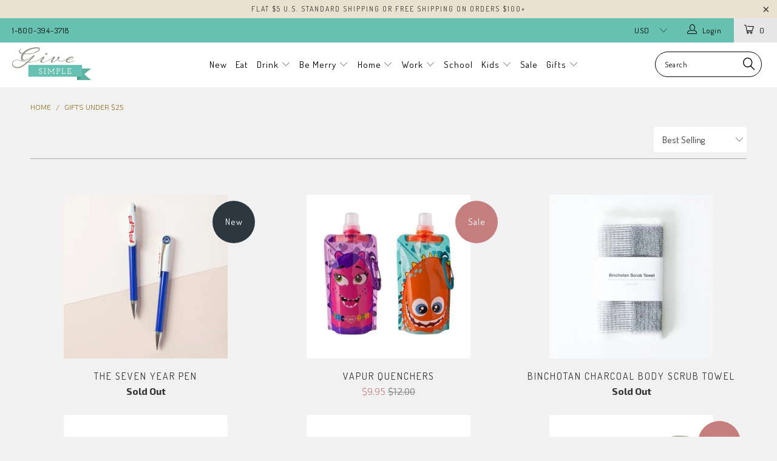

--- FILE ---
content_type: text/html; charset=utf-8
request_url: https://www.givesimple.com/collections/gifts-under-25
body_size: 31750
content:


 <!DOCTYPE html>
<!--[if lt IE 7 ]><html class="ie ie6" lang="en"> <![endif]-->
<!--[if IE 7 ]><html class="ie ie7" lang="en"> <![endif]-->
<!--[if IE 8 ]><html class="ie ie8" lang="en"> <![endif]-->
<!--[if IE 9 ]><html class="ie ie9" lang="en"> <![endif]-->
<!--[if (gte IE 10)|!(IE)]><!--><html lang="en"> <!--<![endif]--> <head> <meta charset="utf-8"> <meta http-equiv="cleartype" content="on"> <meta name="robots" content="index,follow"> <!-- Custom Fonts --> <link href="//fonts.googleapis.com/css?family=.|Dosis:light,normal,bold|Dosis:light,normal,bold|Dosis:light,normal,bold|Dosis:light,normal,bold|Dosis:light,normal,bold|Exo+2:light,normal,bold" rel="stylesheet" type="text/css" /> <!-- Stylesheets for Turbo 2.2.1 --> <link href="//www.givesimple.com/cdn/shop/t/2/assets/styles.scss.css?v=118946111900319210251728916171" rel="stylesheet" type="text/css" media="all" /> <script>
      /*! lazysizes - v3.0.0 */
      !function(a,b){var c=b(a,a.document);a.lazySizes=c,"object"==typeof module&&module.exports&&(module.exports=c)}(window,function(a,b){"use strict";if(b.getElementsByClassName){var c,d=b.documentElement,e=a.Date,f=a.HTMLPictureElement,g="addEventListener",h="getAttribute",i=a[g],j=a.setTimeout,k=a.requestAnimationFrame||j,l=a.requestIdleCallback,m=/^picture$/i,n=["load","error","lazyincluded","_lazyloaded"],o={},p=Array.prototype.forEach,q=function(a,b){return o[b]||(o[b]=new RegExp("(\\s|^)"+b+"(\\s|$)")),o[b].test(a[h]("class")||"")&&o[b]},r=function(a,b){q(a,b)||a.setAttribute("class",(a[h]("class")||"").trim()+" "+b)},s=function(a,b){var c;(c=q(a,b))&&a.setAttribute("class",(a[h]("class")||"").replace(c," "))},t=function(a,b,c){var d=c?g:"removeEventListener";c&&t(a,b),n.forEach(function(c){a[d](c,b)})},u=function(a,c,d,e,f){var g=b.createEvent("CustomEvent");return g.initCustomEvent(c,!e,!f,d||{}),a.dispatchEvent(g),g},v=function(b,d){var e;!f&&(e=a.picturefill||c.pf)?e({reevaluate:!0,elements:[b]}):d&&d.src&&(b.src=d.src)},w=function(a,b){return(getComputedStyle(a,null)||{})[b]},x=function(a,b,d){for(d=d||a.offsetWidth;d<c.minSize&&b&&!a._lazysizesWidth;)d=b.offsetWidth,b=b.parentNode;return d},y=function(){var a,c,d=[],e=[],f=d,g=function(){var b=f;for(f=d.length?e:d,a=!0,c=!1;b.length;)b.shift()();a=!1},h=function(d,e){a&&!e?d.apply(this,arguments):(f.push(d),c||(c=!0,(b.hidden?j:k)(g)))};return h._lsFlush=g,h}(),z=function(a,b){return b?function(){y(a)}:function(){var b=this,c=arguments;y(function(){a.apply(b,c)})}},A=function(a){var b,c=0,d=125,f=666,g=f,h=function(){b=!1,c=e.now(),a()},i=l?function(){l(h,{timeout:g}),g!==f&&(g=f)}:z(function(){j(h)},!0);return function(a){var f;(a=a===!0)&&(g=44),b||(b=!0,f=d-(e.now()-c),0>f&&(f=0),a||9>f&&l?i():j(i,f))}},B=function(a){var b,c,d=99,f=function(){b=null,a()},g=function(){var a=e.now()-c;d>a?j(g,d-a):(l||f)(f)};return function(){c=e.now(),b||(b=j(g,d))}},C=function(){var f,k,l,n,o,x,C,E,F,G,H,I,J,K,L,M=/^img$/i,N=/^iframe$/i,O="onscroll"in a&&!/glebot/.test(navigator.userAgent),P=0,Q=0,R=0,S=-1,T=function(a){R--,a&&a.target&&t(a.target,T),(!a||0>R||!a.target)&&(R=0)},U=function(a,c){var e,f=a,g="hidden"==w(b.body,"visibility")||"hidden"!=w(a,"visibility");for(F-=c,I+=c,G-=c,H+=c;g&&(f=f.offsetParent)&&f!=b.body&&f!=d;)g=(w(f,"opacity")||1)>0,g&&"visible"!=w(f,"overflow")&&(e=f.getBoundingClientRect(),g=H>e.left&&G<e.right&&I>e.top-1&&F<e.bottom+1);return g},V=function(){var a,e,g,i,j,m,n,p,q;if((o=c.loadMode)&&8>R&&(a=f.length)){e=0,S++,null==K&&("expand"in c||(c.expand=d.clientHeight>500&&d.clientWidth>500?500:370),J=c.expand,K=J*c.expFactor),K>Q&&1>R&&S>2&&o>2&&!b.hidden?(Q=K,S=0):Q=o>1&&S>1&&6>R?J:P;for(;a>e;e++)if(f[e]&&!f[e]._lazyRace)if(O)if((p=f[e][h]("data-expand"))&&(m=1*p)||(m=Q),q!==m&&(C=innerWidth+m*L,E=innerHeight+m,n=-1*m,q=m),g=f[e].getBoundingClientRect(),(I=g.bottom)>=n&&(F=g.top)<=E&&(H=g.right)>=n*L&&(G=g.left)<=C&&(I||H||G||F)&&(l&&3>R&&!p&&(3>o||4>S)||U(f[e],m))){if(ba(f[e]),j=!0,R>9)break}else!j&&l&&!i&&4>R&&4>S&&o>2&&(k[0]||c.preloadAfterLoad)&&(k[0]||!p&&(I||H||G||F||"auto"!=f[e][h](c.sizesAttr)))&&(i=k[0]||f[e]);else ba(f[e]);i&&!j&&ba(i)}},W=A(V),X=function(a){r(a.target,c.loadedClass),s(a.target,c.loadingClass),t(a.target,Z)},Y=z(X),Z=function(a){Y({target:a.target})},$=function(a,b){try{a.contentWindow.location.replace(b)}catch(c){a.src=b}},_=function(a){var b,d,e=a[h](c.srcsetAttr);(b=c.customMedia[a[h]("data-media")||a[h]("media")])&&a.setAttribute("media",b),e&&a.setAttribute("srcset",e),b&&(d=a.parentNode,d.insertBefore(a.cloneNode(),a),d.removeChild(a))},aa=z(function(a,b,d,e,f){var g,i,k,l,o,q;(o=u(a,"lazybeforeunveil",b)).defaultPrevented||(e&&(d?r(a,c.autosizesClass):a.setAttribute("sizes",e)),i=a[h](c.srcsetAttr),g=a[h](c.srcAttr),f&&(k=a.parentNode,l=k&&m.test(k.nodeName||"")),q=b.firesLoad||"src"in a&&(i||g||l),o={target:a},q&&(t(a,T,!0),clearTimeout(n),n=j(T,2500),r(a,c.loadingClass),t(a,Z,!0)),l&&p.call(k.getElementsByTagName("source"),_),i?a.setAttribute("srcset",i):g&&!l&&(N.test(a.nodeName)?$(a,g):a.src=g),(i||l)&&v(a,{src:g})),a._lazyRace&&delete a._lazyRace,s(a,c.lazyClass),y(function(){(!q||a.complete&&a.naturalWidth>1)&&(q?T(o):R--,X(o))},!0)}),ba=function(a){var b,d=M.test(a.nodeName),e=d&&(a[h](c.sizesAttr)||a[h]("sizes")),f="auto"==e;(!f&&l||!d||!a.src&&!a.srcset||a.complete||q(a,c.errorClass))&&(b=u(a,"lazyunveilread").detail,f&&D.updateElem(a,!0,a.offsetWidth),a._lazyRace=!0,R++,aa(a,b,f,e,d))},ca=function(){if(!l){if(e.now()-x<999)return void j(ca,999);var a=B(function(){c.loadMode=3,W()});l=!0,c.loadMode=3,W(),i("scroll",function(){3==c.loadMode&&(c.loadMode=2),a()},!0)}};return{_:function(){x=e.now(),f=b.getElementsByClassName(c.lazyClass),k=b.getElementsByClassName(c.lazyClass+" "+c.preloadClass),L=c.hFac,i("scroll",W,!0),i("resize",W,!0),a.MutationObserver?new MutationObserver(W).observe(d,{childList:!0,subtree:!0,attributes:!0}):(d[g]("DOMNodeInserted",W,!0),d[g]("DOMAttrModified",W,!0),setInterval(W,999)),i("hashchange",W,!0),["focus","mouseover","click","load","transitionend","animationend","webkitAnimationEnd"].forEach(function(a){b[g](a,W,!0)}),/d$|^c/.test(b.readyState)?ca():(i("load",ca),b[g]("DOMContentLoaded",W),j(ca,2e4)),f.length?(V(),y._lsFlush()):W()},checkElems:W,unveil:ba}}(),D=function(){var a,d=z(function(a,b,c,d){var e,f,g;if(a._lazysizesWidth=d,d+="px",a.setAttribute("sizes",d),m.test(b.nodeName||""))for(e=b.getElementsByTagName("source"),f=0,g=e.length;g>f;f++)e[f].setAttribute("sizes",d);c.detail.dataAttr||v(a,c.detail)}),e=function(a,b,c){var e,f=a.parentNode;f&&(c=x(a,f,c),e=u(a,"lazybeforesizes",{width:c,dataAttr:!!b}),e.defaultPrevented||(c=e.detail.width,c&&c!==a._lazysizesWidth&&d(a,f,e,c)))},f=function(){var b,c=a.length;if(c)for(b=0;c>b;b++)e(a[b])},g=B(f);return{_:function(){a=b.getElementsByClassName(c.autosizesClass),i("resize",g)},checkElems:g,updateElem:e}}(),E=function(){E.i||(E.i=!0,D._(),C._())};return function(){var b,d={lazyClass:"lazyload",loadedClass:"lazyloaded",loadingClass:"lazyloading",preloadClass:"lazypreload",errorClass:"lazyerror",autosizesClass:"lazyautosizes",srcAttr:"data-src",srcsetAttr:"data-srcset",sizesAttr:"data-sizes",minSize:40,customMedia:{},init:!0,expFactor:1.5,hFac:.8,loadMode:2};c=a.lazySizesConfig||a.lazysizesConfig||{};for(b in d)b in c||(c[b]=d[b]);a.lazySizesConfig=c,j(function(){c.init&&E()})}(),{cfg:c,autoSizer:D,loader:C,init:E,uP:v,aC:r,rC:s,hC:q,fire:u,gW:x,rAF:y}}});</script> <title>Gifts under $25 - Give Simple</title> <meta name="description" content="" />
    

    

<meta name="author" content="Give Simple">
<meta property="og:url" content="https://www.givesimple.com/collections/gifts-under-25">
<meta property="og:site_name" content="Give Simple"> <meta property="og:type" content="product.group"> <meta property="og:title" content="Gifts under $25"> <meta property="og:image" content="http://www.givesimple.com/cdn/shop/products/BootsPen.Media-01_600x.jpg?v=1686189555"> <meta property="og:image:secure_url" content="https://www.givesimple.com/cdn/shop/products/BootsPen.Media-01_600x.jpg?v=1686189555"> <meta property="og:description" content=""> <meta name="twitter:site" content="@GiveSimple">

<meta name="twitter:card" content="summary"> <!-- Mobile Specific Metas --> <meta name="HandheldFriendly" content="True"> <meta name="MobileOptimized" content="320"> <meta name="viewport" content="width=device-width,initial-scale=1"> <meta name="theme-color" content="#f1f1f1"> <link rel="shortcut icon" type="image/x-icon" href="//www.givesimple.com/cdn/shop/files/favicon-give_32x32.jpg?v=1613667954"> <link rel="canonical" href="https://www.givesimple.com/collections/gifts-under-25" /> <script>window.performance && window.performance.mark && window.performance.mark('shopify.content_for_header.start');</script><meta name="facebook-domain-verification" content="jto6248k3nx59cqlftrtb72wjdhb6j">
<meta id="shopify-digital-wallet" name="shopify-digital-wallet" content="/23623163/digital_wallets/dialog">
<meta name="shopify-checkout-api-token" content="8f09e07d3ec7ecab04d9e4d1dc72af1c">
<meta id="in-context-paypal-metadata" data-shop-id="23623163" data-venmo-supported="false" data-environment="production" data-locale="en_US" data-paypal-v4="true" data-currency="USD">
<link rel="alternate" type="application/atom+xml" title="Feed" href="/collections/gifts-under-25.atom" />
<link rel="next" href="/collections/gifts-under-25?page=2">
<link rel="alternate" type="application/json+oembed" href="https://www.givesimple.com/collections/gifts-under-25.oembed">
<script async="async" src="/checkouts/internal/preloads.js?locale=en-US"></script>
<link rel="preconnect" href="https://shop.app" crossorigin="anonymous">
<script async="async" src="https://shop.app/checkouts/internal/preloads.js?locale=en-US&shop_id=23623163" crossorigin="anonymous"></script>
<script id="apple-pay-shop-capabilities" type="application/json">{"shopId":23623163,"countryCode":"US","currencyCode":"USD","merchantCapabilities":["supports3DS"],"merchantId":"gid:\/\/shopify\/Shop\/23623163","merchantName":"Give Simple","requiredBillingContactFields":["postalAddress","email"],"requiredShippingContactFields":["postalAddress","email"],"shippingType":"shipping","supportedNetworks":["visa","masterCard","amex","discover","elo","jcb"],"total":{"type":"pending","label":"Give Simple","amount":"1.00"},"shopifyPaymentsEnabled":true,"supportsSubscriptions":true}</script>
<script id="shopify-features" type="application/json">{"accessToken":"8f09e07d3ec7ecab04d9e4d1dc72af1c","betas":["rich-media-storefront-analytics"],"domain":"www.givesimple.com","predictiveSearch":true,"shopId":23623163,"locale":"en"}</script>
<script>var Shopify = Shopify || {};
Shopify.shop = "give-simple.myshopify.com";
Shopify.locale = "en";
Shopify.currency = {"active":"USD","rate":"1.0"};
Shopify.country = "US";
Shopify.theme = {"name":"turbo-seoul","id":373587981,"schema_name":"Turbo","schema_version":"2.2.1","theme_store_id":null,"role":"main"};
Shopify.theme.handle = "null";
Shopify.theme.style = {"id":null,"handle":null};
Shopify.cdnHost = "www.givesimple.com/cdn";
Shopify.routes = Shopify.routes || {};
Shopify.routes.root = "/";</script>
<script type="module">!function(o){(o.Shopify=o.Shopify||{}).modules=!0}(window);</script>
<script>!function(o){function n(){var o=[];function n(){o.push(Array.prototype.slice.apply(arguments))}return n.q=o,n}var t=o.Shopify=o.Shopify||{};t.loadFeatures=n(),t.autoloadFeatures=n()}(window);</script>
<script>
  window.ShopifyPay = window.ShopifyPay || {};
  window.ShopifyPay.apiHost = "shop.app\/pay";
  window.ShopifyPay.redirectState = null;
</script>
<script id="shop-js-analytics" type="application/json">{"pageType":"collection"}</script>
<script defer="defer" async type="module" src="//www.givesimple.com/cdn/shopifycloud/shop-js/modules/v2/client.init-shop-cart-sync_BN7fPSNr.en.esm.js"></script>
<script defer="defer" async type="module" src="//www.givesimple.com/cdn/shopifycloud/shop-js/modules/v2/chunk.common_Cbph3Kss.esm.js"></script>
<script defer="defer" async type="module" src="//www.givesimple.com/cdn/shopifycloud/shop-js/modules/v2/chunk.modal_DKumMAJ1.esm.js"></script>
<script type="module">
  await import("//www.givesimple.com/cdn/shopifycloud/shop-js/modules/v2/client.init-shop-cart-sync_BN7fPSNr.en.esm.js");
await import("//www.givesimple.com/cdn/shopifycloud/shop-js/modules/v2/chunk.common_Cbph3Kss.esm.js");
await import("//www.givesimple.com/cdn/shopifycloud/shop-js/modules/v2/chunk.modal_DKumMAJ1.esm.js");

  window.Shopify.SignInWithShop?.initShopCartSync?.({"fedCMEnabled":true,"windoidEnabled":true});

</script>
<script>
  window.Shopify = window.Shopify || {};
  if (!window.Shopify.featureAssets) window.Shopify.featureAssets = {};
  window.Shopify.featureAssets['shop-js'] = {"shop-cart-sync":["modules/v2/client.shop-cart-sync_CJVUk8Jm.en.esm.js","modules/v2/chunk.common_Cbph3Kss.esm.js","modules/v2/chunk.modal_DKumMAJ1.esm.js"],"init-fed-cm":["modules/v2/client.init-fed-cm_7Fvt41F4.en.esm.js","modules/v2/chunk.common_Cbph3Kss.esm.js","modules/v2/chunk.modal_DKumMAJ1.esm.js"],"init-shop-email-lookup-coordinator":["modules/v2/client.init-shop-email-lookup-coordinator_Cc088_bR.en.esm.js","modules/v2/chunk.common_Cbph3Kss.esm.js","modules/v2/chunk.modal_DKumMAJ1.esm.js"],"init-windoid":["modules/v2/client.init-windoid_hPopwJRj.en.esm.js","modules/v2/chunk.common_Cbph3Kss.esm.js","modules/v2/chunk.modal_DKumMAJ1.esm.js"],"shop-button":["modules/v2/client.shop-button_B0jaPSNF.en.esm.js","modules/v2/chunk.common_Cbph3Kss.esm.js","modules/v2/chunk.modal_DKumMAJ1.esm.js"],"shop-cash-offers":["modules/v2/client.shop-cash-offers_DPIskqss.en.esm.js","modules/v2/chunk.common_Cbph3Kss.esm.js","modules/v2/chunk.modal_DKumMAJ1.esm.js"],"shop-toast-manager":["modules/v2/client.shop-toast-manager_CK7RT69O.en.esm.js","modules/v2/chunk.common_Cbph3Kss.esm.js","modules/v2/chunk.modal_DKumMAJ1.esm.js"],"init-shop-cart-sync":["modules/v2/client.init-shop-cart-sync_BN7fPSNr.en.esm.js","modules/v2/chunk.common_Cbph3Kss.esm.js","modules/v2/chunk.modal_DKumMAJ1.esm.js"],"init-customer-accounts-sign-up":["modules/v2/client.init-customer-accounts-sign-up_CfPf4CXf.en.esm.js","modules/v2/client.shop-login-button_DeIztwXF.en.esm.js","modules/v2/chunk.common_Cbph3Kss.esm.js","modules/v2/chunk.modal_DKumMAJ1.esm.js"],"pay-button":["modules/v2/client.pay-button_CgIwFSYN.en.esm.js","modules/v2/chunk.common_Cbph3Kss.esm.js","modules/v2/chunk.modal_DKumMAJ1.esm.js"],"init-customer-accounts":["modules/v2/client.init-customer-accounts_DQ3x16JI.en.esm.js","modules/v2/client.shop-login-button_DeIztwXF.en.esm.js","modules/v2/chunk.common_Cbph3Kss.esm.js","modules/v2/chunk.modal_DKumMAJ1.esm.js"],"avatar":["modules/v2/client.avatar_BTnouDA3.en.esm.js"],"init-shop-for-new-customer-accounts":["modules/v2/client.init-shop-for-new-customer-accounts_CsZy_esa.en.esm.js","modules/v2/client.shop-login-button_DeIztwXF.en.esm.js","modules/v2/chunk.common_Cbph3Kss.esm.js","modules/v2/chunk.modal_DKumMAJ1.esm.js"],"shop-follow-button":["modules/v2/client.shop-follow-button_BRMJjgGd.en.esm.js","modules/v2/chunk.common_Cbph3Kss.esm.js","modules/v2/chunk.modal_DKumMAJ1.esm.js"],"checkout-modal":["modules/v2/client.checkout-modal_B9Drz_yf.en.esm.js","modules/v2/chunk.common_Cbph3Kss.esm.js","modules/v2/chunk.modal_DKumMAJ1.esm.js"],"shop-login-button":["modules/v2/client.shop-login-button_DeIztwXF.en.esm.js","modules/v2/chunk.common_Cbph3Kss.esm.js","modules/v2/chunk.modal_DKumMAJ1.esm.js"],"lead-capture":["modules/v2/client.lead-capture_DXYzFM3R.en.esm.js","modules/v2/chunk.common_Cbph3Kss.esm.js","modules/v2/chunk.modal_DKumMAJ1.esm.js"],"shop-login":["modules/v2/client.shop-login_CA5pJqmO.en.esm.js","modules/v2/chunk.common_Cbph3Kss.esm.js","modules/v2/chunk.modal_DKumMAJ1.esm.js"],"payment-terms":["modules/v2/client.payment-terms_BxzfvcZJ.en.esm.js","modules/v2/chunk.common_Cbph3Kss.esm.js","modules/v2/chunk.modal_DKumMAJ1.esm.js"]};
</script>
<script id="__st">var __st={"a":23623163,"offset":-18000,"reqid":"63069bbf-c461-4a1d-9255-c4567fa4b17a-1769910662","pageurl":"www.givesimple.com\/collections\/gifts-under-25","u":"a62e150543c3","p":"collection","rtyp":"collection","rid":1416069133};</script>
<script>window.ShopifyPaypalV4VisibilityTracking = true;</script>
<script id="captcha-bootstrap">!function(){'use strict';const t='contact',e='account',n='new_comment',o=[[t,t],['blogs',n],['comments',n],[t,'customer']],c=[[e,'customer_login'],[e,'guest_login'],[e,'recover_customer_password'],[e,'create_customer']],r=t=>t.map((([t,e])=>`form[action*='/${t}']:not([data-nocaptcha='true']) input[name='form_type'][value='${e}']`)).join(','),a=t=>()=>t?[...document.querySelectorAll(t)].map((t=>t.form)):[];function s(){const t=[...o],e=r(t);return a(e)}const i='password',u='form_key',d=['recaptcha-v3-token','g-recaptcha-response','h-captcha-response',i],f=()=>{try{return window.sessionStorage}catch{return}},m='__shopify_v',_=t=>t.elements[u];function p(t,e,n=!1){try{const o=window.sessionStorage,c=JSON.parse(o.getItem(e)),{data:r}=function(t){const{data:e,action:n}=t;return t[m]||n?{data:e,action:n}:{data:t,action:n}}(c);for(const[e,n]of Object.entries(r))t.elements[e]&&(t.elements[e].value=n);n&&o.removeItem(e)}catch(o){console.error('form repopulation failed',{error:o})}}const l='form_type',E='cptcha';function T(t){t.dataset[E]=!0}const w=window,h=w.document,L='Shopify',v='ce_forms',y='captcha';let A=!1;((t,e)=>{const n=(g='f06e6c50-85a8-45c8-87d0-21a2b65856fe',I='https://cdn.shopify.com/shopifycloud/storefront-forms-hcaptcha/ce_storefront_forms_captcha_hcaptcha.v1.5.2.iife.js',D={infoText:'Protected by hCaptcha',privacyText:'Privacy',termsText:'Terms'},(t,e,n)=>{const o=w[L][v],c=o.bindForm;if(c)return c(t,g,e,D).then(n);var r;o.q.push([[t,g,e,D],n]),r=I,A||(h.body.append(Object.assign(h.createElement('script'),{id:'captcha-provider',async:!0,src:r})),A=!0)});var g,I,D;w[L]=w[L]||{},w[L][v]=w[L][v]||{},w[L][v].q=[],w[L][y]=w[L][y]||{},w[L][y].protect=function(t,e){n(t,void 0,e),T(t)},Object.freeze(w[L][y]),function(t,e,n,w,h,L){const[v,y,A,g]=function(t,e,n){const i=e?o:[],u=t?c:[],d=[...i,...u],f=r(d),m=r(i),_=r(d.filter((([t,e])=>n.includes(e))));return[a(f),a(m),a(_),s()]}(w,h,L),I=t=>{const e=t.target;return e instanceof HTMLFormElement?e:e&&e.form},D=t=>v().includes(t);t.addEventListener('submit',(t=>{const e=I(t);if(!e)return;const n=D(e)&&!e.dataset.hcaptchaBound&&!e.dataset.recaptchaBound,o=_(e),c=g().includes(e)&&(!o||!o.value);(n||c)&&t.preventDefault(),c&&!n&&(function(t){try{if(!f())return;!function(t){const e=f();if(!e)return;const n=_(t);if(!n)return;const o=n.value;o&&e.removeItem(o)}(t);const e=Array.from(Array(32),(()=>Math.random().toString(36)[2])).join('');!function(t,e){_(t)||t.append(Object.assign(document.createElement('input'),{type:'hidden',name:u})),t.elements[u].value=e}(t,e),function(t,e){const n=f();if(!n)return;const o=[...t.querySelectorAll(`input[type='${i}']`)].map((({name:t})=>t)),c=[...d,...o],r={};for(const[a,s]of new FormData(t).entries())c.includes(a)||(r[a]=s);n.setItem(e,JSON.stringify({[m]:1,action:t.action,data:r}))}(t,e)}catch(e){console.error('failed to persist form',e)}}(e),e.submit())}));const S=(t,e)=>{t&&!t.dataset[E]&&(n(t,e.some((e=>e===t))),T(t))};for(const o of['focusin','change'])t.addEventListener(o,(t=>{const e=I(t);D(e)&&S(e,y())}));const B=e.get('form_key'),M=e.get(l),P=B&&M;t.addEventListener('DOMContentLoaded',(()=>{const t=y();if(P)for(const e of t)e.elements[l].value===M&&p(e,B);[...new Set([...A(),...v().filter((t=>'true'===t.dataset.shopifyCaptcha))])].forEach((e=>S(e,t)))}))}(h,new URLSearchParams(w.location.search),n,t,e,['guest_login'])})(!0,!0)}();</script>
<script integrity="sha256-4kQ18oKyAcykRKYeNunJcIwy7WH5gtpwJnB7kiuLZ1E=" data-source-attribution="shopify.loadfeatures" defer="defer" src="//www.givesimple.com/cdn/shopifycloud/storefront/assets/storefront/load_feature-a0a9edcb.js" crossorigin="anonymous"></script>
<script crossorigin="anonymous" defer="defer" src="//www.givesimple.com/cdn/shopifycloud/storefront/assets/shopify_pay/storefront-65b4c6d7.js?v=20250812"></script>
<script data-source-attribution="shopify.dynamic_checkout.dynamic.init">var Shopify=Shopify||{};Shopify.PaymentButton=Shopify.PaymentButton||{isStorefrontPortableWallets:!0,init:function(){window.Shopify.PaymentButton.init=function(){};var t=document.createElement("script");t.src="https://www.givesimple.com/cdn/shopifycloud/portable-wallets/latest/portable-wallets.en.js",t.type="module",document.head.appendChild(t)}};
</script>
<script data-source-attribution="shopify.dynamic_checkout.buyer_consent">
  function portableWalletsHideBuyerConsent(e){var t=document.getElementById("shopify-buyer-consent"),n=document.getElementById("shopify-subscription-policy-button");t&&n&&(t.classList.add("hidden"),t.setAttribute("aria-hidden","true"),n.removeEventListener("click",e))}function portableWalletsShowBuyerConsent(e){var t=document.getElementById("shopify-buyer-consent"),n=document.getElementById("shopify-subscription-policy-button");t&&n&&(t.classList.remove("hidden"),t.removeAttribute("aria-hidden"),n.addEventListener("click",e))}window.Shopify?.PaymentButton&&(window.Shopify.PaymentButton.hideBuyerConsent=portableWalletsHideBuyerConsent,window.Shopify.PaymentButton.showBuyerConsent=portableWalletsShowBuyerConsent);
</script>
<script data-source-attribution="shopify.dynamic_checkout.cart.bootstrap">document.addEventListener("DOMContentLoaded",(function(){function t(){return document.querySelector("shopify-accelerated-checkout-cart, shopify-accelerated-checkout")}if(t())Shopify.PaymentButton.init();else{new MutationObserver((function(e,n){t()&&(Shopify.PaymentButton.init(),n.disconnect())})).observe(document.body,{childList:!0,subtree:!0})}}));
</script>
<link id="shopify-accelerated-checkout-styles" rel="stylesheet" media="screen" href="https://www.givesimple.com/cdn/shopifycloud/portable-wallets/latest/accelerated-checkout-backwards-compat.css" crossorigin="anonymous">
<style id="shopify-accelerated-checkout-cart">
        #shopify-buyer-consent {
  margin-top: 1em;
  display: inline-block;
  width: 100%;
}

#shopify-buyer-consent.hidden {
  display: none;
}

#shopify-subscription-policy-button {
  background: none;
  border: none;
  padding: 0;
  text-decoration: underline;
  font-size: inherit;
  cursor: pointer;
}

#shopify-subscription-policy-button::before {
  box-shadow: none;
}

      </style>

<script>window.performance && window.performance.mark && window.performance.mark('shopify.content_for_header.end');</script><link href="https://monorail-edge.shopifysvc.com" rel="dns-prefetch">
<script>(function(){if ("sendBeacon" in navigator && "performance" in window) {try {var session_token_from_headers = performance.getEntriesByType('navigation')[0].serverTiming.find(x => x.name == '_s').description;} catch {var session_token_from_headers = undefined;}var session_cookie_matches = document.cookie.match(/_shopify_s=([^;]*)/);var session_token_from_cookie = session_cookie_matches && session_cookie_matches.length === 2 ? session_cookie_matches[1] : "";var session_token = session_token_from_headers || session_token_from_cookie || "";function handle_abandonment_event(e) {var entries = performance.getEntries().filter(function(entry) {return /monorail-edge.shopifysvc.com/.test(entry.name);});if (!window.abandonment_tracked && entries.length === 0) {window.abandonment_tracked = true;var currentMs = Date.now();var navigation_start = performance.timing.navigationStart;var payload = {shop_id: 23623163,url: window.location.href,navigation_start,duration: currentMs - navigation_start,session_token,page_type: "collection"};window.navigator.sendBeacon("https://monorail-edge.shopifysvc.com/v1/produce", JSON.stringify({schema_id: "online_store_buyer_site_abandonment/1.1",payload: payload,metadata: {event_created_at_ms: currentMs,event_sent_at_ms: currentMs}}));}}window.addEventListener('pagehide', handle_abandonment_event);}}());</script>
<script id="web-pixels-manager-setup">(function e(e,d,r,n,o){if(void 0===o&&(o={}),!Boolean(null===(a=null===(i=window.Shopify)||void 0===i?void 0:i.analytics)||void 0===a?void 0:a.replayQueue)){var i,a;window.Shopify=window.Shopify||{};var t=window.Shopify;t.analytics=t.analytics||{};var s=t.analytics;s.replayQueue=[],s.publish=function(e,d,r){return s.replayQueue.push([e,d,r]),!0};try{self.performance.mark("wpm:start")}catch(e){}var l=function(){var e={modern:/Edge?\/(1{2}[4-9]|1[2-9]\d|[2-9]\d{2}|\d{4,})\.\d+(\.\d+|)|Firefox\/(1{2}[4-9]|1[2-9]\d|[2-9]\d{2}|\d{4,})\.\d+(\.\d+|)|Chrom(ium|e)\/(9{2}|\d{3,})\.\d+(\.\d+|)|(Maci|X1{2}).+ Version\/(15\.\d+|(1[6-9]|[2-9]\d|\d{3,})\.\d+)([,.]\d+|)( \(\w+\)|)( Mobile\/\w+|) Safari\/|Chrome.+OPR\/(9{2}|\d{3,})\.\d+\.\d+|(CPU[ +]OS|iPhone[ +]OS|CPU[ +]iPhone|CPU IPhone OS|CPU iPad OS)[ +]+(15[._]\d+|(1[6-9]|[2-9]\d|\d{3,})[._]\d+)([._]\d+|)|Android:?[ /-](13[3-9]|1[4-9]\d|[2-9]\d{2}|\d{4,})(\.\d+|)(\.\d+|)|Android.+Firefox\/(13[5-9]|1[4-9]\d|[2-9]\d{2}|\d{4,})\.\d+(\.\d+|)|Android.+Chrom(ium|e)\/(13[3-9]|1[4-9]\d|[2-9]\d{2}|\d{4,})\.\d+(\.\d+|)|SamsungBrowser\/([2-9]\d|\d{3,})\.\d+/,legacy:/Edge?\/(1[6-9]|[2-9]\d|\d{3,})\.\d+(\.\d+|)|Firefox\/(5[4-9]|[6-9]\d|\d{3,})\.\d+(\.\d+|)|Chrom(ium|e)\/(5[1-9]|[6-9]\d|\d{3,})\.\d+(\.\d+|)([\d.]+$|.*Safari\/(?![\d.]+ Edge\/[\d.]+$))|(Maci|X1{2}).+ Version\/(10\.\d+|(1[1-9]|[2-9]\d|\d{3,})\.\d+)([,.]\d+|)( \(\w+\)|)( Mobile\/\w+|) Safari\/|Chrome.+OPR\/(3[89]|[4-9]\d|\d{3,})\.\d+\.\d+|(CPU[ +]OS|iPhone[ +]OS|CPU[ +]iPhone|CPU IPhone OS|CPU iPad OS)[ +]+(10[._]\d+|(1[1-9]|[2-9]\d|\d{3,})[._]\d+)([._]\d+|)|Android:?[ /-](13[3-9]|1[4-9]\d|[2-9]\d{2}|\d{4,})(\.\d+|)(\.\d+|)|Mobile Safari.+OPR\/([89]\d|\d{3,})\.\d+\.\d+|Android.+Firefox\/(13[5-9]|1[4-9]\d|[2-9]\d{2}|\d{4,})\.\d+(\.\d+|)|Android.+Chrom(ium|e)\/(13[3-9]|1[4-9]\d|[2-9]\d{2}|\d{4,})\.\d+(\.\d+|)|Android.+(UC? ?Browser|UCWEB|U3)[ /]?(15\.([5-9]|\d{2,})|(1[6-9]|[2-9]\d|\d{3,})\.\d+)\.\d+|SamsungBrowser\/(5\.\d+|([6-9]|\d{2,})\.\d+)|Android.+MQ{2}Browser\/(14(\.(9|\d{2,})|)|(1[5-9]|[2-9]\d|\d{3,})(\.\d+|))(\.\d+|)|K[Aa][Ii]OS\/(3\.\d+|([4-9]|\d{2,})\.\d+)(\.\d+|)/},d=e.modern,r=e.legacy,n=navigator.userAgent;return n.match(d)?"modern":n.match(r)?"legacy":"unknown"}(),u="modern"===l?"modern":"legacy",c=(null!=n?n:{modern:"",legacy:""})[u],f=function(e){return[e.baseUrl,"/wpm","/b",e.hashVersion,"modern"===e.buildTarget?"m":"l",".js"].join("")}({baseUrl:d,hashVersion:r,buildTarget:u}),m=function(e){var d=e.version,r=e.bundleTarget,n=e.surface,o=e.pageUrl,i=e.monorailEndpoint;return{emit:function(e){var a=e.status,t=e.errorMsg,s=(new Date).getTime(),l=JSON.stringify({metadata:{event_sent_at_ms:s},events:[{schema_id:"web_pixels_manager_load/3.1",payload:{version:d,bundle_target:r,page_url:o,status:a,surface:n,error_msg:t},metadata:{event_created_at_ms:s}}]});if(!i)return console&&console.warn&&console.warn("[Web Pixels Manager] No Monorail endpoint provided, skipping logging."),!1;try{return self.navigator.sendBeacon.bind(self.navigator)(i,l)}catch(e){}var u=new XMLHttpRequest;try{return u.open("POST",i,!0),u.setRequestHeader("Content-Type","text/plain"),u.send(l),!0}catch(e){return console&&console.warn&&console.warn("[Web Pixels Manager] Got an unhandled error while logging to Monorail."),!1}}}}({version:r,bundleTarget:l,surface:e.surface,pageUrl:self.location.href,monorailEndpoint:e.monorailEndpoint});try{o.browserTarget=l,function(e){var d=e.src,r=e.async,n=void 0===r||r,o=e.onload,i=e.onerror,a=e.sri,t=e.scriptDataAttributes,s=void 0===t?{}:t,l=document.createElement("script"),u=document.querySelector("head"),c=document.querySelector("body");if(l.async=n,l.src=d,a&&(l.integrity=a,l.crossOrigin="anonymous"),s)for(var f in s)if(Object.prototype.hasOwnProperty.call(s,f))try{l.dataset[f]=s[f]}catch(e){}if(o&&l.addEventListener("load",o),i&&l.addEventListener("error",i),u)u.appendChild(l);else{if(!c)throw new Error("Did not find a head or body element to append the script");c.appendChild(l)}}({src:f,async:!0,onload:function(){if(!function(){var e,d;return Boolean(null===(d=null===(e=window.Shopify)||void 0===e?void 0:e.analytics)||void 0===d?void 0:d.initialized)}()){var d=window.webPixelsManager.init(e)||void 0;if(d){var r=window.Shopify.analytics;r.replayQueue.forEach((function(e){var r=e[0],n=e[1],o=e[2];d.publishCustomEvent(r,n,o)})),r.replayQueue=[],r.publish=d.publishCustomEvent,r.visitor=d.visitor,r.initialized=!0}}},onerror:function(){return m.emit({status:"failed",errorMsg:"".concat(f," has failed to load")})},sri:function(e){var d=/^sha384-[A-Za-z0-9+/=]+$/;return"string"==typeof e&&d.test(e)}(c)?c:"",scriptDataAttributes:o}),m.emit({status:"loading"})}catch(e){m.emit({status:"failed",errorMsg:(null==e?void 0:e.message)||"Unknown error"})}}})({shopId: 23623163,storefrontBaseUrl: "https://www.givesimple.com",extensionsBaseUrl: "https://extensions.shopifycdn.com/cdn/shopifycloud/web-pixels-manager",monorailEndpoint: "https://monorail-edge.shopifysvc.com/unstable/produce_batch",surface: "storefront-renderer",enabledBetaFlags: ["2dca8a86"],webPixelsConfigList: [{"id":"505118876","configuration":"{\"config\":\"{\\\"pixel_id\\\":\\\"G-408NGE4CYZ\\\",\\\"target_country\\\":\\\"US\\\",\\\"gtag_events\\\":[{\\\"type\\\":\\\"begin_checkout\\\",\\\"action_label\\\":\\\"G-408NGE4CYZ\\\"},{\\\"type\\\":\\\"search\\\",\\\"action_label\\\":\\\"G-408NGE4CYZ\\\"},{\\\"type\\\":\\\"view_item\\\",\\\"action_label\\\":[\\\"G-408NGE4CYZ\\\",\\\"MC-4WMBR78TVY\\\"]},{\\\"type\\\":\\\"purchase\\\",\\\"action_label\\\":[\\\"G-408NGE4CYZ\\\",\\\"MC-4WMBR78TVY\\\"]},{\\\"type\\\":\\\"page_view\\\",\\\"action_label\\\":[\\\"G-408NGE4CYZ\\\",\\\"MC-4WMBR78TVY\\\"]},{\\\"type\\\":\\\"add_payment_info\\\",\\\"action_label\\\":\\\"G-408NGE4CYZ\\\"},{\\\"type\\\":\\\"add_to_cart\\\",\\\"action_label\\\":\\\"G-408NGE4CYZ\\\"}],\\\"enable_monitoring_mode\\\":false}\"}","eventPayloadVersion":"v1","runtimeContext":"OPEN","scriptVersion":"b2a88bafab3e21179ed38636efcd8a93","type":"APP","apiClientId":1780363,"privacyPurposes":[],"dataSharingAdjustments":{"protectedCustomerApprovalScopes":["read_customer_address","read_customer_email","read_customer_name","read_customer_personal_data","read_customer_phone"]}},{"id":"274333852","configuration":"{\"pixel_id\":\"3448429115226132\",\"pixel_type\":\"facebook_pixel\",\"metaapp_system_user_token\":\"-\"}","eventPayloadVersion":"v1","runtimeContext":"OPEN","scriptVersion":"ca16bc87fe92b6042fbaa3acc2fbdaa6","type":"APP","apiClientId":2329312,"privacyPurposes":["ANALYTICS","MARKETING","SALE_OF_DATA"],"dataSharingAdjustments":{"protectedCustomerApprovalScopes":["read_customer_address","read_customer_email","read_customer_name","read_customer_personal_data","read_customer_phone"]}},{"id":"shopify-app-pixel","configuration":"{}","eventPayloadVersion":"v1","runtimeContext":"STRICT","scriptVersion":"0450","apiClientId":"shopify-pixel","type":"APP","privacyPurposes":["ANALYTICS","MARKETING"]},{"id":"shopify-custom-pixel","eventPayloadVersion":"v1","runtimeContext":"LAX","scriptVersion":"0450","apiClientId":"shopify-pixel","type":"CUSTOM","privacyPurposes":["ANALYTICS","MARKETING"]}],isMerchantRequest: false,initData: {"shop":{"name":"Give Simple","paymentSettings":{"currencyCode":"USD"},"myshopifyDomain":"give-simple.myshopify.com","countryCode":"US","storefrontUrl":"https:\/\/www.givesimple.com"},"customer":null,"cart":null,"checkout":null,"productVariants":[],"purchasingCompany":null},},"https://www.givesimple.com/cdn","1d2a099fw23dfb22ep557258f5m7a2edbae",{"modern":"","legacy":""},{"shopId":"23623163","storefrontBaseUrl":"https:\/\/www.givesimple.com","extensionBaseUrl":"https:\/\/extensions.shopifycdn.com\/cdn\/shopifycloud\/web-pixels-manager","surface":"storefront-renderer","enabledBetaFlags":"[\"2dca8a86\"]","isMerchantRequest":"false","hashVersion":"1d2a099fw23dfb22ep557258f5m7a2edbae","publish":"custom","events":"[[\"page_viewed\",{}],[\"collection_viewed\",{\"collection\":{\"id\":\"1416069133\",\"title\":\"Gifts under $25\",\"productVariants\":[{\"price\":{\"amount\":9.75,\"currencyCode\":\"USD\"},\"product\":{\"title\":\"The Seven Year Pen\",\"vendor\":\"Seltzer\",\"id\":\"80024436749\",\"untranslatedTitle\":\"The Seven Year Pen\",\"url\":\"\/products\/seven-year-pen\",\"type\":\"Under $25,Top 20 Gifts,Gifts under $25,Teacher Gifts,Coworkers \u0026 Corporate Gifts,Just for Fun,Journals \u0026 Stationery,Get Organized,Accessories,Tween-Teen Gifts,All Gifts,NEW ITEMS,BEST SELLERS,Back To School,Sweetheart Gifts\"},\"id\":\"42515368378524\",\"image\":{\"src\":\"\/\/www.givesimple.com\/cdn\/shop\/products\/BootsPen.Media-01.jpg?v=1686189555\"},\"sku\":\"SZR-boots\",\"title\":\"Boots - blue and white\",\"untranslatedTitle\":\"Boots - blue and white\"},{\"price\":{\"amount\":9.95,\"currencyCode\":\"USD\"},\"product\":{\"title\":\"Vapur Quenchers\",\"vendor\":\"Vapur\",\"id\":\"80220422157\",\"untranslatedTitle\":\"Vapur Quenchers\",\"url\":\"\/products\/vapur-quenchers\",\"type\":\"Under $25,Gifts under $25,Products in the Press,Goof Off,Girl's Wear \u0026 Carry,Travel Accessories,All Gifts,Babies \u0026 Toddler Gifts,SALE,Healthy Living\"},\"id\":\"611219701773\",\"image\":{\"src\":\"\/\/www.givesimple.com\/cdn\/shop\/products\/11caf660e6174e1c46a5cc13f361612c.jpg?v=1582671087\"},\"sku\":\"vap-pink\",\"title\":\"Pink Lolli\",\"untranslatedTitle\":\"Pink Lolli\"},{\"price\":{\"amount\":20.0,\"currencyCode\":\"USD\"},\"product\":{\"title\":\"Binchotan Charcoal Body Scrub Towel\",\"vendor\":\"Morihata\",\"id\":\"80132800525\",\"untranslatedTitle\":\"Binchotan Charcoal Body Scrub Towel\",\"url\":\"\/products\/binchotan-charcoal-body-scrub-towel\",\"type\":\"Under $25,Gifts under $25,Mom,New Mother,Beauty \u0026 Wellness,All Gifts,For the Minimalist,Healthy Living,HOT LIST,Gifts For Mom\"},\"id\":\"610672148493\",\"image\":{\"src\":\"\/\/www.givesimple.com\/cdn\/shop\/products\/6a3df3228b332d129c051d1c71a3bb9f.jpg?v=1605036484\"},\"sku\":\"MRH-scrubtowel\",\"title\":\"Default Title\",\"untranslatedTitle\":\"Default Title\"},{\"price\":{\"amount\":13.85,\"currencyCode\":\"USD\"},\"product\":{\"title\":\"Black Deck of Cards\",\"vendor\":\"Give Simple\",\"id\":\"80332750861\",\"untranslatedTitle\":\"Black Deck of Cards\",\"url\":\"\/products\/black-deck-of-cards\",\"type\":\"Under $25,Gifts under $25,Just for Fun,Be Merry,Accessories,Gadgets \u0026 Gear,All Gifts,BEST SELLERS,For the Minimalist,Gifts for Dad,STOCKING STUFFERS,Favorite Holidays\"},\"id\":\"612317069325\",\"image\":{\"src\":\"\/\/www.givesimple.com\/cdn\/shop\/products\/833df2a8055638257e576ee62b85e7db.jpg?v=1582671215\"},\"sku\":\"gent-blk-card-dd\",\"title\":\"Default Title\",\"untranslatedTitle\":\"Default Title\"},{\"price\":{\"amount\":10.0,\"currencyCode\":\"USD\"},\"product\":{\"title\":\"Monogram Votive Candles\",\"vendor\":\"Illume\",\"id\":\"79944253453\",\"untranslatedTitle\":\"Monogram Votive Candles\",\"url\":\"\/products\/monogram-votive-candles\",\"type\":\"Under $25,Gifts under $25,Teacher Gifts,Beauty \u0026 Wellness,Decor,Party Favors \u0026 Games,All Gifts,Hostess Gifts\"},\"id\":\"609395245069\",\"image\":{\"src\":\"\/\/www.givesimple.com\/cdn\/shop\/products\/141895f1cc8326aa73e2a91b7d44f34f.jpg?v=1582669758\"},\"sku\":\"ill-can-i\",\"title\":\"Candle - I\",\"untranslatedTitle\":\"Candle - I\"},{\"price\":{\"amount\":9.95,\"currencyCode\":\"USD\"},\"product\":{\"title\":\"Bling Bangle Pouch - Pink\",\"vendor\":\"Molla Space\",\"id\":\"80159277069\",\"untranslatedTitle\":\"Bling Bangle Pouch - Pink\",\"url\":\"\/products\/bling-bangle-pouch\",\"type\":\"Under $25,Gifts under $25,Mom,Coworkers \u0026 Corporate Gifts,Clothing \u0026 Accessories,Travel \u0026 Work Bags,All Gifts,SALE,Shimmer, Sparkle \u0026 Shine,Gifts For Mom\"},\"id\":\"610846867469\",\"image\":{\"src\":\"\/\/www.givesimple.com\/cdn\/shop\/products\/fb27109a452b657e5ac4059118fd1080.jpg?v=1582668038\"},\"sku\":\"MOL-blingpouch-pink\",\"title\":\"Pink\",\"untranslatedTitle\":\"Pink\"},{\"price\":{\"amount\":23.95,\"currencyCode\":\"USD\"},\"product\":{\"title\":\"Binchotan Charcoal Eye Mask\",\"vendor\":\"Morihata\",\"id\":\"80131522573\",\"untranslatedTitle\":\"Binchotan Charcoal Eye Mask\",\"url\":\"\/products\/binchotan-charcoal-eye-mask\",\"type\":\"Under $25,Gifts under $25,Mom,New Mother,Beauty \u0026 Wellness,All Gifts,BEST SELLERS,For the Minimalist,Healthy Living,HOT LIST,Gifts For Mom\"},\"id\":\"610665005069\",\"image\":{\"src\":\"\/\/www.givesimple.com\/cdn\/shop\/products\/f63c1354c6b9a70541bb620fbbca2cf1.jpg?v=1582667959\"},\"sku\":\"MRH-eyemask\",\"title\":\"Default Title\",\"untranslatedTitle\":\"Default Title\"},{\"price\":{\"amount\":19.95,\"currencyCode\":\"USD\"},\"product\":{\"title\":\"Travel Scratch Map of America\",\"vendor\":\"Luckies UK\",\"id\":\"80309583885\",\"untranslatedTitle\":\"Travel Scratch Map of America\",\"url\":\"\/products\/travel-scratch-map-of-america\",\"type\":\"Under $25,Gifts under $25,Get Organized,Gadgets \u0026 Gear,Travel Accessories,All Gifts,For the Minimalist,Graduation Gifts\"},\"id\":\"612153032717\",\"image\":{\"src\":\"\/\/www.givesimple.com\/cdn\/shop\/products\/83240cbde5fa664cf0e92e5fa547d3da.jpg?v=1582671322\"},\"sku\":\"luk-lukust\",\"title\":\"Default Title\",\"untranslatedTitle\":\"Default Title\"},{\"price\":{\"amount\":14.95,\"currencyCode\":\"USD\"},\"product\":{\"title\":\"Elegant Touchscreen Gloves\",\"vendor\":\"Two's Company\",\"id\":\"80532045837\",\"untranslatedTitle\":\"Elegant Touchscreen Gloves\",\"url\":\"\/products\/tech-savvy-gloves\",\"type\":\"Gifts under $25,Mom,New Mother,Teacher Gifts,Tech Crush,Clothing \u0026 Accessories,All Gifts,BEST SELLERS,SALE,Back To School\"},\"id\":\"613843173389\",\"image\":{\"src\":\"\/\/www.givesimple.com\/cdn\/shop\/products\/55cb52b28eae9eccc550cf775c6467b1.jpg?v=1582670253\"},\"sku\":\"two-gloves-or\",\"title\":\"Orange\",\"untranslatedTitle\":\"Orange\"},{\"price\":{\"amount\":9.5,\"currencyCode\":\"USD\"},\"product\":{\"title\":\"Magnetic Charm Collection\",\"vendor\":\"Mogo\",\"id\":\"79958441997\",\"untranslatedTitle\":\"Magnetic Charm Collection\",\"url\":\"\/products\/mogo-charms\",\"type\":\"Under $25,Gifts under $25,Products in the Press,Girl's Wear \u0026 Carry,Tween-Teen Gifts,All Gifts,SALE\"},\"id\":\"609601683469\",\"image\":{\"src\":\"\/\/www.givesimple.com\/cdn\/shop\/products\/8288baddf18ff1b023bbcf5d7853163e.jpg?v=1582670242\"},\"sku\":\"tin11-neo\",\"title\":\"Neon Peace\",\"untranslatedTitle\":\"Neon Peace\"},{\"price\":{\"amount\":24.95,\"currencyCode\":\"USD\"},\"product\":{\"title\":\"Elephant Mandala Jigsaw Puzzle -1000 pieces\",\"vendor\":\"Give Simple\",\"id\":\"1404992684091\",\"untranslatedTitle\":\"Elephant Mandala Jigsaw Puzzle -1000 pieces\",\"url\":\"\/products\/elephant-mandala-jigsaw-puzzle\",\"type\":\"\"},\"id\":\"13154385526843\",\"image\":{\"src\":\"\/\/www.givesimple.com\/cdn\/shop\/products\/Elephant-Mandala-Puzzle-op.jpg?v=1582671782\"},\"sku\":\"give-puzzle-elephant\",\"title\":\"Default Title\",\"untranslatedTitle\":\"Default Title\"},{\"price\":{\"amount\":25.0,\"currencyCode\":\"USD\"},\"product\":{\"title\":\"Stainless Steel Beer Mug\",\"vendor\":\"Cooks' Nook\",\"id\":\"79987671053\",\"untranslatedTitle\":\"Stainless Steel Beer Mug\",\"url\":\"\/products\/beer-mug\",\"type\":\"Under $25,Gifts under $25,Products in the Press,Cocktail Hour,All Gifts,For the Minimalist,Gifts for Dad\"},\"id\":\"609768538125\",\"image\":{\"src\":\"\/\/www.givesimple.com\/cdn\/shop\/products\/e80821e9982eff4081893c9cf2e726bd.jpg?v=1582669134\"},\"sku\":\"RS-BIER\",\"title\":\"Default Title\",\"untranslatedTitle\":\"Default Title\"},{\"price\":{\"amount\":4.0,\"currencyCode\":\"USD\"},\"product\":{\"title\":\"MOGO Birthstone Charms\",\"vendor\":\"Mogo\",\"id\":\"79959130125\",\"untranslatedTitle\":\"MOGO Birthstone Charms\",\"url\":\"\/products\/birthstone-charms\",\"type\":\"Under $25,Gifts under $25,Girl's Wear \u0026 Carry,Tween-Teen Gifts,All Gifts\"},\"id\":\"609613414413\",\"image\":{\"src\":\"\/\/www.givesimple.com\/cdn\/shop\/products\/13859a9b8f1f4b2c83036fad8c6ad5b2.jpg?v=1582668334\"},\"sku\":\"GS1897-01\",\"title\":\"March - Aquamarine\",\"untranslatedTitle\":\"March - Aquamarine\"},{\"price\":{\"amount\":3.0,\"currencyCode\":\"USD\"},\"product\":{\"title\":\"Magnet Alphabet Charms\",\"vendor\":\"Mogo\",\"id\":\"79958867981\",\"untranslatedTitle\":\"Magnet Alphabet Charms\",\"url\":\"\/products\/alphabet-charms\",\"type\":\"Under $25,Gifts under $25,Girl's Wear \u0026 Carry,Tween-Teen Gifts,All Gifts\"},\"id\":\"609610825741\",\"image\":{\"src\":\"\/\/www.givesimple.com\/cdn\/shop\/products\/29c92ab05b0b221c2b9f33833bc5a175.jpg?v=1582668048\"},\"sku\":\"mogo-c\",\"title\":\"C\",\"untranslatedTitle\":\"C\"},{\"price\":{\"amount\":10.0,\"currencyCode\":\"USD\"},\"product\":{\"title\":\"Monogram Charm Pendants\",\"vendor\":\"Pick Up Sticks Jewelry Co.\",\"id\":\"79924625421\",\"untranslatedTitle\":\"Monogram Charm Pendants\",\"url\":\"\/products\/monogram-necklace-and-bracelet\",\"type\":\"Under $25,Gifts under $25,Tween-Teen Gifts,All Gifts\"},\"id\":\"609187823629\",\"image\":{\"src\":\"\/\/www.givesimple.com\/cdn\/shop\/products\/546c58ecdbac602e4ae7a0ee401fb2c8.jpg?v=1582668644\"},\"sku\":\"pus-u\",\"title\":\"Monogram Charm - R\",\"untranslatedTitle\":\"Monogram Charm - R\"},{\"price\":{\"amount\":8.5,\"currencyCode\":\"USD\"},\"product\":{\"title\":\"Mustache Baby Teether\",\"vendor\":\"Fred \u0026 Friend\",\"id\":\"80277569549\",\"untranslatedTitle\":\"Mustache Baby Teether\",\"url\":\"\/products\/baby-mustache-teether\",\"type\":\"Under $25,Gifts under $25,Baby Shower,Newborn Gifts,All Gifts,Babies \u0026 Toddler Gifts,SALE\"},\"id\":\"611901276173\",\"image\":{\"src\":\"\/\/www.givesimple.com\/cdn\/shop\/products\/b3aef48c5a67633d06aa34351b19996f.jpg?v=1582670645\"},\"sku\":\"fred-CTST\",\"title\":\"Default Title\",\"untranslatedTitle\":\"Default Title\"},{\"price\":{\"amount\":45.0,\"currencyCode\":\"USD\"},\"product\":{\"title\":\"Wishing Tree Kit\",\"vendor\":\"Hello Hanna\",\"id\":\"80057925645\",\"untranslatedTitle\":\"Wishing Tree Kit\",\"url\":\"\/products\/wishing-tree\",\"type\":\"Under $50,Gifts under $25,Just for Fun,Be Merry,Decor,Party Decorations,Party Supplies \u0026 Decorations,All Gifts\"},\"id\":\"610211823629\",\"image\":{\"src\":\"\/\/www.givesimple.com\/cdn\/shop\/products\/5ceb44046a1b24a89ed90baf458dc7cb.jpg?v=1582668004\"},\"sku\":\"sk-trees-10\",\"title\":\"Wishing Tree Kit\",\"untranslatedTitle\":\"Wishing Tree Kit\"},{\"price\":{\"amount\":24.95,\"currencyCode\":\"USD\"},\"product\":{\"title\":\"Fruit Infusing Water Bottle\",\"vendor\":\"Thermor\/fruition\",\"id\":\"80661741581\",\"untranslatedTitle\":\"Fruit Infusing Water Bottle\",\"url\":\"\/products\/fruit-infusing-water-bottle\",\"type\":\"Under $25,Gifts under $25,Gifts for Grandparents,Teacher Gifts,Drink,Food \u0026 Wine,Girl's Wear \u0026 Carry,Tween-Teen Gifts,All Gifts,Hostess Gifts,A SIPPY SUMMER,Back To School,Healthy Living,Everything For Summer Fun,Spring is in the Air,Gifts For Mom\"},\"id\":\"614901612557\",\"image\":{\"src\":\"\/\/www.givesimple.com\/cdn\/shop\/products\/1f953fd61fd5f52c117bc4676877f49b.jpg?v=1602172232\"},\"sku\":\"the-fruit-pink\",\"title\":\"Pink\",\"untranslatedTitle\":\"Pink\"},{\"price\":{\"amount\":15.0,\"currencyCode\":\"USD\"},\"product\":{\"title\":\"Party Time Headband\",\"vendor\":\"ban.do\",\"id\":\"80272719885\",\"untranslatedTitle\":\"Party Time Headband\",\"url\":\"\/products\/party-time-headband\",\"type\":\"Under $25,Gifts under $25,Clothing \u0026 Accessories,Girl's Wear \u0026 Carry,Tween-Teen Gifts,Party Decorations,Party Supplies \u0026 Decorations,Party Favors \u0026 Games\"},\"id\":\"611857760269\",\"image\":{\"src\":\"\/\/www.givesimple.com\/cdn\/shop\/products\/d932c3acd13fbe9ea5d31225ca168912.jpg?v=1582668737\"},\"sku\":\"bando-partytime\",\"title\":\"Party Time\",\"untranslatedTitle\":\"Party Time\"},{\"price\":{\"amount\":12.0,\"currencyCode\":\"USD\"},\"product\":{\"title\":\"Punctuation Trays\",\"vendor\":\"Rosanna\",\"id\":\"80227401741\",\"untranslatedTitle\":\"Punctuation Trays\",\"url\":\"\/products\/punctuation-trays\",\"type\":\"Under $25,Gifts under $25,Teacher Gifts,Coworkers \u0026 Corporate Gifts,Drink,Be Merry,Cultivate \u0026 Decorate,Decor,Get Organized,Hostess Gifts\"},\"id\":\"611293462541\",\"image\":{\"src\":\"\/\/www.givesimple.com\/cdn\/shop\/products\/81546ca174920c8eed6958a3ab9fc95a.jpg?v=1582670171\"},\"sku\":\"ros-at\",\"title\":\"@ tray\",\"untranslatedTitle\":\"@ tray\"},{\"price\":{\"amount\":16.5,\"currencyCode\":\"USD\"},\"product\":{\"title\":\"Kate Spade Sticky Note Set - Blue\",\"vendor\":\"Lifeguard Press\/lilly pulitzer a\",\"id\":\"80318332941\",\"untranslatedTitle\":\"Kate Spade Sticky Note Set - Blue\",\"url\":\"\/products\/kate-spade-sticky-note-set\",\"type\":\"Under $25,Gifts under $25,Teacher Gifts,Coworkers \u0026 Corporate Gifts,Journals \u0026 Stationery,Get Organized,All Gifts,Hostess Gifts,Kate Spade Shop,Back To School\"},\"id\":\"6843500986427\",\"image\":{\"src\":\"\/\/www.givesimple.com\/cdn\/shop\/products\/2bb4a5431e8024b8f24f93aa221689f3.jpg?v=1582667719\"},\"sku\":\"lif-ks-sticky-dots\",\"title\":\"Default Title\",\"untranslatedTitle\":\"Default Title\"},{\"price\":{\"amount\":11.95,\"currencyCode\":\"USD\"},\"product\":{\"title\":\"Folding Hammock Basket\",\"vendor\":\"Yamazaki\",\"id\":\"80032661517\",\"untranslatedTitle\":\"Folding Hammock Basket\",\"url\":\"\/products\/folding-basket\",\"type\":\"Under $25,Gifts under $25,Gifts for Grandparents,Housewarming,Cultivate \u0026 Decorate,Get Organized,Gadgets \u0026 Gear,All Gifts,For the Minimalist,SALE,Healthy Living,Everything For Summer Fun\"},\"id\":\"610037334029\",\"image\":{\"src\":\"\/\/www.givesimple.com\/cdn\/shop\/products\/94dc77f2b890f0338355ea6184c57029.jpg?v=1582670619\"},\"sku\":\"yam-hammock-green\",\"title\":\"Green\",\"untranslatedTitle\":\"Green\"},{\"price\":{\"amount\":6.95,\"currencyCode\":\"USD\"},\"product\":{\"title\":\"Wine Thermometer\",\"vendor\":\"Kikkerland Design\",\"id\":\"80580870157\",\"untranslatedTitle\":\"Wine Thermometer\",\"url\":\"\/products\/wine-thermometer\",\"type\":\"Under $25,Gifts under $25,Gifts for Grandparents,Housewarming,Products in the Press,Drink,Food \u0026 Wine,Gadgets \u0026 Gear,Party Supplies \u0026 Decorations,Cocktail Hour,All Gifts,Hostess Gifts,BEST SELLERS,A SIPPY SUMMER,Gifts for Dad,STOCKING STUFFERS,HOLIDAY ENT\"},\"id\":\"614061342733\",\"image\":{\"src\":\"\/\/www.givesimple.com\/cdn\/shop\/products\/37ffe02f66d1d143cf0d9b4fd00fea78.jpg?v=1582667932\"},\"sku\":\"kik-thermometer\",\"title\":\"Default Title\",\"untranslatedTitle\":\"Default Title\"},{\"price\":{\"amount\":9.95,\"currencyCode\":\"USD\"},\"product\":{\"title\":\"LOL Necklace\",\"vendor\":\"Lucky Feather\",\"id\":\"80291889165\",\"untranslatedTitle\":\"LOL Necklace\",\"url\":\"\/products\/lol-necklace\",\"type\":\"Under $25,Gifts under $25,Tech Crush,Clothing \u0026 Accessories,Tween-Teen Gifts,All Gifts,SALE\"},\"id\":\"612033626125\",\"image\":{\"src\":\"\/\/www.givesimple.com\/cdn\/shop\/products\/dc3a4cce36f02eb237c8b502ce69687f.jpg?v=1582670150\"},\"sku\":\"LF-MONG-LOL\",\"title\":\"Gold plated\",\"untranslatedTitle\":\"Gold plated\"},{\"price\":{\"amount\":12.95,\"currencyCode\":\"USD\"},\"product\":{\"title\":\"It's T Time Tea Infuser\",\"vendor\":\"Gent Supply Co.\",\"id\":\"80249978893\",\"untranslatedTitle\":\"It's T Time Tea Infuser\",\"url\":\"\/products\/t-time-tea-infuser\",\"type\":\"Under $25,Gifts under $25,Drink,All Gifts\"},\"id\":\"611608330253\",\"image\":{\"src\":\"\/\/www.givesimple.com\/cdn\/shop\/products\/06fcfe9df39696f1c9c7723288b57172.jpg?v=1582669837\"},\"sku\":\"umb-T-grey\",\"title\":\"Charcoal\",\"untranslatedTitle\":\"Charcoal\"},{\"price\":{\"amount\":24.95,\"currencyCode\":\"USD\"},\"product\":{\"title\":\"Corkcicle Tumbler - Rose Quartz\",\"vendor\":\"Gent Supply Co.\",\"id\":\"80736583693\",\"untranslatedTitle\":\"Corkcicle Tumbler - Rose Quartz\",\"url\":\"\/products\/drink-tumbler\",\"type\":\"Under $25,Gifts under $25,Mom,Gifts for Grandparents,Teacher Gifts,Coworkers \u0026 Corporate Gifts,Drink,Food \u0026 Wine,Accessories,Gadgets \u0026 Gear,Cocktail Hour,Travel Accessories,All Gifts,NEW ITEMS,Hostess Gifts,A SIPPY SUMMER,Back To School,Everything For Sum\"},\"id\":\"615432945677\",\"image\":{\"src\":\"\/\/www.givesimple.com\/cdn\/shop\/products\/d4ae5a91688539b20d85e1d63f6150da.jpg?v=1582668855\"},\"sku\":\"cork-16t-rose\",\"title\":\"Default Title\",\"untranslatedTitle\":\"Default Title\"},{\"price\":{\"amount\":9.95,\"currencyCode\":\"USD\"},\"product\":{\"title\":\"SweetHeart Necklace\",\"vendor\":\"ban.do\",\"id\":\"80271605773\",\"untranslatedTitle\":\"SweetHeart Necklace\",\"url\":\"\/products\/sweetheart-necklace\",\"type\":\"Under $25,Gifts under $25,Engagements \u0026 Weddings,Clothing \u0026 Accessories,Girl's Wear \u0026 Carry,Tween-Teen Gifts,All Gifts,Shimmer, Sparkle \u0026 Shine,Sweetheart Gifts\"},\"id\":\"19282005327931\",\"image\":{\"src\":\"\/\/www.givesimple.com\/cdn\/shop\/products\/09481e6526fd5f0f94160c597a850f29.jpg?v=1582668255\"},\"sku\":\"bando-heart-red\",\"title\":\"Default Title\",\"untranslatedTitle\":\"Default Title\"},{\"price\":{\"amount\":7.5,\"currencyCode\":\"USD\"},\"product\":{\"title\":\"Click Flops\",\"vendor\":\"Mogo\",\"id\":\"79986130957\",\"untranslatedTitle\":\"Click Flops\",\"url\":\"\/products\/mogo-click-flops\",\"type\":\"Under $25,Gifts under $25,Girl's Wear \u0026 Carry,Tween-Teen Gifts,All Gifts,SALE\"},\"id\":\"609762115597\",\"image\":{\"src\":\"\/\/www.givesimple.com\/cdn\/shop\/products\/2db9ba210cfbe2a7cb033c7710f1968a.jpg?v=1582667873\"},\"sku\":\"GS1994-02\",\"title\":\"Black - Size 11\/12\",\"untranslatedTitle\":\"Black - Size 11\/12\"},{\"price\":{\"amount\":9.95,\"currencyCode\":\"USD\"},\"product\":{\"title\":\"Rhinestone Earrings\",\"vendor\":\"Two's Company\",\"id\":\"80324984845\",\"untranslatedTitle\":\"Rhinestone Earrings\",\"url\":\"\/products\/a-girls-night-out-earrings\",\"type\":\"Under $25,Gifts under $25,Mom,New Mother,Clothing \u0026 Accessories,Beauty \u0026 Wellness,All Gifts,SALE,Shimmer, Sparkle \u0026 Shine,Gifts For Mom\"},\"id\":\"612247175181\",\"image\":{\"src\":\"\/\/www.givesimple.com\/cdn\/shop\/products\/c4bbadc8e4ab56e0e51415168c6e9f55.jpg?v=1582668782\"},\"sku\":\"two-ear-pink\",\"title\":\"light pink\",\"untranslatedTitle\":\"light pink\"},{\"price\":{\"amount\":14.0,\"currencyCode\":\"USD\"},\"product\":{\"title\":\"We Do Mug\",\"vendor\":\"Fishs Eddy\",\"id\":\"80297328653\",\"untranslatedTitle\":\"We Do Mug\",\"url\":\"\/products\/we-do-mug\",\"type\":\"Under $25,Gifts under $25,Engagements \u0026 Weddings,Accessories,All Gifts,Keepsakes,Coffee Mugs,Sweetheart Gifts,Political Humor,Election 2016\"},\"id\":\"612070162445\",\"image\":{\"src\":\"\/\/www.givesimple.com\/cdn\/shop\/products\/4775dacfc8919954c4094b9da6ea32c6.jpg?v=1605208871\"},\"sku\":\"fishs-man-woman-mug\",\"title\":\"Mr. \u0026 Mrs.\",\"untranslatedTitle\":\"Mr. \u0026 Mrs.\"},{\"price\":{\"amount\":6.5,\"currencyCode\":\"USD\"},\"product\":{\"title\":\"MOGO Team Spirit and Sports Charm Collection\",\"vendor\":\"Mogo\",\"id\":\"79985082381\",\"untranslatedTitle\":\"MOGO Team Spirit and Sports Charm Collection\",\"url\":\"\/products\/mogo-team-spirit-collection\",\"type\":\"Under $25,Gifts under $25,Girl's Wear \u0026 Carry,Tween-Teen Gifts,All Gifts\"},\"id\":\"609759133709\",\"image\":{\"src\":\"\/\/www.givesimple.com\/cdn\/shop\/products\/e373e5dfcd10c3bb3b6fe365d9065e4e.jpg?v=1582670124\"},\"sku\":\"Tin11-swi\",\"title\":\"Swish\",\"untranslatedTitle\":\"Swish\"},{\"price\":{\"amount\":9.95,\"currencyCode\":\"USD\"},\"product\":{\"title\":\"OMG Necklace\",\"vendor\":\"Lucky Feather\",\"id\":\"80292741133\",\"untranslatedTitle\":\"OMG Necklace\",\"url\":\"\/products\/omg-necklace\",\"type\":\"Under $25,Gifts under $25,Tech Crush,Clothing \u0026 Accessories,Tween-Teen Gifts,All Gifts,SALE\"},\"id\":\"612039262221\",\"image\":{\"src\":\"\/\/www.givesimple.com\/cdn\/shop\/products\/6e38da2773f7f451747b276b7d416dde.jpg?v=1582669120\"},\"sku\":\"LF-MONS-OMG\",\"title\":\"Silver plated\",\"untranslatedTitle\":\"Silver plated\"},{\"price\":{\"amount\":3.0,\"currencyCode\":\"USD\"},\"product\":{\"title\":\"MOGO Team Spirit Block Letter Charms\",\"vendor\":\"Mogo\",\"id\":\"79985442829\",\"untranslatedTitle\":\"MOGO Team Spirit Block Letter Charms\",\"url\":\"\/products\/mogo-team-spirit-letters\",\"type\":\"Under $25,Gifts under $25,Girl's Wear \u0026 Carry,Tween-Teen Gifts,All Gifts\"},\"id\":\"609760313357\",\"image\":{\"src\":\"\/\/www.givesimple.com\/cdn\/shop\/products\/592942e846545dffdc59c9931a3c9a8b.jpg?v=1582667666\"},\"sku\":\"mogo-d\",\"title\":\"D\",\"untranslatedTitle\":\"D\"},{\"price\":{\"amount\":19.5,\"currencyCode\":\"USD\"},\"product\":{\"title\":\"English Tea Mug\",\"vendor\":\"Rosanna\",\"id\":\"80253059085\",\"untranslatedTitle\":\"English Tea Mug\",\"url\":\"\/products\/english-tea-mug\",\"type\":\"Under $25,Housewarming,All Gifts,Keepsakes,Healthy Living,Coffee Mugs\"},\"id\":\"611660824589\",\"image\":{\"src\":\"\/\/www.givesimple.com\/cdn\/shop\/products\/9524109915d3bb986a001e3aa7186b3b.jpg?v=1582668425\"},\"sku\":\"ros-english-mug\",\"title\":\"Default Title\",\"untranslatedTitle\":\"Default Title\"},{\"price\":{\"amount\":21.95,\"currencyCode\":\"USD\"},\"product\":{\"title\":\"Mr Tea Gift Set\",\"vendor\":\"Fred \u0026 Friend\",\"id\":\"80671834125\",\"untranslatedTitle\":\"Mr Tea Gift Set\",\"url\":\"\/products\/mr-tea-gift-set\",\"type\":\"Gifts under $25,Gifts for Grandparents,Housewarming,Teacher Gifts,Drink,All Gifts,Hostess Gifts,A SIPPY SUMMER,Back To School,Coffee Mugs\"},\"id\":\"615001882637\",\"image\":{\"src\":\"\/\/www.givesimple.com\/cdn\/shop\/products\/797aa1ae2debf1efd3d807445ed14362.jpg?v=1582670480\"},\"sku\":\"fred-set-mrt\",\"title\":\"Default Title\",\"untranslatedTitle\":\"Default Title\"},{\"price\":{\"amount\":9.95,\"currencyCode\":\"USD\"},\"product\":{\"title\":\"LETTERPRESSED Numbers Cookie Cutter and Stamper Set\",\"vendor\":\"Fred \u0026 Friend\",\"id\":\"80145645581\",\"untranslatedTitle\":\"LETTERPRESSED Numbers Cookie Cutter and Stamper Set\",\"url\":\"\/products\/letterpressed-numbers-cookie-cutter-and-stamper-set\",\"type\":\"Under $25,Gifts under $25,Eat,Party Supplies \u0026 Decorations,All Gifts,SALE\"},\"id\":\"610757214221\",\"image\":{\"src\":\"\/\/www.givesimple.com\/cdn\/shop\/products\/1e28fc004e1e4a7da8e1ee5934c62d85.jpg?v=1582670848\"},\"sku\":\"fred-lpn\",\"title\":\"Default Title\",\"untranslatedTitle\":\"Default Title\"},{\"price\":{\"amount\":9.95,\"currencyCode\":\"USD\"},\"product\":{\"title\":\"Scented Macaron Coin Purse - Chocolate\",\"vendor\":\"Sarut Group\",\"id\":\"165810307085\",\"untranslatedTitle\":\"Scented Macaron Coin Purse - Chocolate\",\"url\":\"\/products\/copy-of-scented-macaron-coin-purses\",\"type\":\"Under $25,Top 20 Gifts,Gifts under $25,Teacher Gifts,Just for Fun,Clothing \u0026 Accessories,Girl's Wear \u0026 Carry,Tween-Teen Gifts,All Gifts,BEST SELLERS,Back To School\"},\"id\":\"1729594753037\",\"image\":{\"src\":\"\/\/www.givesimple.com\/cdn\/shop\/products\/352beb4b1369c3fa9ee112543d7062c1_a831103e-cb82-407e-8bb6-fc0da6f7244a.jpg?v=1582671699\"},\"sku\":\"sar-mac-cho\",\"title\":\"Chocolate\",\"untranslatedTitle\":\"Chocolate\"},{\"price\":{\"amount\":5.0,\"currencyCode\":\"USD\"},\"product\":{\"title\":\"Belly Buttons\",\"vendor\":\"Sarut Group\",\"id\":\"80046817293\",\"untranslatedTitle\":\"Belly Buttons\",\"url\":\"\/products\/pregnancy-buttons\",\"type\":\"Under $25,Gifts under $25,Baby Shower,Just for Fun,Newborn Gifts,Party Decorations,Party Supplies \u0026 Decorations,Party Favors \u0026 Games,All Gifts,SALE,Political Humor,Election 2016\"},\"id\":\"610133016589\",\"image\":{\"src\":\"\/\/www.givesimple.com\/cdn\/shop\/products\/48c63c25808226eac686c1ffdf40c57a.jpg?v=1582669570\"},\"sku\":\"don 300710\",\"title\":\"Default Title\",\"untranslatedTitle\":\"Default Title\"},{\"price\":{\"amount\":14.5,\"currencyCode\":\"USD\"},\"product\":{\"title\":\"Jonathan Adler Tangle-Free Earbuds - Pink\",\"vendor\":\"Lifeguard Press\/lilly pulitzer a\",\"id\":\"80449273869\",\"untranslatedTitle\":\"Jonathan Adler Tangle-Free Earbuds - Pink\",\"url\":\"\/products\/jonathan-adler-tangle-free-earbuds\",\"type\":\"Gifts under $25,Tech Crush,Girl's Wear \u0026 Carry,Tween-Teen Gifts,Gadgets \u0026 Tech Gear,Travel Accessories,All Gifts,Back To School\"},\"id\":\"613173166093\",\"image\":{\"src\":\"\/\/www.givesimple.com\/cdn\/shop\/products\/c4e377df50786d744c2fa935394e1021.jpg?v=1582670954\"},\"sku\":\"lif-ja-ear-pink\",\"title\":\"Pink\",\"untranslatedTitle\":\"Pink\"},{\"price\":{\"amount\":12.95,\"currencyCode\":\"USD\"},\"product\":{\"title\":\"Kate Spade Wine Tag Set\",\"vendor\":\"Lifeguard Press\/lilly pulitzer a\",\"id\":\"80365781005\",\"untranslatedTitle\":\"Kate Spade Wine Tag Set\",\"url\":\"\/products\/kate-spade-wine-tag-set\",\"type\":\"Under $25,Gifts under $25,Housewarming,Coworkers \u0026 Corporate Gifts,Drink,Food \u0026 Wine,Party Supplies \u0026 Decorations,Cocktail Hour,All Gifts,Hostess Gifts,BEST SELLERS,Shimmer, Sparkle \u0026 Shine,Kate Spade Shop,STOCKING STUFFERS,HOLIDAY ENTERTAINING,Gifts For\"},\"id\":\"612643274765\",\"image\":{\"src\":\"\/\/www.givesimple.com\/cdn\/shop\/products\/b9b196f21880161a6c9ad1945cb51e5f.jpg?v=1582669105\"},\"sku\":\"lif-ks-wine-tag\",\"title\":\"Default Title\",\"untranslatedTitle\":\"Default Title\"},{\"price\":{\"amount\":12.95,\"currencyCode\":\"USD\"},\"product\":{\"title\":\"French Bull Splendida Dinner Plates\",\"vendor\":\"French Bull\",\"id\":\"79936028685\",\"untranslatedTitle\":\"French Bull Splendida Dinner Plates\",\"url\":\"\/products\/french-bull-spendida\",\"type\":\"Gifts under $25,Eat,Tabletop \u0026 Serving Pieces,All Gifts,French Bull Shop\"},\"id\":\"609292517389\",\"image\":{\"src\":\"\/\/www.givesimple.com\/cdn\/shop\/products\/afa2e525f0dc42458f32f6313b2db456.jpg?v=1582669471\"},\"sku\":\"GS1506-01\",\"title\":\"11\\\" Dinner Plate\",\"untranslatedTitle\":\"11\\\" Dinner Plate\"},{\"price\":{\"amount\":14.95,\"currencyCode\":\"USD\"},\"product\":{\"title\":\"Bling Bangle Pouch - Gold\",\"vendor\":\"Molla Space\",\"id\":\"145358061581\",\"untranslatedTitle\":\"Bling Bangle Pouch - Gold\",\"url\":\"\/products\/copy-of-bling-bangle-pouch\",\"type\":\"Under $25,Gifts under $25,Mom,Coworkers \u0026 Corporate Gifts,Clothing \u0026 Accessories,Travel \u0026 Work Bags,All Gifts,SALE,Shimmer, Sparkle \u0026 Shine,Gifts For Mom\"},\"id\":\"1516037963789\",\"image\":{\"src\":\"\/\/www.givesimple.com\/cdn\/shop\/products\/9b93f9385000b61ac6ee9a4d7814dd70_f8a6b31c-a933-4503-907c-1cc599ce0d65.jpg?v=1582671669\"},\"sku\":\"MOL-blingpouch-gold\",\"title\":\"Gold\",\"untranslatedTitle\":\"Gold\"},{\"price\":{\"amount\":24.0,\"currencyCode\":\"USD\"},\"product\":{\"title\":\"Glam Twist Vase\",\"vendor\":\"Rosanna\",\"id\":\"80575627277\",\"untranslatedTitle\":\"Glam Twist Vase\",\"url\":\"\/products\/gold-twist-vase\",\"type\":\"Under $25,Gifts under $25,Teacher Gifts,Cultivate \u0026 Decorate,Decor,All Gifts,Hostess Gifts,Shimmer, Sparkle \u0026 Shine,HOLIDAY ENTERTAINING,Sweetheart Gifts,Gifts For Mom\"},\"id\":\"614031196173\",\"image\":{\"src\":\"\/\/www.givesimple.com\/cdn\/shop\/products\/16675972d40a112edfa891c569bcfaa5.jpg?v=1582668945\"},\"sku\":\"ros-lc-vase\",\"title\":\"Default Title\",\"untranslatedTitle\":\"Default Title\"},{\"price\":{\"amount\":19.95,\"currencyCode\":\"USD\"},\"product\":{\"title\":\"Love the Wine Tote\",\"vendor\":\"Give Simple\",\"id\":\"80844783629\",\"untranslatedTitle\":\"Love the Wine Tote\",\"url\":\"\/products\/love-the-wine-tote\",\"type\":\"Drink,Travel Accessories,NEW ITEMS\"},\"id\":\"616226652173\",\"image\":{\"src\":\"\/\/www.givesimple.com\/cdn\/shop\/products\/3b3fb2590a8de67d8e95f89b7a00e1ab.jpg?v=1582668304\"},\"sku\":\"tot-love-t\",\"title\":\"Default Title\",\"untranslatedTitle\":\"Default Title\"},{\"price\":{\"amount\":14.5,\"currencyCode\":\"USD\"},\"product\":{\"title\":\"Girls Rule Mug\",\"vendor\":\"Fishs Eddy\",\"id\":\"80664297485\",\"untranslatedTitle\":\"Girls Rule Mug\",\"url\":\"\/products\/girls-rule-mug\",\"type\":\"Gifts under $25,Mom,Baby Shower,New Mother,Drink,Food \u0026 Wine,Goof Off,Girl's Wear \u0026 Carry,Tween-Teen Gifts,All Gifts,Back To School,Coffee Mugs\"},\"id\":\"614930546701\",\"image\":{\"src\":\"\/\/www.givesimple.com\/cdn\/shop\/products\/4b3d162301092bda2ffc02221c719b68.jpg?v=1582668357\"},\"sku\":\"fishs-mug-girls\",\"title\":\"Default Title\",\"untranslatedTitle\":\"Default Title\"},{\"price\":{\"amount\":10.0,\"currencyCode\":\"USD\"},\"product\":{\"title\":\"Retro Beer Glass\",\"vendor\":\"Fishs Eddy\",\"id\":\"80566353933\",\"untranslatedTitle\":\"Retro Beer Glass\",\"url\":\"\/products\/retro-beer-glass\",\"type\":\"Gifts under $25,Gifts for Grandparents,Housewarming,Drink,Cocktail Hour,All Gifts,A SIPPY SUMMER,Gifts for Dad\"},\"id\":\"613982437389\",\"image\":{\"src\":\"\/\/www.givesimple.com\/cdn\/shop\/products\/7811467746810e0220aba1ee516fd117.jpg?v=1624897383\"},\"sku\":\"fishs-superfine\",\"title\":\"Super Fine  Glass\",\"untranslatedTitle\":\"Super Fine  Glass\"},{\"price\":{\"amount\":14.0,\"currencyCode\":\"USD\"},\"product\":{\"title\":\"We Do Women Mug\",\"vendor\":\"Fishs Eddy\",\"id\":\"5896208777372\",\"untranslatedTitle\":\"We Do Women Mug\",\"url\":\"\/products\/copy-of-we-do-mug\",\"type\":\"Under $25,Gifts under $25,Engagements \u0026 Weddings,Accessories,All Gifts,Keepsakes,Coffee Mugs,Sweetheart Gifts,Political Humor,Election 2016\"},\"id\":\"36834507096220\",\"image\":{\"src\":\"\/\/www.givesimple.com\/cdn\/shop\/products\/1caf1af9c70bd12c5ebdb3c80041a465_da2cc7f4-f235-4130-b2a1-c271b40ddd02.jpg?v=1605210557\"},\"sku\":\"fishs-women-mug\",\"title\":\"Mrs. \u0026 Mrs.\",\"untranslatedTitle\":\"Mrs. \u0026 Mrs.\"},{\"price\":{\"amount\":9.5,\"currencyCode\":\"USD\"},\"product\":{\"title\":\"Glitter Bobbi Pin Set - Gold\/Cantaloup\",\"vendor\":\"ban.do\",\"id\":\"4327651868731\",\"untranslatedTitle\":\"Glitter Bobbi Pin Set - Gold\/Cantaloup\",\"url\":\"\/products\/copy-of-glitter-bobbi-pin-set\",\"type\":\"Under $25,Gifts under $25,New Mother,Products in the Press,Clothing \u0026 Accessories,Girl's Wear \u0026 Carry,Tween-Teen Gifts,All Gifts,Shimmer, Sparkle \u0026 Shine\"},\"id\":\"31072355647547\",\"image\":{\"src\":\"\/\/www.givesimple.com\/cdn\/shop\/products\/ban-bobbi.jpg?v=1582671878\"},\"sku\":\"bando-bobbi-goldcant\",\"title\":\"Gold Glitter\/Cantaloupe\",\"untranslatedTitle\":\"Gold Glitter\/Cantaloupe\"}]}}]]"});</script><script>
  window.ShopifyAnalytics = window.ShopifyAnalytics || {};
  window.ShopifyAnalytics.meta = window.ShopifyAnalytics.meta || {};
  window.ShopifyAnalytics.meta.currency = 'USD';
  var meta = {"products":[{"id":80024436749,"gid":"gid:\/\/shopify\/Product\/80024436749","vendor":"Seltzer","type":"Under $25,Top 20 Gifts,Gifts under $25,Teacher Gifts,Coworkers \u0026 Corporate Gifts,Just for Fun,Journals \u0026 Stationery,Get Organized,Accessories,Tween-Teen Gifts,All Gifts,NEW ITEMS,BEST SELLERS,Back To School,Sweetheart Gifts","handle":"seven-year-pen","variants":[{"id":42515368378524,"price":975,"name":"The Seven Year Pen - Boots - blue and white","public_title":"Boots - blue and white","sku":"SZR-boots"},{"id":42856580317340,"price":975,"name":"The Seven Year Pen - Avocado -green","public_title":"Avocado -green","sku":"SZR-avocado"},{"id":42856574517404,"price":975,"name":"The Seven Year Pen - Veg Out - green and white","public_title":"Veg Out - green and white","sku":"SZR-vegout"},{"id":42856588017820,"price":975,"name":"The Seven Year Pen - Books Make Me Happy - blue and white","public_title":"Books Make Me Happy - blue and white","sku":"SZR-books"},{"id":42856576942236,"price":975,"name":"The Seven Year Pen - Banana - yellow","public_title":"Banana - yellow","sku":"SZR-banana"},{"id":42515378765980,"price":975,"name":"The Seven Year Pen - Skeleton - black","public_title":"Skeleton - black","sku":"SZR-skeleton"},{"id":42515412975772,"price":975,"name":"The Seven Year Pen - What the Duck -blue white","public_title":"What the Duck -blue white","sku":"SZR-wtduck"},{"id":42856591917212,"price":975,"name":"The Seven Year Pen - Art Makes Me Happy","public_title":"Art Makes Me Happy","sku":"SZR-art"},{"id":42515362644124,"price":975,"name":"The Seven Year Pen - Sugar Skull - Orange","public_title":"Sugar Skull - Orange","sku":"SZR-sugarskull"},{"id":32831605538875,"price":975,"name":"The Seven Year Pen - Moon Phase - white","public_title":"Moon Phase - white","sku":"SZR-moonphase"},{"id":42515383025820,"price":975,"name":"The Seven Year Pen - Gnome Mushroom - white","public_title":"Gnome Mushroom - white","sku":"SZR-gnomemush"},{"id":609980940301,"price":975,"name":"The Seven Year Pen - Constellation - blue","public_title":"Constellation - blue","sku":"SZR-littledipper"},{"id":42515375227036,"price":975,"name":"The Seven Year Pen - Evil Eye - Teal","public_title":"Evil Eye - Teal","sku":"SZR-evileye"}],"remote":false},{"id":80220422157,"gid":"gid:\/\/shopify\/Product\/80220422157","vendor":"Vapur","type":"Under $25,Gifts under $25,Products in the Press,Goof Off,Girl's Wear \u0026 Carry,Travel Accessories,All Gifts,Babies \u0026 Toddler Gifts,SALE,Healthy Living","handle":"vapur-quenchers","variants":[{"id":611219701773,"price":995,"name":"Vapur Quenchers - Pink Lolli","public_title":"Pink Lolli","sku":"vap-pink"},{"id":611219767309,"price":995,"name":"Vapur Quenchers - Orange Splash","public_title":"Orange Splash","sku":"vap-yellow"}],"remote":false},{"id":80132800525,"gid":"gid:\/\/shopify\/Product\/80132800525","vendor":"Morihata","type":"Under $25,Gifts under $25,Mom,New Mother,Beauty \u0026 Wellness,All Gifts,For the Minimalist,Healthy Living,HOT LIST,Gifts For Mom","handle":"binchotan-charcoal-body-scrub-towel","variants":[{"id":610672148493,"price":2000,"name":"Binchotan Charcoal Body Scrub Towel","public_title":null,"sku":"MRH-scrubtowel"}],"remote":false},{"id":80332750861,"gid":"gid:\/\/shopify\/Product\/80332750861","vendor":"Give Simple","type":"Under $25,Gifts under $25,Just for Fun,Be Merry,Accessories,Gadgets \u0026 Gear,All Gifts,BEST SELLERS,For the Minimalist,Gifts for Dad,STOCKING STUFFERS,Favorite Holidays","handle":"black-deck-of-cards","variants":[{"id":612317069325,"price":1385,"name":"Black Deck of Cards","public_title":null,"sku":"gent-blk-card-dd"}],"remote":false},{"id":79944253453,"gid":"gid:\/\/shopify\/Product\/79944253453","vendor":"Illume","type":"Under $25,Gifts under $25,Teacher Gifts,Beauty \u0026 Wellness,Decor,Party Favors \u0026 Games,All Gifts,Hostess Gifts","handle":"monogram-votive-candles","variants":[{"id":609395245069,"price":1000,"name":"Monogram Votive Candles - Candle - I","public_title":"Candle - I","sku":"ill-can-i"},{"id":609395277837,"price":1000,"name":"Monogram Votive Candles - Candle - N","public_title":"Candle - N","sku":"ill-can-N"},{"id":609395343373,"price":1000,"name":"Monogram Votive Candles - Candle -O","public_title":"Candle -O","sku":"ill-can-O"},{"id":609395408909,"price":1000,"name":"Monogram Votive Candles - Candle -P","public_title":"Candle -P","sku":"ill-can-p"},{"id":609395507213,"price":1000,"name":"Monogram Votive Candles - Candle - W","public_title":"Candle - W","sku":"ill-can-w"}],"remote":false},{"id":80159277069,"gid":"gid:\/\/shopify\/Product\/80159277069","vendor":"Molla Space","type":"Under $25,Gifts under $25,Mom,Coworkers \u0026 Corporate Gifts,Clothing \u0026 Accessories,Travel \u0026 Work Bags,All Gifts,SALE,Shimmer, Sparkle \u0026 Shine,Gifts For Mom","handle":"bling-bangle-pouch","variants":[{"id":610846867469,"price":995,"name":"Bling Bangle Pouch - Pink - Pink","public_title":"Pink","sku":"MOL-blingpouch-pink"}],"remote":false},{"id":80131522573,"gid":"gid:\/\/shopify\/Product\/80131522573","vendor":"Morihata","type":"Under $25,Gifts under $25,Mom,New Mother,Beauty \u0026 Wellness,All Gifts,BEST SELLERS,For the Minimalist,Healthy Living,HOT LIST,Gifts For Mom","handle":"binchotan-charcoal-eye-mask","variants":[{"id":610665005069,"price":2395,"name":"Binchotan Charcoal Eye Mask","public_title":null,"sku":"MRH-eyemask"}],"remote":false},{"id":80309583885,"gid":"gid:\/\/shopify\/Product\/80309583885","vendor":"Luckies UK","type":"Under $25,Gifts under $25,Get Organized,Gadgets \u0026 Gear,Travel Accessories,All Gifts,For the Minimalist,Graduation Gifts","handle":"travel-scratch-map-of-america","variants":[{"id":612153032717,"price":1995,"name":"Travel Scratch Map of America","public_title":null,"sku":"luk-lukust"}],"remote":false},{"id":80532045837,"gid":"gid:\/\/shopify\/Product\/80532045837","vendor":"Two's Company","type":"Gifts under $25,Mom,New Mother,Teacher Gifts,Tech Crush,Clothing \u0026 Accessories,All Gifts,BEST SELLERS,SALE,Back To School","handle":"tech-savvy-gloves","variants":[{"id":613843173389,"price":1495,"name":"Elegant Touchscreen Gloves - Orange","public_title":"Orange","sku":"two-gloves-or"},{"id":613843206157,"price":1495,"name":"Elegant Touchscreen Gloves - Grey","public_title":"Grey","sku":"two-gloves-grey"},{"id":613843238925,"price":1495,"name":"Elegant Touchscreen Gloves - Tan","public_title":"Tan","sku":"two-gloves-tan"},{"id":613843271693,"price":1495,"name":"Elegant Touchscreen Gloves - Black","public_title":"Black","sku":"two-gloves-blk"},{"id":613843304461,"price":1495,"name":"Elegant Touchscreen Gloves - Beige","public_title":"Beige","sku":"two-gloves-beige"},{"id":613843337229,"price":1495,"name":"Elegant Touchscreen Gloves - Purple","public_title":"Purple","sku":"two-gloves-purple"},{"id":613843369997,"price":1495,"name":"Elegant Touchscreen Gloves - Blue","public_title":"Blue","sku":"two-gloves-teal"}],"remote":false},{"id":79958441997,"gid":"gid:\/\/shopify\/Product\/79958441997","vendor":"Mogo","type":"Under $25,Gifts under $25,Products in the Press,Girl's Wear \u0026 Carry,Tween-Teen Gifts,All Gifts,SALE","handle":"mogo-charms","variants":[{"id":609601683469,"price":950,"name":"Magnetic Charm Collection - Neon Peace","public_title":"Neon Peace","sku":"tin11-neo"},{"id":609601880077,"price":950,"name":"Magnetic Charm Collection - Let it Ride","public_title":"Let it Ride","sku":"tin11-let"},{"id":609602043917,"price":950,"name":"Magnetic Charm Collection - Judaica","public_title":"Judaica","sku":"tin10-Jud"},{"id":609602109453,"price":650,"name":"Magnetic Charm Collection - Baby Cakes","public_title":"Baby Cakes","sku":"tin12- bab"},{"id":609602273293,"price":650,"name":"Magnetic Charm Collection - Fashionista","public_title":"Fashionista","sku":"tin11-fas"},{"id":609602437133,"price":650,"name":"Magnetic Charm Collection - Ribbon Wishes","public_title":"Ribbon Wishes","sku":"tin11-rib"}],"remote":false},{"id":1404992684091,"gid":"gid:\/\/shopify\/Product\/1404992684091","vendor":"Give Simple","type":"","handle":"elephant-mandala-jigsaw-puzzle","variants":[{"id":13154385526843,"price":2495,"name":"Elephant Mandala Jigsaw Puzzle -1000 pieces","public_title":null,"sku":"give-puzzle-elephant"}],"remote":false},{"id":79987671053,"gid":"gid:\/\/shopify\/Product\/79987671053","vendor":"Cooks' Nook","type":"Under $25,Gifts under $25,Products in the Press,Cocktail Hour,All Gifts,For the Minimalist,Gifts for Dad","handle":"beer-mug","variants":[{"id":609768538125,"price":2500,"name":"Stainless Steel Beer Mug","public_title":null,"sku":"RS-BIER"}],"remote":false},{"id":79959130125,"gid":"gid:\/\/shopify\/Product\/79959130125","vendor":"Mogo","type":"Under $25,Gifts under $25,Girl's Wear \u0026 Carry,Tween-Teen Gifts,All Gifts","handle":"birthstone-charms","variants":[{"id":609613414413,"price":400,"name":"MOGO Birthstone Charms - March - Aquamarine","public_title":"March - Aquamarine","sku":"GS1897-01"},{"id":609613447181,"price":400,"name":"MOGO Birthstone Charms - October - Opal","public_title":"October - Opal","sku":"GS1897-02"},{"id":609613479949,"price":400,"name":"MOGO Birthstone Charms - January - Garnet","public_title":"January - Garnet","sku":"GS1897-03"},{"id":609613512717,"price":400,"name":"MOGO Birthstone Charms - August - Peridot","public_title":"August - Peridot","sku":"bir10-aug"},{"id":609613545485,"price":400,"name":"MOGO Birthstone Charms - June - Pink Pearl","public_title":"June - Pink Pearl","sku":"GS1897-05"},{"id":609613578253,"price":400,"name":"MOGO Birthstone Charms - April - Diamond","public_title":"April - Diamond","sku":"bir10-apr"},{"id":609613611021,"price":400,"name":"MOGO Birthstone Charms - November - Citrine","public_title":"November - Citrine","sku":"GS1897-07"},{"id":609613643789,"price":400,"name":"MOGO Birthstone Charms - February - Amethyst","public_title":"February - Amethyst","sku":"GS1897-08"},{"id":609613676557,"price":400,"name":"MOGO Birthstone Charms - September - Sapphire","public_title":"September - Sapphire","sku":"bir10-sep"},{"id":609613742093,"price":400,"name":"MOGO Birthstone Charms - July - Ruby","public_title":"July - Ruby","sku":"GS1897-10"},{"id":609613774861,"price":400,"name":"MOGO Birthstone Charms - May - Emerald","public_title":"May - Emerald","sku":"GS1897-11"},{"id":609613840397,"price":400,"name":"MOGO Birthstone Charms - December - Blue Topaz","public_title":"December - Blue Topaz","sku":"GS1897-12"}],"remote":false},{"id":79958867981,"gid":"gid:\/\/shopify\/Product\/79958867981","vendor":"Mogo","type":"Under $25,Gifts under $25,Girl's Wear \u0026 Carry,Tween-Teen Gifts,All Gifts","handle":"alphabet-charms","variants":[{"id":609610825741,"price":300,"name":"Magnet Alphabet Charms - C","public_title":"C","sku":"mogo-c"},{"id":609610891277,"price":300,"name":"Magnet Alphabet Charms - K","public_title":"K","sku":"mogo-k"},{"id":609610924045,"price":300,"name":"Magnet Alphabet Charms - T","public_title":"T","sku":"mogo-t"},{"id":609610989581,"price":300,"name":"Magnet Alphabet Charms - G","public_title":"G","sku":"mogo-g"},{"id":609611022349,"price":300,"name":"Magnet Alphabet Charms - O","public_title":"O","sku":"mogo-o"},{"id":609611087885,"price":300,"name":"Magnet Alphabet Charms - W","public_title":"W","sku":"mogo-w"},{"id":609611120653,"price":300,"name":"Magnet Alphabet Charms - A","public_title":"A","sku":"mogo-a"},{"id":609611186189,"price":300,"name":"Magnet Alphabet Charms - J","public_title":"J","sku":"mogo-j"},{"id":609611251725,"price":300,"name":"Magnet Alphabet Charms - S","public_title":"S","sku":"mogo-s"},{"id":609611284493,"price":300,"name":"Magnet Alphabet Charms - F","public_title":"F","sku":"mogo-f"},{"id":609611350029,"price":300,"name":"Magnet Alphabet Charms - N","public_title":"N","sku":"mogo-n"},{"id":609611415565,"price":300,"name":"Magnet Alphabet Charms - V","public_title":"V","sku":"mogo-v"},{"id":609611448333,"price":300,"name":"Magnet Alphabet Charms - I","public_title":"I","sku":"mogo-i"},{"id":609611513869,"price":300,"name":"Magnet Alphabet Charms - R","public_title":"R","sku":"mogo-r"},{"id":609611546637,"price":300,"name":"Magnet Alphabet Charms - Z","public_title":"Z","sku":"mogo-z"},{"id":609611612173,"price":300,"name":"Magnet Alphabet Charms - D","public_title":"D","sku":"mogo-d"},{"id":609611644941,"price":300,"name":"Magnet Alphabet Charms - M","public_title":"M","sku":"mogo-m"},{"id":609611710477,"price":300,"name":"Magnet Alphabet Charms - U","public_title":"U","sku":"mogo-u"},{"id":609611743245,"price":300,"name":"Magnet Alphabet Charms - H","public_title":"H","sku":"mogo-h"},{"id":609611776013,"price":300,"name":"Magnet Alphabet Charms - Q","public_title":"Q","sku":"mogo-q"},{"id":609611808781,"price":300,"name":"Magnet Alphabet Charms - Y","public_title":"Y","sku":"mogo-y"},{"id":609611874317,"price":300,"name":"Magnet Alphabet Charms - L","public_title":"L","sku":"mogo-l"},{"id":609611907085,"price":300,"name":"Magnet Alphabet Charms - P","public_title":"P","sku":"mogo-p"},{"id":609611939853,"price":300,"name":"Magnet Alphabet Charms - X","public_title":"X","sku":"mogo-x"},{"id":609611972621,"price":300,"name":"Magnet Alphabet Charms - B","public_title":"B","sku":"mogo-b"},{"id":609612070925,"price":300,"name":"Magnet Alphabet Charms - E","public_title":"E","sku":"mogo-e"}],"remote":false},{"id":79924625421,"gid":"gid:\/\/shopify\/Product\/79924625421","vendor":"Pick Up Sticks Jewelry Co.","type":"Under $25,Gifts under $25,Tween-Teen Gifts,All Gifts","handle":"monogram-necklace-and-bracelet","variants":[{"id":609187823629,"price":1000,"name":"Monogram Charm Pendants - Monogram Charm - R","public_title":"Monogram Charm - R","sku":"pus-u"},{"id":609187856397,"price":1000,"name":"Monogram Charm Pendants - Monogram Charm - H","public_title":"Monogram Charm - H","sku":"pus-h"},{"id":609187921933,"price":1000,"name":"Monogram Charm Pendants - Black leather chain","public_title":"Black leather chain","sku":"pus-blk"},{"id":609187987469,"price":1000,"name":"Monogram Charm Pendants - Monogram Charm - O","public_title":"Monogram Charm - O","sku":"pus-o"},{"id":609188020237,"price":1000,"name":"Monogram Charm Pendants - Monogram Charm - F","public_title":"Monogram Charm - F","sku":"pus-f"},{"id":609188085773,"price":1000,"name":"Monogram Charm Pendants - Monogram Charm - Y","public_title":"Monogram Charm - Y","sku":"pus-y"},{"id":609188118541,"price":1000,"name":"Monogram Charm Pendants - Monogram Charm - M","public_title":"Monogram Charm - M","sku":"pus-m"},{"id":609188249613,"price":1000,"name":"Monogram Charm Pendants - Monogram Charm - V","public_title":"Monogram Charm - V","sku":"pus-v"},{"id":609188380685,"price":1000,"name":"Monogram Charm Pendants - Monogram Charm - B","public_title":"Monogram Charm - B","sku":"pus-b"},{"id":609188478989,"price":1000,"name":"Monogram Charm Pendants - Monogram Charm - I","public_title":"Monogram Charm - I","sku":"pus-i"},{"id":609188610061,"price":1000,"name":"Monogram Charm Pendants - Monogram Charm - G","public_title":"Monogram Charm - G","sku":"pus-g"},{"id":609188708365,"price":1000,"name":"Monogram Charm Pendants - Monogram Charm N","public_title":"Monogram Charm N","sku":"pus-n"},{"id":609188773901,"price":1000,"name":"Monogram Charm Pendants - Monogram Charm - E","public_title":"Monogram Charm - E","sku":"pus-e"},{"id":609188839437,"price":1000,"name":"Monogram Charm Pendants - Monogram Charm - W","public_title":"Monogram Charm - W","sku":"pus-w"},{"id":609189003277,"price":1000,"name":"Monogram Charm Pendants - Monogram Charm - T","public_title":"Monogram Charm - T","sku":"pus-t"}],"remote":false},{"id":80277569549,"gid":"gid:\/\/shopify\/Product\/80277569549","vendor":"Fred \u0026 Friend","type":"Under $25,Gifts under $25,Baby Shower,Newborn Gifts,All Gifts,Babies \u0026 Toddler Gifts,SALE","handle":"baby-mustache-teether","variants":[{"id":611901276173,"price":850,"name":"Mustache Baby Teether","public_title":null,"sku":"fred-CTST"}],"remote":false},{"id":80057925645,"gid":"gid:\/\/shopify\/Product\/80057925645","vendor":"Hello Hanna","type":"Under $50,Gifts under $25,Just for Fun,Be Merry,Decor,Party Decorations,Party Supplies \u0026 Decorations,All Gifts","handle":"wishing-tree","variants":[{"id":610211823629,"price":4500,"name":"Wishing Tree Kit - Wishing Tree Kit","public_title":"Wishing Tree Kit","sku":"sk-trees-10"}],"remote":false},{"id":80661741581,"gid":"gid:\/\/shopify\/Product\/80661741581","vendor":"Thermor\/fruition","type":"Under $25,Gifts under $25,Gifts for Grandparents,Teacher Gifts,Drink,Food \u0026 Wine,Girl's Wear \u0026 Carry,Tween-Teen Gifts,All Gifts,Hostess Gifts,A SIPPY SUMMER,Back To School,Healthy Living,Everything For Summer Fun,Spring is in the Air,Gifts For Mom","handle":"fruit-infusing-water-bottle","variants":[{"id":614901612557,"price":2495,"name":"Fruit Infusing Water Bottle - Pink","public_title":"Pink","sku":"the-fruit-pink"},{"id":614901547021,"price":2495,"name":"Fruit Infusing Water Bottle - Blue","public_title":"Blue","sku":"the-fruit-blu"}],"remote":false},{"id":80272719885,"gid":"gid:\/\/shopify\/Product\/80272719885","vendor":"ban.do","type":"Under $25,Gifts under $25,Clothing \u0026 Accessories,Girl's Wear \u0026 Carry,Tween-Teen Gifts,Party Decorations,Party Supplies \u0026 Decorations,Party Favors \u0026 Games","handle":"party-time-headband","variants":[{"id":611857760269,"price":1500,"name":"Party Time Headband - Party Time","public_title":"Party Time","sku":"bando-partytime"}],"remote":false},{"id":80227401741,"gid":"gid:\/\/shopify\/Product\/80227401741","vendor":"Rosanna","type":"Under $25,Gifts under $25,Teacher Gifts,Coworkers \u0026 Corporate Gifts,Drink,Be Merry,Cultivate \u0026 Decorate,Decor,Get Organized,Hostess Gifts","handle":"punctuation-trays","variants":[{"id":611293462541,"price":1200,"name":"Punctuation Trays - @ tray","public_title":"@ tray","sku":"ros-at"},{"id":611293560845,"price":1200,"name":"Punctuation Trays - $ tray","public_title":"$ tray","sku":"ros-dollar"}],"remote":false},{"id":80318332941,"gid":"gid:\/\/shopify\/Product\/80318332941","vendor":"Lifeguard Press\/lilly pulitzer a","type":"Under $25,Gifts under $25,Teacher Gifts,Coworkers \u0026 Corporate Gifts,Journals \u0026 Stationery,Get Organized,All Gifts,Hostess Gifts,Kate Spade Shop,Back To School","handle":"kate-spade-sticky-note-set","variants":[{"id":6843500986427,"price":1650,"name":"Kate Spade Sticky Note Set - Blue","public_title":null,"sku":"lif-ks-sticky-dots"}],"remote":false},{"id":80032661517,"gid":"gid:\/\/shopify\/Product\/80032661517","vendor":"Yamazaki","type":"Under $25,Gifts under $25,Gifts for Grandparents,Housewarming,Cultivate \u0026 Decorate,Get Organized,Gadgets \u0026 Gear,All Gifts,For the Minimalist,SALE,Healthy Living,Everything For Summer Fun","handle":"folding-basket","variants":[{"id":610037334029,"price":1195,"name":"Folding Hammock Basket - Green","public_title":"Green","sku":"yam-hammock-green"}],"remote":false},{"id":80580870157,"gid":"gid:\/\/shopify\/Product\/80580870157","vendor":"Kikkerland Design","type":"Under $25,Gifts under $25,Gifts for Grandparents,Housewarming,Products in the Press,Drink,Food \u0026 Wine,Gadgets \u0026 Gear,Party Supplies \u0026 Decorations,Cocktail Hour,All Gifts,Hostess Gifts,BEST SELLERS,A SIPPY SUMMER,Gifts for Dad,STOCKING STUFFERS,HOLIDAY ENT","handle":"wine-thermometer","variants":[{"id":614061342733,"price":695,"name":"Wine Thermometer","public_title":null,"sku":"kik-thermometer"}],"remote":false},{"id":80291889165,"gid":"gid:\/\/shopify\/Product\/80291889165","vendor":"Lucky Feather","type":"Under $25,Gifts under $25,Tech Crush,Clothing \u0026 Accessories,Tween-Teen Gifts,All Gifts,SALE","handle":"lol-necklace","variants":[{"id":612033626125,"price":995,"name":"LOL Necklace - Gold plated","public_title":"Gold plated","sku":"LF-MONG-LOL"}],"remote":false},{"id":80249978893,"gid":"gid:\/\/shopify\/Product\/80249978893","vendor":"Gent Supply Co.","type":"Under $25,Gifts under $25,Drink,All Gifts","handle":"t-time-tea-infuser","variants":[{"id":611608330253,"price":1295,"name":"It's T Time Tea Infuser - Charcoal","public_title":"Charcoal","sku":"umb-T-grey"}],"remote":false},{"id":80736583693,"gid":"gid:\/\/shopify\/Product\/80736583693","vendor":"Gent Supply Co.","type":"Under $25,Gifts under $25,Mom,Gifts for Grandparents,Teacher Gifts,Coworkers \u0026 Corporate Gifts,Drink,Food \u0026 Wine,Accessories,Gadgets \u0026 Gear,Cocktail Hour,Travel Accessories,All Gifts,NEW ITEMS,Hostess Gifts,A SIPPY SUMMER,Back To School,Everything For Sum","handle":"drink-tumbler","variants":[{"id":615432945677,"price":2495,"name":"Corkcicle Tumbler - Rose Quartz","public_title":null,"sku":"cork-16t-rose"}],"remote":false},{"id":80271605773,"gid":"gid:\/\/shopify\/Product\/80271605773","vendor":"ban.do","type":"Under $25,Gifts under $25,Engagements \u0026 Weddings,Clothing \u0026 Accessories,Girl's Wear \u0026 Carry,Tween-Teen Gifts,All Gifts,Shimmer, Sparkle \u0026 Shine,Sweetheart Gifts","handle":"sweetheart-necklace","variants":[{"id":19282005327931,"price":995,"name":"SweetHeart Necklace","public_title":null,"sku":"bando-heart-red"}],"remote":false},{"id":79986130957,"gid":"gid:\/\/shopify\/Product\/79986130957","vendor":"Mogo","type":"Under $25,Gifts under $25,Girl's Wear \u0026 Carry,Tween-Teen Gifts,All Gifts,SALE","handle":"mogo-click-flops","variants":[{"id":609762115597,"price":750,"name":"Click Flops - Black - Size 11\/12","public_title":"Black - Size 11\/12","sku":"GS1994-02"},{"id":1507082633229,"price":750,"name":"Click Flops - White - Size 2\/3","public_title":"White - Size 2\/3","sku":"mogo-23"}],"remote":false},{"id":80324984845,"gid":"gid:\/\/shopify\/Product\/80324984845","vendor":"Two's Company","type":"Under $25,Gifts under $25,Mom,New Mother,Clothing \u0026 Accessories,Beauty \u0026 Wellness,All Gifts,SALE,Shimmer, Sparkle \u0026 Shine,Gifts For Mom","handle":"a-girls-night-out-earrings","variants":[{"id":612247175181,"price":995,"name":"Rhinestone Earrings - light pink","public_title":"light pink","sku":"two-ear-pink"},{"id":612247240717,"price":995,"name":"Rhinestone Earrings - fuschia","public_title":"fuschia","sku":"two-ear-fuschia"}],"remote":false},{"id":80297328653,"gid":"gid:\/\/shopify\/Product\/80297328653","vendor":"Fishs Eddy","type":"Under $25,Gifts under $25,Engagements \u0026 Weddings,Accessories,All Gifts,Keepsakes,Coffee Mugs,Sweetheart Gifts,Political Humor,Election 2016","handle":"we-do-mug","variants":[{"id":612070162445,"price":1400,"name":"We Do Mug - Mr. \u0026 Mrs.","public_title":"Mr. \u0026 Mrs.","sku":"fishs-man-woman-mug"}],"remote":false},{"id":79985082381,"gid":"gid:\/\/shopify\/Product\/79985082381","vendor":"Mogo","type":"Under $25,Gifts under $25,Girl's Wear \u0026 Carry,Tween-Teen Gifts,All Gifts","handle":"mogo-team-spirit-collection","variants":[{"id":609759133709,"price":650,"name":"MOGO Team Spirit and Sports Charm Collection - Swish","public_title":"Swish","sku":"Tin11-swi"},{"id":609759166477,"price":650,"name":"MOGO Team Spirit and Sports Charm Collection - Extra Point","public_title":"Extra Point","sku":"Tin11-ext"}],"remote":false},{"id":80292741133,"gid":"gid:\/\/shopify\/Product\/80292741133","vendor":"Lucky Feather","type":"Under $25,Gifts under $25,Tech Crush,Clothing \u0026 Accessories,Tween-Teen Gifts,All Gifts,SALE","handle":"omg-necklace","variants":[{"id":612039262221,"price":995,"name":"OMG Necklace - Silver plated","public_title":"Silver plated","sku":"LF-MONS-OMG"},{"id":612039294989,"price":995,"name":"OMG Necklace - Gold plated","public_title":"Gold plated","sku":"LF-MONG-OMG"}],"remote":false},{"id":79985442829,"gid":"gid:\/\/shopify\/Product\/79985442829","vendor":"Mogo","type":"Under $25,Gifts under $25,Girl's Wear \u0026 Carry,Tween-Teen Gifts,All Gifts","handle":"mogo-team-spirit-letters","variants":[{"id":609760313357,"price":300,"name":"MOGO Team Spirit Block Letter Charms - D","public_title":"D","sku":"mogo-d"},{"id":609760346125,"price":300,"name":"MOGO Team Spirit Block Letter Charms - X","public_title":"X","sku":"mogo-x"},{"id":609760411661,"price":300,"name":"MOGO Team Spirit Block Letter Charms - K","public_title":"K","sku":"mogo-k"},{"id":609760444429,"price":300,"name":"MOGO Team Spirit Block Letter Charms - A","public_title":"A","sku":"GS1993-04"},{"id":609760477197,"price":300,"name":"MOGO Team Spirit Block Letter Charms - V","public_title":"V","sku":"GS1993-05"},{"id":609760509965,"price":300,"name":"MOGO Team Spirit Block Letter Charms - I","public_title":"I","sku":"mogo-i"},{"id":609760542733,"price":300,"name":"MOGO Team Spirit Block Letter Charms - R","public_title":"R","sku":"mogo-r"},{"id":609760575501,"price":300,"name":"MOGO Team Spirit Block Letter Charms - G","public_title":"G","sku":"mogo-g"},{"id":609760608269,"price":300,"name":"MOGO Team Spirit Block Letter Charms - O","public_title":"O","sku":"mogo-o"},{"id":609760673805,"price":300,"name":"MOGO Team Spirit Block Letter Charms - E","public_title":"E","sku":"mogo-e"},{"id":609760739341,"price":300,"name":"MOGO Team Spirit Block Letter Charms - M","public_title":"M","sku":"mogo-m"},{"id":609760772109,"price":300,"name":"MOGO Team Spirit Block Letter Charms - B","public_title":"B","sku":"mogo-b"},{"id":609760804877,"price":300,"name":"MOGO Team Spirit Block Letter Charms - W","public_title":"W","sku":"mogo-w"},{"id":609760837645,"price":300,"name":"MOGO Team Spirit Block Letter Charms - J","public_title":"J","sku":"mogo-j"},{"id":609760870413,"price":300,"name":"MOGO Team Spirit Block Letter Charms - S","public_title":"S","sku":"mogo-s"},{"id":609760903181,"price":300,"name":"MOGO Team Spirit Block Letter Charms - H","public_title":"H","sku":"mogo-h"},{"id":609760935949,"price":300,"name":"MOGO Team Spirit Block Letter Charms - Q","public_title":"Q","sku":"mogo-q"},{"id":609760968717,"price":300,"name":"MOGO Team Spirit Block Letter Charms - F","public_title":"F","sku":"mogo-f"},{"id":609761001485,"price":300,"name":"MOGO Team Spirit Block Letter Charms - N","public_title":"N","sku":"mogo-n"}],"remote":false},{"id":80253059085,"gid":"gid:\/\/shopify\/Product\/80253059085","vendor":"Rosanna","type":"Under $25,Housewarming,All Gifts,Keepsakes,Healthy Living,Coffee Mugs","handle":"english-tea-mug","variants":[{"id":611660824589,"price":1950,"name":"English Tea Mug","public_title":null,"sku":"ros-english-mug"}],"remote":false},{"id":80671834125,"gid":"gid:\/\/shopify\/Product\/80671834125","vendor":"Fred \u0026 Friend","type":"Gifts under $25,Gifts for Grandparents,Housewarming,Teacher Gifts,Drink,All Gifts,Hostess Gifts,A SIPPY SUMMER,Back To School,Coffee Mugs","handle":"mr-tea-gift-set","variants":[{"id":615001882637,"price":2195,"name":"Mr Tea Gift Set","public_title":null,"sku":"fred-set-mrt"}],"remote":false},{"id":80145645581,"gid":"gid:\/\/shopify\/Product\/80145645581","vendor":"Fred \u0026 Friend","type":"Under $25,Gifts under $25,Eat,Party Supplies \u0026 Decorations,All Gifts,SALE","handle":"letterpressed-numbers-cookie-cutter-and-stamper-set","variants":[{"id":610757214221,"price":995,"name":"LETTERPRESSED Numbers Cookie Cutter and Stamper Set","public_title":null,"sku":"fred-lpn"}],"remote":false},{"id":165810307085,"gid":"gid:\/\/shopify\/Product\/165810307085","vendor":"Sarut Group","type":"Under $25,Top 20 Gifts,Gifts under $25,Teacher Gifts,Just for Fun,Clothing \u0026 Accessories,Girl's Wear \u0026 Carry,Tween-Teen Gifts,All Gifts,BEST SELLERS,Back To School","handle":"copy-of-scented-macaron-coin-purses","variants":[{"id":1729594753037,"price":995,"name":"Scented Macaron Coin Purse - Chocolate - Chocolate","public_title":"Chocolate","sku":"sar-mac-cho"}],"remote":false},{"id":80046817293,"gid":"gid:\/\/shopify\/Product\/80046817293","vendor":"Sarut Group","type":"Under $25,Gifts under $25,Baby Shower,Just for Fun,Newborn Gifts,Party Decorations,Party Supplies \u0026 Decorations,Party Favors \u0026 Games,All Gifts,SALE,Political Humor,Election 2016","handle":"pregnancy-buttons","variants":[{"id":610133016589,"price":500,"name":"Belly Buttons","public_title":null,"sku":"don 300710"}],"remote":false},{"id":80449273869,"gid":"gid:\/\/shopify\/Product\/80449273869","vendor":"Lifeguard Press\/lilly pulitzer a","type":"Gifts under $25,Tech Crush,Girl's Wear \u0026 Carry,Tween-Teen Gifts,Gadgets \u0026 Tech Gear,Travel Accessories,All Gifts,Back To School","handle":"jonathan-adler-tangle-free-earbuds","variants":[{"id":613173166093,"price":1450,"name":"Jonathan Adler Tangle-Free Earbuds - Pink - Pink","public_title":"Pink","sku":"lif-ja-ear-pink"}],"remote":false},{"id":80365781005,"gid":"gid:\/\/shopify\/Product\/80365781005","vendor":"Lifeguard Press\/lilly pulitzer a","type":"Under $25,Gifts under $25,Housewarming,Coworkers \u0026 Corporate Gifts,Drink,Food \u0026 Wine,Party Supplies \u0026 Decorations,Cocktail Hour,All Gifts,Hostess Gifts,BEST SELLERS,Shimmer, Sparkle \u0026 Shine,Kate Spade Shop,STOCKING STUFFERS,HOLIDAY ENTERTAINING,Gifts For","handle":"kate-spade-wine-tag-set","variants":[{"id":612643274765,"price":1295,"name":"Kate Spade Wine Tag Set","public_title":null,"sku":"lif-ks-wine-tag"}],"remote":false},{"id":79936028685,"gid":"gid:\/\/shopify\/Product\/79936028685","vendor":"French Bull","type":"Gifts under $25,Eat,Tabletop \u0026 Serving Pieces,All Gifts,French Bull Shop","handle":"french-bull-spendida","variants":[{"id":609292517389,"price":1295,"name":"French Bull Splendida Dinner Plates - 11\" Dinner Plate","public_title":"11\" Dinner Plate","sku":"GS1506-01"}],"remote":false},{"id":145358061581,"gid":"gid:\/\/shopify\/Product\/145358061581","vendor":"Molla Space","type":"Under $25,Gifts under $25,Mom,Coworkers \u0026 Corporate Gifts,Clothing \u0026 Accessories,Travel \u0026 Work Bags,All Gifts,SALE,Shimmer, Sparkle \u0026 Shine,Gifts For Mom","handle":"copy-of-bling-bangle-pouch","variants":[{"id":1516037963789,"price":1495,"name":"Bling Bangle Pouch - Gold - Gold","public_title":"Gold","sku":"MOL-blingpouch-gold"}],"remote":false},{"id":80575627277,"gid":"gid:\/\/shopify\/Product\/80575627277","vendor":"Rosanna","type":"Under $25,Gifts under $25,Teacher Gifts,Cultivate \u0026 Decorate,Decor,All Gifts,Hostess Gifts,Shimmer, Sparkle \u0026 Shine,HOLIDAY ENTERTAINING,Sweetheart Gifts,Gifts For Mom","handle":"gold-twist-vase","variants":[{"id":614031196173,"price":2400,"name":"Glam Twist Vase","public_title":null,"sku":"ros-lc-vase"}],"remote":false},{"id":80844783629,"gid":"gid:\/\/shopify\/Product\/80844783629","vendor":"Give Simple","type":"Drink,Travel Accessories,NEW ITEMS","handle":"love-the-wine-tote","variants":[{"id":616226652173,"price":1995,"name":"Love the Wine Tote","public_title":null,"sku":"tot-love-t"}],"remote":false},{"id":80664297485,"gid":"gid:\/\/shopify\/Product\/80664297485","vendor":"Fishs Eddy","type":"Gifts under $25,Mom,Baby Shower,New Mother,Drink,Food \u0026 Wine,Goof Off,Girl's Wear \u0026 Carry,Tween-Teen Gifts,All Gifts,Back To School,Coffee Mugs","handle":"girls-rule-mug","variants":[{"id":614930546701,"price":1450,"name":"Girls Rule Mug","public_title":null,"sku":"fishs-mug-girls"}],"remote":false},{"id":80566353933,"gid":"gid:\/\/shopify\/Product\/80566353933","vendor":"Fishs Eddy","type":"Gifts under $25,Gifts for Grandparents,Housewarming,Drink,Cocktail Hour,All Gifts,A SIPPY SUMMER,Gifts for Dad","handle":"retro-beer-glass","variants":[{"id":613982437389,"price":1000,"name":"Retro Beer Glass - Super Fine  Glass","public_title":"Super Fine  Glass","sku":"fishs-superfine"}],"remote":false},{"id":5896208777372,"gid":"gid:\/\/shopify\/Product\/5896208777372","vendor":"Fishs Eddy","type":"Under $25,Gifts under $25,Engagements \u0026 Weddings,Accessories,All Gifts,Keepsakes,Coffee Mugs,Sweetheart Gifts,Political Humor,Election 2016","handle":"copy-of-we-do-mug","variants":[{"id":36834507096220,"price":1400,"name":"We Do Women Mug - Mrs. \u0026 Mrs.","public_title":"Mrs. \u0026 Mrs.","sku":"fishs-women-mug"}],"remote":false},{"id":4327651868731,"gid":"gid:\/\/shopify\/Product\/4327651868731","vendor":"ban.do","type":"Under $25,Gifts under $25,New Mother,Products in the Press,Clothing \u0026 Accessories,Girl's Wear \u0026 Carry,Tween-Teen Gifts,All Gifts,Shimmer, Sparkle \u0026 Shine","handle":"copy-of-glitter-bobbi-pin-set","variants":[{"id":31072355647547,"price":950,"name":"Glitter Bobbi Pin Set - Gold\/Cantaloup - Gold Glitter\/Cantaloupe","public_title":"Gold Glitter\/Cantaloupe","sku":"bando-bobbi-goldcant"}],"remote":false}],"page":{"pageType":"collection","resourceType":"collection","resourceId":1416069133,"requestId":"63069bbf-c461-4a1d-9255-c4567fa4b17a-1769910662"}};
  for (var attr in meta) {
    window.ShopifyAnalytics.meta[attr] = meta[attr];
  }
</script>
<script class="analytics">
  (function () {
    var customDocumentWrite = function(content) {
      var jquery = null;

      if (window.jQuery) {
        jquery = window.jQuery;
      } else if (window.Checkout && window.Checkout.$) {
        jquery = window.Checkout.$;
      }

      if (jquery) {
        jquery('body').append(content);
      }
    };

    var hasLoggedConversion = function(token) {
      if (token) {
        return document.cookie.indexOf('loggedConversion=' + token) !== -1;
      }
      return false;
    }

    var setCookieIfConversion = function(token) {
      if (token) {
        var twoMonthsFromNow = new Date(Date.now());
        twoMonthsFromNow.setMonth(twoMonthsFromNow.getMonth() + 2);

        document.cookie = 'loggedConversion=' + token + '; expires=' + twoMonthsFromNow;
      }
    }

    var trekkie = window.ShopifyAnalytics.lib = window.trekkie = window.trekkie || [];
    if (trekkie.integrations) {
      return;
    }
    trekkie.methods = [
      'identify',
      'page',
      'ready',
      'track',
      'trackForm',
      'trackLink'
    ];
    trekkie.factory = function(method) {
      return function() {
        var args = Array.prototype.slice.call(arguments);
        args.unshift(method);
        trekkie.push(args);
        return trekkie;
      };
    };
    for (var i = 0; i < trekkie.methods.length; i++) {
      var key = trekkie.methods[i];
      trekkie[key] = trekkie.factory(key);
    }
    trekkie.load = function(config) {
      trekkie.config = config || {};
      trekkie.config.initialDocumentCookie = document.cookie;
      var first = document.getElementsByTagName('script')[0];
      var script = document.createElement('script');
      script.type = 'text/javascript';
      script.onerror = function(e) {
        var scriptFallback = document.createElement('script');
        scriptFallback.type = 'text/javascript';
        scriptFallback.onerror = function(error) {
                var Monorail = {
      produce: function produce(monorailDomain, schemaId, payload) {
        var currentMs = new Date().getTime();
        var event = {
          schema_id: schemaId,
          payload: payload,
          metadata: {
            event_created_at_ms: currentMs,
            event_sent_at_ms: currentMs
          }
        };
        return Monorail.sendRequest("https://" + monorailDomain + "/v1/produce", JSON.stringify(event));
      },
      sendRequest: function sendRequest(endpointUrl, payload) {
        // Try the sendBeacon API
        if (window && window.navigator && typeof window.navigator.sendBeacon === 'function' && typeof window.Blob === 'function' && !Monorail.isIos12()) {
          var blobData = new window.Blob([payload], {
            type: 'text/plain'
          });

          if (window.navigator.sendBeacon(endpointUrl, blobData)) {
            return true;
          } // sendBeacon was not successful

        } // XHR beacon

        var xhr = new XMLHttpRequest();

        try {
          xhr.open('POST', endpointUrl);
          xhr.setRequestHeader('Content-Type', 'text/plain');
          xhr.send(payload);
        } catch (e) {
          console.log(e);
        }

        return false;
      },
      isIos12: function isIos12() {
        return window.navigator.userAgent.lastIndexOf('iPhone; CPU iPhone OS 12_') !== -1 || window.navigator.userAgent.lastIndexOf('iPad; CPU OS 12_') !== -1;
      }
    };
    Monorail.produce('monorail-edge.shopifysvc.com',
      'trekkie_storefront_load_errors/1.1',
      {shop_id: 23623163,
      theme_id: 373587981,
      app_name: "storefront",
      context_url: window.location.href,
      source_url: "//www.givesimple.com/cdn/s/trekkie.storefront.c59ea00e0474b293ae6629561379568a2d7c4bba.min.js"});

        };
        scriptFallback.async = true;
        scriptFallback.src = '//www.givesimple.com/cdn/s/trekkie.storefront.c59ea00e0474b293ae6629561379568a2d7c4bba.min.js';
        first.parentNode.insertBefore(scriptFallback, first);
      };
      script.async = true;
      script.src = '//www.givesimple.com/cdn/s/trekkie.storefront.c59ea00e0474b293ae6629561379568a2d7c4bba.min.js';
      first.parentNode.insertBefore(script, first);
    };
    trekkie.load(
      {"Trekkie":{"appName":"storefront","development":false,"defaultAttributes":{"shopId":23623163,"isMerchantRequest":null,"themeId":373587981,"themeCityHash":"11735380755832086173","contentLanguage":"en","currency":"USD","eventMetadataId":"5f8c5475-6c94-4e1e-92ee-d7d81e2d4f6b"},"isServerSideCookieWritingEnabled":true,"monorailRegion":"shop_domain","enabledBetaFlags":["65f19447","b5387b81"]},"Session Attribution":{},"S2S":{"facebookCapiEnabled":true,"source":"trekkie-storefront-renderer","apiClientId":580111}}
    );

    var loaded = false;
    trekkie.ready(function() {
      if (loaded) return;
      loaded = true;

      window.ShopifyAnalytics.lib = window.trekkie;

      var originalDocumentWrite = document.write;
      document.write = customDocumentWrite;
      try { window.ShopifyAnalytics.merchantGoogleAnalytics.call(this); } catch(error) {};
      document.write = originalDocumentWrite;

      window.ShopifyAnalytics.lib.page(null,{"pageType":"collection","resourceType":"collection","resourceId":1416069133,"requestId":"63069bbf-c461-4a1d-9255-c4567fa4b17a-1769910662","shopifyEmitted":true});

      var match = window.location.pathname.match(/checkouts\/(.+)\/(thank_you|post_purchase)/)
      var token = match? match[1]: undefined;
      if (!hasLoggedConversion(token)) {
        setCookieIfConversion(token);
        window.ShopifyAnalytics.lib.track("Viewed Product Category",{"currency":"USD","category":"Collection: gifts-under-25","collectionName":"gifts-under-25","collectionId":1416069133,"nonInteraction":true},undefined,undefined,{"shopifyEmitted":true});
      }
    });


        var eventsListenerScript = document.createElement('script');
        eventsListenerScript.async = true;
        eventsListenerScript.src = "//www.givesimple.com/cdn/shopifycloud/storefront/assets/shop_events_listener-3da45d37.js";
        document.getElementsByTagName('head')[0].appendChild(eventsListenerScript);

})();</script>
  <script>
  if (!window.ga || (window.ga && typeof window.ga !== 'function')) {
    window.ga = function ga() {
      (window.ga.q = window.ga.q || []).push(arguments);
      if (window.Shopify && window.Shopify.analytics && typeof window.Shopify.analytics.publish === 'function') {
        window.Shopify.analytics.publish("ga_stub_called", {}, {sendTo: "google_osp_migration"});
      }
      console.error("Shopify's Google Analytics stub called with:", Array.from(arguments), "\nSee https://help.shopify.com/manual/promoting-marketing/pixels/pixel-migration#google for more information.");
    };
    if (window.Shopify && window.Shopify.analytics && typeof window.Shopify.analytics.publish === 'function') {
      window.Shopify.analytics.publish("ga_stub_initialized", {}, {sendTo: "google_osp_migration"});
    }
  }
</script>
<script
  defer
  src="https://www.givesimple.com/cdn/shopifycloud/perf-kit/shopify-perf-kit-3.1.0.min.js"
  data-application="storefront-renderer"
  data-shop-id="23623163"
  data-render-region="gcp-us-central1"
  data-page-type="collection"
  data-theme-instance-id="373587981"
  data-theme-name="Turbo"
  data-theme-version="2.2.1"
  data-monorail-region="shop_domain"
  data-resource-timing-sampling-rate="10"
  data-shs="true"
  data-shs-beacon="true"
  data-shs-export-with-fetch="true"
  data-shs-logs-sample-rate="1"
  data-shs-beacon-endpoint="https://www.givesimple.com/api/collect"
></script>
</head> <body class="collection"> <div id="shopify-section-header" class="shopify-section header-section">


<header id="header" class="mobile_nav-fixed--true"> <div class="promo_banner"> <p>Flat $5 U.S. Standard Shipping or Free Shipping on Orders $100+</p> <div class="promo_banner-close"></div></div> <div class="top_bar clearfix"> <a class="mobile_nav dropdown_link" data-dropdown-rel="menu" data-no-instant="true"> <div> <span></span> <span></span> <span></span> <span></span></div> <span class="menu_title">Menu</span></a> <a href="https://www.givesimple.com" title="Give Simple" class="mobile_logo logo"> <img src="//www.givesimple.com/cdn/shop/files/GS_logo682copy_410x.jpg?v=1613667939" alt="Give Simple" /></a> <a href="/search" class="icon-search dropdown_link" title="Search" data-dropdown-rel="search"></a> <div class="cart_container"> <a href="/cart" class="icon-cart mini_cart dropdown_link" title="Cart" data-no-instant> <span class="cart_count">0</span></a></div></div> <div class="dropdown_container center" data-dropdown="search"> <div class="dropdown"> <form action="/search" class="header_search_form"> <input type="hidden" name="type" value="product" /> <span class="icon-search search-submit"></span> <input type="text" name="q" placeholder="Search" autocapitalize="off" autocomplete="off" autocorrect="off" class="search-terms" /></form></div></div> <div class="dropdown_container" data-dropdown="menu"> <div class="dropdown"> <ul class="menu" id="mobile_menu"> <li data-mobile-dropdown-rel="new"> <a data-no-instant href="/collections/new" class="parent-link--true">
          New</a></li> <li data-mobile-dropdown-rel="eat"> <a data-no-instant href="/collections/eat" class="parent-link--true">
          Eat</a></li> <li data-mobile-dropdown-rel="drink" class="sublink"> <a data-no-instant href="/collections/drink" class="parent-link--true">
          Drink <span class="right icon-down-arrow"></span></a> <ul> <li><a href="/collections/cocktail-hour">Cocktail Hour</a></li> <li><a href="/collections/coffee-mugs">Mugs</a></li> <li><a href="/collections/drink">All Drink</a></li></ul></li> <li data-mobile-dropdown-rel="be-merry" class="sublink"> <a data-no-instant href="/collections/be-merry" class="parent-link--true">
          Be Merry <span class="right icon-down-arrow"></span></a> <ul> <li><a href="/collections/entertaining">Entertain</a></li> <li><a href="/collections/just-for-fun">Just For Fun</a></li> <li><a href="/collections/party-supplies-decorations">Party Decor</a></li></ul></li> <li data-mobile-dropdown-rel="home" class="sublink"> <a data-no-instant href="/collections/cultivate-decorate" class="parent-link--true">
          Home <span class="right icon-down-arrow"></span></a> <ul> <li><a href="/collections/cultivate-decorate">Decorate</a></li> <li><a href="/collections/beauty-wellness">Wellness</a></li> <li><a href="/collections/time-saver-problem-solver">Problem Solvers</a></li> <li><a href="/collections/clothing-accessories">Accessories</a></li></ul></li> <li data-mobile-dropdown-rel="work" class="sublink"> <a data-no-instant href="/collections/get-organized" class="parent-link--true">
          Work <span class="right icon-down-arrow"></span></a> <ul> <li><a href="/collections/get-organized">Get Organized</a></li> <li><a href="/collections/gadgets-tech-gear">Gadget and Tech</a></li> <li><a href="/collections/travel-accessories">Travel</a></li></ul></li> <li data-mobile-dropdown-rel="school"> <a data-no-instant href="/collections/back-to-school-1" class="parent-link--true">
          School</a></li> <li data-mobile-dropdown-rel="kids" class="sublink"> <a data-no-instant href="/collections/goof-off" class="parent-link--true">
          Kids <span class="right icon-down-arrow"></span></a> <ul> <li><a href="/collections/creative-and-imaginative-toys">Creative Toys</a></li> <li><a href="/collections/goof-off">Goof Off</a></li> <li><a href="/collections/babies-toddler-gifts">Babies and Toddlers</a></li> <li><a href="/collections/tween-teen-gifts">Tweens & Teens</a></li></ul></li> <li data-mobile-dropdown-rel="sale"> <a data-no-instant href="/collections/sale" class="parent-link--true">
          Sale</a></li> <li data-mobile-dropdown-rel="gifts" class="sublink"> <a data-no-instant href="/collections/all" class="parent-link--true">
          Gifts <span class="right icon-down-arrow"></span></a> <ul> <li><a href="/collections/holiday-gift-guide">Holiday Gift Guide</a></li> <li><a href="/collections/stocking-stuffers">Stocking Stuffers</a></li> <li><a href="/collections/engagements-weddings">Wedding</a></li> <li><a href="/collections/all">All Gifts</a></li></ul></li> <li><a href="tel:+18003943718">1-800-394-3718</a></li> <li data-no-instant> <a href="/account/login" id="customer_login_link">Login</a></li> <li> <select class="currencies" name="currencies" data-default-shop-currency="USD"> <option value="USD" selected="selected">USD</option> <option value="CAD">CAD</option> <option value="AUD">AUD</option> <option value="GBP">GBP</option> <option value="EUR">EUR</option> <option value="JPY">JPY</option>
    
  
</select></li></ul></div></div>
</header>




<header class="feature_image "> <div class="header  header-fixed--true header-background--solid"> <div class="promo_banner"> <p>Flat $5 U.S. Standard Shipping or Free Shipping on Orders $100+</p> <div class="promo_banner-close"></div></div> <div class="top_bar clearfix"> <ul class="menu left"> <li><a href="tel:+18003943718">1-800-394-3718</a></li></ul> <div class="cart_container"> <a href="/cart" class="icon-cart mini_cart dropdown_link" data-no-instant> <span class="cart_count">0</span></a> <div class="cart_content animated fadeIn"> <div class="js-empty-cart__message "> <p class="empty_cart">Your Cart is Empty</p></div> <form action="/checkout" method="post" data-money-format="${{amount}}" data-shop-currency="USD" data-shop-name="Give Simple" class="js-cart_content__form hidden"> <a class="cart_content__continue-shopping secondary_button">
                Continue Shopping</a> <ul class="cart_items js-cart_items clearfix"></ul> <hr /> <ul> <li class="cart_subtotal js-cart_subtotal"> <span class="right"> <span class="money">$0.00</span></span> <span>Subtotal</span></li> <li> <textarea id="note" name="note" rows="2" placeholder="Order Notes" class="clearfix"></textarea> <input type="submit" class="action_button" value="Checkout" /></li></ul></form></div></div> <ul class="menu right"> <li> <select class="currencies" name="currencies" data-default-shop-currency="USD"> <option value="USD" selected="selected">USD</option> <option value="CAD">CAD</option> <option value="AUD">AUD</option> <option value="GBP">GBP</option> <option value="EUR">EUR</option> <option value="JPY">JPY</option>
    
  
</select></li> <li> <a href="/account" class="icon-user" title="My Account "> <span>Login</span></a></li></ul></div> <div class="main_nav_wrapper"> <div class="main_nav clearfix menu-position--inline logo-align--left"> <div class="logo text-align--left"> <a href="https://www.givesimple.com" title="Give Simple"> <img src="//www.givesimple.com/cdn/shop/files/GS_logo682copy_410x.jpg?v=1613667939" class="primary_logo" alt="Give Simple" /></a></div> <div class="nav"> <ul class="menu center clearfix"> <li><a href="/collections/new" class="  top_link " data-dropdown-rel="new">New</a></li> <li><a href="/collections/eat" class="  top_link " data-dropdown-rel="eat">Eat</a></li> <li><a href="/collections/drink" class=" dropdown_link" data-dropdown-rel="drink">Drink <span class="icon-down-arrow"></span></a></li> <li><a href="/collections/be-merry" class=" dropdown_link" data-dropdown-rel="be-merry">Be Merry <span class="icon-down-arrow"></span></a></li> <li><a href="/collections/cultivate-decorate" class=" dropdown_link" data-dropdown-rel="home">Home <span class="icon-down-arrow"></span></a></li> <li><a href="/collections/get-organized" class=" dropdown_link" data-dropdown-rel="work">Work <span class="icon-down-arrow"></span></a></li> <li><a href="/collections/back-to-school-1" class="  top_link " data-dropdown-rel="school">School</a></li> <li><a href="/collections/goof-off" class=" dropdown_link" data-dropdown-rel="kids">Kids <span class="icon-down-arrow"></span></a></li> <li><a href="/collections/sale" class="  top_link " data-dropdown-rel="sale">Sale</a></li> <li><a href="/collections/all" class=" dropdown_link" data-dropdown-rel="gifts">Gifts <span class="icon-down-arrow"></span></a></li> <li class="search_container"> <form action="/search" class="search_form"> <input type="hidden" name="type" value="product" /> <span class="icon-search search-submit"></span> <input type="text" name="q" placeholder="Search" value="" autocapitalize="off" autocomplete="off" autocorrect="off" /></form></li> <li class="search_link"> <a href="/search" class="icon-search dropdown_link" title="Search" data-dropdown-rel="search"></a></li></ul></div> <div class="dropdown_container center" data-dropdown="search"> <div class="dropdown"> <form action="/search" class="header_search_form"> <input type="hidden" name="type" value="product" /> <span class="icon-search search-submit"></span> <input type="text" name="q" placeholder="Search" autocapitalize="off" autocomplete="off" autocorrect="off" class="search-terms" /></form></div></div> <div class="dropdown_container" data-dropdown="drink"> <div class="dropdown menu"> <div class="dropdown_content dropdown_narrow"> <div class="dropdown_column"> <ul class="dropdown_item"> <li> <a href="/collections/cocktail-hour">Cocktail Hour</a></li></ul></div> <div class="dropdown_column"> <ul class="dropdown_item"> <li> <a href="/collections/coffee-mugs">Mugs</a></li></ul></div> <div class="dropdown_column"> <ul class="dropdown_item"> <li> <a href="/collections/drink">All Drink</a></li></ul></div></div></div></div> <div class="dropdown_container" data-dropdown="be-merry"> <div class="dropdown menu"> <div class="dropdown_content dropdown_narrow"> <div class="dropdown_column"> <ul class="dropdown_item"> <li> <a href="/collections/entertaining">Entertain</a></li></ul></div> <div class="dropdown_column"> <ul class="dropdown_item"> <li> <a href="/collections/just-for-fun">Just For Fun</a></li></ul></div> <div class="dropdown_column"> <ul class="dropdown_item"> <li> <a href="/collections/party-supplies-decorations">Party Decor</a></li></ul></div></div></div></div> <div class="dropdown_container" data-dropdown="home"> <div class="dropdown menu"> <div class="dropdown_content "> <div class="dropdown_column"> <ul class="dropdown_item"> <li> <a href="/collections/cultivate-decorate">Decorate</a></li></ul></div> <div class="dropdown_column"> <ul class="dropdown_item"> <li> <a href="/collections/beauty-wellness">Wellness</a></li></ul></div> <div class="dropdown_column"> <ul class="dropdown_item"> <li> <a href="/collections/time-saver-problem-solver">Problem Solvers</a></li></ul></div> <div class="dropdown_column"> <ul class="dropdown_item"> <li> <a href="/collections/clothing-accessories">Accessories</a></li></ul></div></div></div></div> <div class="dropdown_container" data-dropdown="work"> <div class="dropdown menu"> <div class="dropdown_content dropdown_narrow"> <div class="dropdown_column"> <ul class="dropdown_item"> <li> <a href="/collections/get-organized">Get Organized</a></li></ul></div> <div class="dropdown_column"> <ul class="dropdown_item"> <li> <a href="/collections/gadgets-tech-gear">Gadget and Tech</a></li></ul></div> <div class="dropdown_column"> <ul class="dropdown_item"> <li> <a href="/collections/travel-accessories">Travel</a></li></ul></div></div></div></div> <div class="dropdown_container" data-dropdown="kids"> <div class="dropdown menu"> <div class="dropdown_content "> <div class="dropdown_column"> <ul class="dropdown_item"> <li> <a href="/collections/creative-and-imaginative-toys">Creative Toys</a></li></ul></div> <div class="dropdown_column"> <ul class="dropdown_item"> <li> <a href="/collections/goof-off">Goof Off</a></li></ul></div> <div class="dropdown_column"> <ul class="dropdown_item"> <li> <a href="/collections/babies-toddler-gifts">Babies and Toddlers</a></li></ul></div> <div class="dropdown_column"> <ul class="dropdown_item"> <li> <a href="/collections/tween-teen-gifts">Tweens & Teens</a></li></ul></div></div></div></div> <div class="dropdown_container" data-dropdown="gifts"> <div class="dropdown menu"> <div class="dropdown_content "> <div class="dropdown_column"> <ul class="dropdown_item"> <li> <a href="/collections/holiday-gift-guide">Holiday Gift Guide</a></li></ul></div> <div class="dropdown_column"> <ul class="dropdown_item"> <li> <a href="/collections/stocking-stuffers">Stocking Stuffers</a></li></ul></div> <div class="dropdown_column"> <ul class="dropdown_item"> <li> <a href="/collections/engagements-weddings">Wedding</a></li></ul></div> <div class="dropdown_column"> <ul class="dropdown_item"> <li> <a href="/collections/all">All Gifts</a></li></ul></div></div></div></div></div></div></div>
</header>

<style>
  .main_nav div.logo a {
    padding-top: 8px;
    padding-bottom: 8px;
  }

  div.logo img {
    max-width: 130px;
  }

  .nav {
    
      width: 84%;
      float: left;
    
  }

  
    .nav ul.menu {
      padding-top: 12px;
      padding-bottom: 12px;
    }

    .sticky_nav ul.menu, .sticky_nav .mini_cart {
      padding-top: 6px;
      padding-bottom: 6px;
    }
  

  

  

</style>


</div> <div class="mega-menu-container"></div>

    

      

<div id="shopify-section-collection-template" class="shopify-section collection-template-section">



<a name="pagecontent" id="pagecontent"></a>

<div class="container"> <div class="clearfix breadcrumb-collection"> <div class="eight columns breadcrumb_text" itemscope itemtype="http://schema.org/BreadcrumbList"> <span itemprop="itemListElement" itemscope itemtype="http://schema.org/ListItem"><a href="https://www.givesimple.com" title="Give Simple" itemprop="item" class="breadcrumb_link"><span itemprop="name">Home</span></a></span> <span class="breadcrumb-divider">/</span> <span itemprop="itemListElement" itemscope itemtype="http://schema.org/ListItem"><a href="/collections/gifts-under-25" title="Gifts under $25" itemprop="item" class="breadcrumb_link"><span itemprop="name">Gifts under $25</span></a></span></div></div> <div class="section clearfix"> <div class="eight columns section_select offset-by-eight"> <select class="sort_by" id="sort-by" data-default-sort="best-selling"> <option value="manual">Featured</option> <option value="best-selling">Best Selling</option> <option value="title-ascending">Alphabetically: A-Z</option> <option value="title-descending">Alphabetically: Z-A</option> <option value="price-ascending">Price: Low to High</option> <option value="price-descending">Price: High to Low</option> <option value="created-descending">Date: New to Old</option> <option value="created-ascending">Date: Old to New</option></select></div></div> <div class="sixteen columns"> <div class="feature_divider"></div></div> <div class="sixteen columns"> <div class="section clearfix collection_description"> <p></p></div>
      

      
        
        







<div itemtype="http://schema.org/ItemList" class="product-list collection-matrix clearfix"> <div class="
    
      one-third column alpha
     thumbnail even"> <div class="product-wrap"> <div class="relative product_image swap-false"> <a href="/collections/gifts-under-25/products/seven-year-pen" itemprop="url"> <div class="image__container" style=" max-width: 270.0px; "> <img  src="//www.givesimple.com/cdn/shop/products/BootsPen.Media-01_100x.jpg?v=1686189555"
                alt="The Seven Year Pen Seltzer Boots - blue and white "
                class="lazyload blur-up"
                style="width: 100%; height: auto; max-width:1200px;"
                data-sizes="auto"
                data-src="//www.givesimple.com/cdn/shop/products/BootsPen.Media-01_900x.jpg?v=1686189555"
                data-srcset=" //www.givesimple.com/cdn/shop/products/BootsPen.Media-01_300x.jpg?v=1686189555 300w,
                              //www.givesimple.com/cdn/shop/products/BootsPen.Media-01_400x.jpg?v=1686189555 400w,
                              //www.givesimple.com/cdn/shop/products/BootsPen.Media-01_500x.jpg?v=1686189555 500w,
                              //www.givesimple.com/cdn/shop/products/BootsPen.Media-01_600x.jpg?v=1686189555 600w,
                              //www.givesimple.com/cdn/shop/products/BootsPen.Media-01_700x.jpg?v=1686189555 700w,
                              //www.givesimple.com/cdn/shop/products/BootsPen.Media-01_800x.jpg?v=1686189555 800w,
                              //www.givesimple.com/cdn/shop/products/BootsPen.Media-01_900x.jpg?v=1686189555 900w"
              /></div></a>
      
<div class="thumbnail-overlay"> <a href="/collections/gifts-under-25/products/seven-year-pen" itemprop="url" class="hidden-product-link">The Seven Year Pen</a> <div class="info"></div>
</div>
<div class="banner_holder"> <div class="new_banner thumbnail_banner">New</div>
  
  
</div></div> <a class="product-info__caption " href="/collections/gifts-under-25/products/seven-year-pen" itemprop="url"> <div class="product-details"> <span class="title" itemprop="name">The Seven Year Pen</span> <span class="price "> <span class="sold_out">Sold Out</span></span>
  
</div></a></div>

</div> <div class="
    
      one-third column 
     thumbnail odd"> <div class="product-wrap"> <div class="relative product_image swap-false"> <a href="/collections/gifts-under-25/products/vapur-quenchers" itemprop="url"> <div class="image__container" style=" max-width: 270.0px; "> <img  src="//www.givesimple.com/cdn/shop/products/a221e62242e3bad5a8d8b8e8906a5f5a_100x.jpg?v=1582668520"
                alt="Vapur Quenchers Vapur "
                class="lazyload blur-up"
                style="width: 100%; height: auto; max-width:460px;"
                data-sizes="auto"
                data-src="//www.givesimple.com/cdn/shop/products/a221e62242e3bad5a8d8b8e8906a5f5a_900x.jpg?v=1582668520"
                data-srcset=" //www.givesimple.com/cdn/shop/products/a221e62242e3bad5a8d8b8e8906a5f5a_300x.jpg?v=1582668520 300w,
                              //www.givesimple.com/cdn/shop/products/a221e62242e3bad5a8d8b8e8906a5f5a_400x.jpg?v=1582668520 400w,
                              //www.givesimple.com/cdn/shop/products/a221e62242e3bad5a8d8b8e8906a5f5a_500x.jpg?v=1582668520 500w,
                              //www.givesimple.com/cdn/shop/products/a221e62242e3bad5a8d8b8e8906a5f5a_600x.jpg?v=1582668520 600w,
                              //www.givesimple.com/cdn/shop/products/a221e62242e3bad5a8d8b8e8906a5f5a_700x.jpg?v=1582668520 700w,
                              //www.givesimple.com/cdn/shop/products/a221e62242e3bad5a8d8b8e8906a5f5a_800x.jpg?v=1582668520 800w,
                              //www.givesimple.com/cdn/shop/products/a221e62242e3bad5a8d8b8e8906a5f5a_900x.jpg?v=1582668520 900w"
              /></div></a>
      
<div class="thumbnail-overlay"> <a href="/collections/gifts-under-25/products/vapur-quenchers" itemprop="url" class="hidden-product-link">Vapur Quenchers</a> <div class="info"></div>
</div>
<div class="banner_holder"> <div class="sale_banner thumbnail_banner">Sale</div>
    
  
  
  
</div></div> <a class="product-info__caption " href="/collections/gifts-under-25/products/vapur-quenchers" itemprop="url"> <div class="product-details"> <span class="title" itemprop="name">Vapur Quenchers</span> <span class="price sale"> <span class="money">$9.95</span> <span class="was_price"> <span class="money">$12.00</span></span></span>
  
</div></a></div>

</div> <div class="
    
      one-third column omega
     thumbnail even"> <div class="product-wrap"> <div class="relative product_image swap-false"> <a href="/collections/gifts-under-25/products/binchotan-charcoal-body-scrub-towel" itemprop="url"> <div class="image__container" style=" max-width: 270.0px; "> <img  src="//www.givesimple.com/cdn/shop/products/6a3df3228b332d129c051d1c71a3bb9f_100x.jpg?v=1605036484"
                alt="Binchotan Charcoal Body Scrub Towel Morihata "
                class="lazyload blur-up"
                style="width: 100%; height: auto; max-width:700px;"
                data-sizes="auto"
                data-src="//www.givesimple.com/cdn/shop/products/6a3df3228b332d129c051d1c71a3bb9f_900x.jpg?v=1605036484"
                data-srcset=" //www.givesimple.com/cdn/shop/products/6a3df3228b332d129c051d1c71a3bb9f_300x.jpg?v=1605036484 300w,
                              //www.givesimple.com/cdn/shop/products/6a3df3228b332d129c051d1c71a3bb9f_400x.jpg?v=1605036484 400w,
                              //www.givesimple.com/cdn/shop/products/6a3df3228b332d129c051d1c71a3bb9f_500x.jpg?v=1605036484 500w,
                              //www.givesimple.com/cdn/shop/products/6a3df3228b332d129c051d1c71a3bb9f_600x.jpg?v=1605036484 600w,
                              //www.givesimple.com/cdn/shop/products/6a3df3228b332d129c051d1c71a3bb9f_700x.jpg?v=1605036484 700w,
                              //www.givesimple.com/cdn/shop/products/6a3df3228b332d129c051d1c71a3bb9f_800x.jpg?v=1605036484 800w,
                              //www.givesimple.com/cdn/shop/products/6a3df3228b332d129c051d1c71a3bb9f_900x.jpg?v=1605036484 900w"
              /></div></a>
      
<div class="thumbnail-overlay"> <a href="/collections/gifts-under-25/products/binchotan-charcoal-body-scrub-towel" itemprop="url" class="hidden-product-link">Binchotan Charcoal Body Scrub Towel</a> <div class="info"></div>
</div>
<div class="banner_holder">
  
  
  
</div></div> <a class="product-info__caption " href="/collections/gifts-under-25/products/binchotan-charcoal-body-scrub-towel" itemprop="url"> <div class="product-details"> <span class="title" itemprop="name">Binchotan Charcoal Body Scrub Towel</span> <span class="price "> <span class="sold_out">Sold Out</span></span>
  
</div></a></div>

</div> <br class="clear product_clear" /> <div class="
    
      one-third column alpha
     thumbnail odd"> <div class="product-wrap"> <div class="relative product_image swap-false"> <a href="/collections/gifts-under-25/products/black-deck-of-cards" itemprop="url"> <div class="image__container" style=" max-width: 270.0px; "> <img  src="//www.givesimple.com/cdn/shop/products/833df2a8055638257e576ee62b85e7db_100x.jpg?v=1582671215"
                alt="Black Deck of Cards Give Simple "
                class="lazyload blur-up"
                style="width: 100%; height: auto; max-width:376px;"
                data-sizes="auto"
                data-src="//www.givesimple.com/cdn/shop/products/833df2a8055638257e576ee62b85e7db_900x.jpg?v=1582671215"
                data-srcset=" //www.givesimple.com/cdn/shop/products/833df2a8055638257e576ee62b85e7db_300x.jpg?v=1582671215 300w,
                              //www.givesimple.com/cdn/shop/products/833df2a8055638257e576ee62b85e7db_400x.jpg?v=1582671215 400w,
                              //www.givesimple.com/cdn/shop/products/833df2a8055638257e576ee62b85e7db_500x.jpg?v=1582671215 500w,
                              //www.givesimple.com/cdn/shop/products/833df2a8055638257e576ee62b85e7db_600x.jpg?v=1582671215 600w,
                              //www.givesimple.com/cdn/shop/products/833df2a8055638257e576ee62b85e7db_700x.jpg?v=1582671215 700w,
                              //www.givesimple.com/cdn/shop/products/833df2a8055638257e576ee62b85e7db_800x.jpg?v=1582671215 800w,
                              //www.givesimple.com/cdn/shop/products/833df2a8055638257e576ee62b85e7db_900x.jpg?v=1582671215 900w"
              /></div></a>
      
<div class="thumbnail-overlay"> <a href="/collections/gifts-under-25/products/black-deck-of-cards" itemprop="url" class="hidden-product-link">Black Deck of Cards</a> <div class="info"></div>
</div>
<div class="banner_holder">
  
    
  
  
  
</div></div> <a class="product-info__caption " href="/collections/gifts-under-25/products/black-deck-of-cards" itemprop="url"> <div class="product-details"> <span class="title" itemprop="name">Black Deck of Cards</span> <span class="price "> <span class="money">$13.85</span></span>
  
</div></a></div>

</div> <div class="
    
      one-third column 
     thumbnail even"> <div class="product-wrap"> <div class="relative product_image swap-false"> <a href="/collections/gifts-under-25/products/monogram-votive-candles" itemprop="url"> <div class="image__container" style=" max-width: 270.0px; "> <img  src="//www.givesimple.com/cdn/shop/products/141895f1cc8326aa73e2a91b7d44f34f_100x.jpg?v=1582669758"
                alt="Monogram Votive Candles Illume "
                class="lazyload blur-up"
                style="width: 100%; height: auto; max-width:425px;"
                data-sizes="auto"
                data-src="//www.givesimple.com/cdn/shop/products/141895f1cc8326aa73e2a91b7d44f34f_900x.jpg?v=1582669758"
                data-srcset=" //www.givesimple.com/cdn/shop/products/141895f1cc8326aa73e2a91b7d44f34f_300x.jpg?v=1582669758 300w,
                              //www.givesimple.com/cdn/shop/products/141895f1cc8326aa73e2a91b7d44f34f_400x.jpg?v=1582669758 400w,
                              //www.givesimple.com/cdn/shop/products/141895f1cc8326aa73e2a91b7d44f34f_500x.jpg?v=1582669758 500w,
                              //www.givesimple.com/cdn/shop/products/141895f1cc8326aa73e2a91b7d44f34f_600x.jpg?v=1582669758 600w,
                              //www.givesimple.com/cdn/shop/products/141895f1cc8326aa73e2a91b7d44f34f_700x.jpg?v=1582669758 700w,
                              //www.givesimple.com/cdn/shop/products/141895f1cc8326aa73e2a91b7d44f34f_800x.jpg?v=1582669758 800w,
                              //www.givesimple.com/cdn/shop/products/141895f1cc8326aa73e2a91b7d44f34f_900x.jpg?v=1582669758 900w"
              /></div></a>
      
<div class="thumbnail-overlay"> <a href="/collections/gifts-under-25/products/monogram-votive-candles" itemprop="url" class="hidden-product-link">Monogram Votive Candles</a> <div class="info"></div>
</div>
<div class="banner_holder">
  
    
  
  
  
</div></div> <a class="product-info__caption " href="/collections/gifts-under-25/products/monogram-votive-candles" itemprop="url"> <div class="product-details"> <span class="title" itemprop="name">Monogram Votive Candles</span> <span class="price "> <span class="money">$10.00</span></span>
  
</div></a></div>

</div> <div class="
    
      one-third column omega
     thumbnail odd"> <div class="product-wrap"> <div class="relative product_image swap-false"> <a href="/collections/gifts-under-25/products/bling-bangle-pouch" itemprop="url"> <div class="image__container" style=" max-width: 270.0px; "> <img  src="//www.givesimple.com/cdn/shop/products/fb27109a452b657e5ac4059118fd1080_100x.jpg?v=1582668038"
                alt="Bling Bangle Pouch - Pink Molla Space "
                class="lazyload blur-up"
                style="width: 100%; height: auto; max-width:700px;"
                data-sizes="auto"
                data-src="//www.givesimple.com/cdn/shop/products/fb27109a452b657e5ac4059118fd1080_900x.jpg?v=1582668038"
                data-srcset=" //www.givesimple.com/cdn/shop/products/fb27109a452b657e5ac4059118fd1080_300x.jpg?v=1582668038 300w,
                              //www.givesimple.com/cdn/shop/products/fb27109a452b657e5ac4059118fd1080_400x.jpg?v=1582668038 400w,
                              //www.givesimple.com/cdn/shop/products/fb27109a452b657e5ac4059118fd1080_500x.jpg?v=1582668038 500w,
                              //www.givesimple.com/cdn/shop/products/fb27109a452b657e5ac4059118fd1080_600x.jpg?v=1582668038 600w,
                              //www.givesimple.com/cdn/shop/products/fb27109a452b657e5ac4059118fd1080_700x.jpg?v=1582668038 700w,
                              //www.givesimple.com/cdn/shop/products/fb27109a452b657e5ac4059118fd1080_800x.jpg?v=1582668038 800w,
                              //www.givesimple.com/cdn/shop/products/fb27109a452b657e5ac4059118fd1080_900x.jpg?v=1582668038 900w"
              /></div></a>
      
<div class="thumbnail-overlay"> <a href="/collections/gifts-under-25/products/bling-bangle-pouch" itemprop="url" class="hidden-product-link">Bling Bangle Pouch - Pink</a> <div class="info"></div>
</div>
<div class="banner_holder"> <div class="sale_banner thumbnail_banner">Sale</div>
    
  
  
  
</div></div> <a class="product-info__caption " href="/collections/gifts-under-25/products/bling-bangle-pouch" itemprop="url"> <div class="product-details"> <span class="title" itemprop="name">Bling Bangle Pouch - Pink</span> <span class="price sale"> <span class="money">$9.95</span> <span class="was_price"> <span class="money">$23.50</span></span></span>
  
</div></a></div>

</div> <br class="clear product_clear" /> <div class="
    
      one-third column alpha
     thumbnail even"> <div class="product-wrap"> <div class="relative product_image swap-false"> <a href="/collections/gifts-under-25/products/binchotan-charcoal-eye-mask" itemprop="url"> <div class="image__container" style=" max-width: 270.0px; "> <img  src="//www.givesimple.com/cdn/shop/products/f63c1354c6b9a70541bb620fbbca2cf1_100x.jpg?v=1582667959"
                alt="Binchotan Charcoal Eye Mask Morihata "
                class="lazyload blur-up"
                style="width: 100%; height: auto; max-width:700px;"
                data-sizes="auto"
                data-src="//www.givesimple.com/cdn/shop/products/f63c1354c6b9a70541bb620fbbca2cf1_900x.jpg?v=1582667959"
                data-srcset=" //www.givesimple.com/cdn/shop/products/f63c1354c6b9a70541bb620fbbca2cf1_300x.jpg?v=1582667959 300w,
                              //www.givesimple.com/cdn/shop/products/f63c1354c6b9a70541bb620fbbca2cf1_400x.jpg?v=1582667959 400w,
                              //www.givesimple.com/cdn/shop/products/f63c1354c6b9a70541bb620fbbca2cf1_500x.jpg?v=1582667959 500w,
                              //www.givesimple.com/cdn/shop/products/f63c1354c6b9a70541bb620fbbca2cf1_600x.jpg?v=1582667959 600w,
                              //www.givesimple.com/cdn/shop/products/f63c1354c6b9a70541bb620fbbca2cf1_700x.jpg?v=1582667959 700w,
                              //www.givesimple.com/cdn/shop/products/f63c1354c6b9a70541bb620fbbca2cf1_800x.jpg?v=1582667959 800w,
                              //www.givesimple.com/cdn/shop/products/f63c1354c6b9a70541bb620fbbca2cf1_900x.jpg?v=1582667959 900w"
              /></div></a>
      
<div class="thumbnail-overlay"> <a href="/collections/gifts-under-25/products/binchotan-charcoal-eye-mask" itemprop="url" class="hidden-product-link">Binchotan Charcoal Eye Mask</a> <div class="info"></div>
</div>
<div class="banner_holder">
  
    
  
  
  
</div></div> <a class="product-info__caption " href="/collections/gifts-under-25/products/binchotan-charcoal-eye-mask" itemprop="url"> <div class="product-details"> <span class="title" itemprop="name">Binchotan Charcoal Eye Mask</span> <span class="price "> <span class="money">$23.95</span></span>
  
</div></a></div>

</div> <div class="
    
      one-third column 
     thumbnail odd"> <div class="product-wrap"> <div class="relative product_image swap-false"> <a href="/collections/gifts-under-25/products/travel-scratch-map-of-america" itemprop="url"> <div class="image__container" style=" max-width: 270.0px; "> <img  src="//www.givesimple.com/cdn/shop/products/83240cbde5fa664cf0e92e5fa547d3da_100x.jpg?v=1582671322"
                alt="Travel Scratch Map of America Luckies UK "
                class="lazyload blur-up"
                style="width: 100%; height: auto; max-width:700px;"
                data-sizes="auto"
                data-src="//www.givesimple.com/cdn/shop/products/83240cbde5fa664cf0e92e5fa547d3da_900x.jpg?v=1582671322"
                data-srcset=" //www.givesimple.com/cdn/shop/products/83240cbde5fa664cf0e92e5fa547d3da_300x.jpg?v=1582671322 300w,
                              //www.givesimple.com/cdn/shop/products/83240cbde5fa664cf0e92e5fa547d3da_400x.jpg?v=1582671322 400w,
                              //www.givesimple.com/cdn/shop/products/83240cbde5fa664cf0e92e5fa547d3da_500x.jpg?v=1582671322 500w,
                              //www.givesimple.com/cdn/shop/products/83240cbde5fa664cf0e92e5fa547d3da_600x.jpg?v=1582671322 600w,
                              //www.givesimple.com/cdn/shop/products/83240cbde5fa664cf0e92e5fa547d3da_700x.jpg?v=1582671322 700w,
                              //www.givesimple.com/cdn/shop/products/83240cbde5fa664cf0e92e5fa547d3da_800x.jpg?v=1582671322 800w,
                              //www.givesimple.com/cdn/shop/products/83240cbde5fa664cf0e92e5fa547d3da_900x.jpg?v=1582671322 900w"
              /></div></a>
      
<div class="thumbnail-overlay"> <a href="/collections/gifts-under-25/products/travel-scratch-map-of-america" itemprop="url" class="hidden-product-link">Travel Scratch Map of America</a> <div class="info"></div>
</div>
<div class="banner_holder">
  
    
  
  
  
</div></div> <a class="product-info__caption " href="/collections/gifts-under-25/products/travel-scratch-map-of-america" itemprop="url"> <div class="product-details"> <span class="title" itemprop="name">Travel Scratch Map of America</span> <span class="price "> <span class="money">$19.95</span></span>
  
</div></a></div>

</div> <div class="
    
      one-third column omega
     thumbnail even"> <div class="product-wrap"> <div class="relative product_image swap-false"> <a href="/collections/gifts-under-25/products/tech-savvy-gloves" itemprop="url"> <div class="image__container" style=" max-width: 270.0px; "> <img  src="//www.givesimple.com/cdn/shop/products/4ab247eb88a36206ab9b0533751a9d68_100x.jpg?v=1582669912"
                alt="Elegant Touchscreen Gloves Two&#39;s Company "
                class="lazyload blur-up"
                style="width: 100%; height: auto; max-width:700px;"
                data-sizes="auto"
                data-src="//www.givesimple.com/cdn/shop/products/4ab247eb88a36206ab9b0533751a9d68_900x.jpg?v=1582669912"
                data-srcset=" //www.givesimple.com/cdn/shop/products/4ab247eb88a36206ab9b0533751a9d68_300x.jpg?v=1582669912 300w,
                              //www.givesimple.com/cdn/shop/products/4ab247eb88a36206ab9b0533751a9d68_400x.jpg?v=1582669912 400w,
                              //www.givesimple.com/cdn/shop/products/4ab247eb88a36206ab9b0533751a9d68_500x.jpg?v=1582669912 500w,
                              //www.givesimple.com/cdn/shop/products/4ab247eb88a36206ab9b0533751a9d68_600x.jpg?v=1582669912 600w,
                              //www.givesimple.com/cdn/shop/products/4ab247eb88a36206ab9b0533751a9d68_700x.jpg?v=1582669912 700w,
                              //www.givesimple.com/cdn/shop/products/4ab247eb88a36206ab9b0533751a9d68_800x.jpg?v=1582669912 800w,
                              //www.givesimple.com/cdn/shop/products/4ab247eb88a36206ab9b0533751a9d68_900x.jpg?v=1582669912 900w"
              /></div></a>
      
<div class="thumbnail-overlay"> <a href="/collections/gifts-under-25/products/tech-savvy-gloves" itemprop="url" class="hidden-product-link">Elegant Touchscreen Gloves</a> <div class="info"></div>
</div>
<div class="banner_holder"> <div class="sale_banner thumbnail_banner">Sale</div>
    
  
  
  
</div></div> <a class="product-info__caption " href="/collections/gifts-under-25/products/tech-savvy-gloves" itemprop="url"> <div class="product-details"> <span class="title" itemprop="name">Elegant Touchscreen Gloves</span> <span class="price sale"> <span class="money">$14.95</span> <span class="was_price"> <span class="money">$23.95</span></span></span>
  
</div></a></div>

</div> <br class="clear product_clear" /> <div class="
    
      one-third column alpha
     thumbnail odd"> <div class="product-wrap"> <div class="relative product_image swap-false"> <a href="/collections/gifts-under-25/products/mogo-charms" itemprop="url"> <div class="image__container" style=" max-width: 270.0px; "> <img  src="//www.givesimple.com/cdn/shop/products/8288baddf18ff1b023bbcf5d7853163e_100x.jpg?v=1582670242"
                alt="Magetic Charm Collection Mogo "
                class="lazyload blur-up"
                style="width: 100%; height: auto; max-width:450px;"
                data-sizes="auto"
                data-src="//www.givesimple.com/cdn/shop/products/8288baddf18ff1b023bbcf5d7853163e_900x.jpg?v=1582670242"
                data-srcset=" //www.givesimple.com/cdn/shop/products/8288baddf18ff1b023bbcf5d7853163e_300x.jpg?v=1582670242 300w,
                              //www.givesimple.com/cdn/shop/products/8288baddf18ff1b023bbcf5d7853163e_400x.jpg?v=1582670242 400w,
                              //www.givesimple.com/cdn/shop/products/8288baddf18ff1b023bbcf5d7853163e_500x.jpg?v=1582670242 500w,
                              //www.givesimple.com/cdn/shop/products/8288baddf18ff1b023bbcf5d7853163e_600x.jpg?v=1582670242 600w,
                              //www.givesimple.com/cdn/shop/products/8288baddf18ff1b023bbcf5d7853163e_700x.jpg?v=1582670242 700w,
                              //www.givesimple.com/cdn/shop/products/8288baddf18ff1b023bbcf5d7853163e_800x.jpg?v=1582670242 800w,
                              //www.givesimple.com/cdn/shop/products/8288baddf18ff1b023bbcf5d7853163e_900x.jpg?v=1582670242 900w"
              /></div></a>
      
<div class="thumbnail-overlay"> <a href="/collections/gifts-under-25/products/mogo-charms" itemprop="url" class="hidden-product-link">Magnetic Charm Collection</a> <div class="info"></div>
</div>
<div class="banner_holder"> <div class="sale_banner thumbnail_banner">Sale</div>
    
  
  
  
</div></div> <a class="product-info__caption " href="/collections/gifts-under-25/products/mogo-charms" itemprop="url"> <div class="product-details"> <span class="title" itemprop="name">Magnetic Charm Collection</span> <span class="price sale"> <small><em>from</em></small> <span class="money">$6.50</span> <span class="was_price"> <span class="money">$12.00</span></span></span>
  
</div></a></div>

</div> <div class="
    
      one-third column 
     thumbnail even"> <div class="product-wrap"> <div class="relative product_image swap-false"> <a href="/collections/gifts-under-25/products/elephant-mandala-jigsaw-puzzle" itemprop="url"> <div class="image__container" style=" max-width: 374.9509001636661px; "> <img  src="//www.givesimple.com/cdn/shop/products/Elephant-Mandala-Puzzle-op_100x.jpg?v=1582671782"
                alt="Elephant Mandala Jigsaw Puzzle -1000 pieces Give Simple "
                class="lazyload blur-up"
                style="width: 100%; height: auto; max-width:1697px;"
                data-sizes="auto"
                data-src="//www.givesimple.com/cdn/shop/products/Elephant-Mandala-Puzzle-op_900x.jpg?v=1582671782"
                data-srcset=" //www.givesimple.com/cdn/shop/products/Elephant-Mandala-Puzzle-op_300x.jpg?v=1582671782 300w,
                              //www.givesimple.com/cdn/shop/products/Elephant-Mandala-Puzzle-op_400x.jpg?v=1582671782 400w,
                              //www.givesimple.com/cdn/shop/products/Elephant-Mandala-Puzzle-op_500x.jpg?v=1582671782 500w,
                              //www.givesimple.com/cdn/shop/products/Elephant-Mandala-Puzzle-op_600x.jpg?v=1582671782 600w,
                              //www.givesimple.com/cdn/shop/products/Elephant-Mandala-Puzzle-op_700x.jpg?v=1582671782 700w,
                              //www.givesimple.com/cdn/shop/products/Elephant-Mandala-Puzzle-op_800x.jpg?v=1582671782 800w,
                              //www.givesimple.com/cdn/shop/products/Elephant-Mandala-Puzzle-op_900x.jpg?v=1582671782 900w"
              /></div></a>
      
<div class="thumbnail-overlay"> <a href="/collections/gifts-under-25/products/elephant-mandala-jigsaw-puzzle" itemprop="url" class="hidden-product-link">Elephant Mandala Jigsaw Puzzle -1000 pieces</a> <div class="info"></div>
</div>
<div class="banner_holder"> <div class="new_banner thumbnail_banner">New</div>
  
  
</div></div> <a class="product-info__caption " href="/collections/gifts-under-25/products/elephant-mandala-jigsaw-puzzle" itemprop="url"> <div class="product-details"> <span class="title" itemprop="name">Elephant Mandala Jigsaw Puzzle -1000 pieces</span> <span class="price "> <span class="money">$24.95</span></span>
  
</div></a></div>

</div> <div class="
    
      one-third column omega
     thumbnail odd"> <div class="product-wrap"> <div class="relative product_image swap-false"> <a href="/collections/gifts-under-25/products/beer-mug" itemprop="url"> <div class="image__container" style=" max-width: 270.0px; "> <img  src="//www.givesimple.com/cdn/shop/products/e80821e9982eff4081893c9cf2e726bd_100x.jpg?v=1582669134"
                alt="Stainless Steel Beer Mug Cooks&#39; Nook "
                class="lazyload blur-up"
                style="width: 100%; height: auto; max-width:450px;"
                data-sizes="auto"
                data-src="//www.givesimple.com/cdn/shop/products/e80821e9982eff4081893c9cf2e726bd_900x.jpg?v=1582669134"
                data-srcset=" //www.givesimple.com/cdn/shop/products/e80821e9982eff4081893c9cf2e726bd_300x.jpg?v=1582669134 300w,
                              //www.givesimple.com/cdn/shop/products/e80821e9982eff4081893c9cf2e726bd_400x.jpg?v=1582669134 400w,
                              //www.givesimple.com/cdn/shop/products/e80821e9982eff4081893c9cf2e726bd_500x.jpg?v=1582669134 500w,
                              //www.givesimple.com/cdn/shop/products/e80821e9982eff4081893c9cf2e726bd_600x.jpg?v=1582669134 600w,
                              //www.givesimple.com/cdn/shop/products/e80821e9982eff4081893c9cf2e726bd_700x.jpg?v=1582669134 700w,
                              //www.givesimple.com/cdn/shop/products/e80821e9982eff4081893c9cf2e726bd_800x.jpg?v=1582669134 800w,
                              //www.givesimple.com/cdn/shop/products/e80821e9982eff4081893c9cf2e726bd_900x.jpg?v=1582669134 900w"
              /></div></a>
      
<div class="thumbnail-overlay"> <a href="/collections/gifts-under-25/products/beer-mug" itemprop="url" class="hidden-product-link">Stainless Steel Beer Mug</a> <div class="info"></div>
</div>
<div class="banner_holder">
  
    
  
  
  
</div></div> <a class="product-info__caption " href="/collections/gifts-under-25/products/beer-mug" itemprop="url"> <div class="product-details"> <span class="title" itemprop="name">Stainless Steel Beer Mug</span> <span class="price "> <span class="money">$25.00</span></span>
  
</div></a></div>

</div> <br class="clear product_clear" /> <div class="
    
      one-third column alpha
     thumbnail even"> <div class="product-wrap"> <div class="relative product_image swap-false"> <a href="/collections/gifts-under-25/products/birthstone-charms" itemprop="url"> <div class="image__container" style=" max-width: 270.0px; "> <img  src="//www.givesimple.com/cdn/shop/products/13859a9b8f1f4b2c83036fad8c6ad5b2_100x.jpg?v=1582668334"
                alt="MOGO Birthstone Charms Mogo "
                class="lazyload blur-up"
                style="width: 100%; height: auto; max-width:450px;"
                data-sizes="auto"
                data-src="//www.givesimple.com/cdn/shop/products/13859a9b8f1f4b2c83036fad8c6ad5b2_900x.jpg?v=1582668334"
                data-srcset=" //www.givesimple.com/cdn/shop/products/13859a9b8f1f4b2c83036fad8c6ad5b2_300x.jpg?v=1582668334 300w,
                              //www.givesimple.com/cdn/shop/products/13859a9b8f1f4b2c83036fad8c6ad5b2_400x.jpg?v=1582668334 400w,
                              //www.givesimple.com/cdn/shop/products/13859a9b8f1f4b2c83036fad8c6ad5b2_500x.jpg?v=1582668334 500w,
                              //www.givesimple.com/cdn/shop/products/13859a9b8f1f4b2c83036fad8c6ad5b2_600x.jpg?v=1582668334 600w,
                              //www.givesimple.com/cdn/shop/products/13859a9b8f1f4b2c83036fad8c6ad5b2_700x.jpg?v=1582668334 700w,
                              //www.givesimple.com/cdn/shop/products/13859a9b8f1f4b2c83036fad8c6ad5b2_800x.jpg?v=1582668334 800w,
                              //www.givesimple.com/cdn/shop/products/13859a9b8f1f4b2c83036fad8c6ad5b2_900x.jpg?v=1582668334 900w"
              /></div></a>
      
<div class="thumbnail-overlay"> <a href="/collections/gifts-under-25/products/birthstone-charms" itemprop="url" class="hidden-product-link">MOGO Birthstone Charms</a> <div class="info"></div>
</div>
<div class="banner_holder">
  
    
  
  
  
</div></div> <a class="product-info__caption " href="/collections/gifts-under-25/products/birthstone-charms" itemprop="url"> <div class="product-details"> <span class="title" itemprop="name">MOGO Birthstone Charms</span> <span class="price "> <span class="money">$4.00</span></span>
  
</div></a></div>

</div> <div class="
    
      one-third column 
     thumbnail odd"> <div class="product-wrap"> <div class="relative product_image swap-false"> <a href="/collections/gifts-under-25/products/alphabet-charms" itemprop="url"> <div class="image__container" style=" max-width: 270.0px; "> <img  src="//www.givesimple.com/cdn/shop/products/29c92ab05b0b221c2b9f33833bc5a175_100x.jpg?v=1582668048"
                alt="Magnet Alphabet Charms Mogo "
                class="lazyload blur-up"
                style="width: 100%; height: auto; max-width:700px;"
                data-sizes="auto"
                data-src="//www.givesimple.com/cdn/shop/products/29c92ab05b0b221c2b9f33833bc5a175_900x.jpg?v=1582668048"
                data-srcset=" //www.givesimple.com/cdn/shop/products/29c92ab05b0b221c2b9f33833bc5a175_300x.jpg?v=1582668048 300w,
                              //www.givesimple.com/cdn/shop/products/29c92ab05b0b221c2b9f33833bc5a175_400x.jpg?v=1582668048 400w,
                              //www.givesimple.com/cdn/shop/products/29c92ab05b0b221c2b9f33833bc5a175_500x.jpg?v=1582668048 500w,
                              //www.givesimple.com/cdn/shop/products/29c92ab05b0b221c2b9f33833bc5a175_600x.jpg?v=1582668048 600w,
                              //www.givesimple.com/cdn/shop/products/29c92ab05b0b221c2b9f33833bc5a175_700x.jpg?v=1582668048 700w,
                              //www.givesimple.com/cdn/shop/products/29c92ab05b0b221c2b9f33833bc5a175_800x.jpg?v=1582668048 800w,
                              //www.givesimple.com/cdn/shop/products/29c92ab05b0b221c2b9f33833bc5a175_900x.jpg?v=1582668048 900w"
              /></div></a>
      
<div class="thumbnail-overlay"> <a href="/collections/gifts-under-25/products/alphabet-charms" itemprop="url" class="hidden-product-link">Magnet Alphabet Charms</a> <div class="info"></div>
</div>
<div class="banner_holder">
  
    
  
  
  
</div></div> <a class="product-info__caption " href="/collections/gifts-under-25/products/alphabet-charms" itemprop="url"> <div class="product-details"> <span class="title" itemprop="name">Magnet Alphabet Charms</span> <span class="price "> <span class="money">$3.00</span></span>
  
</div></a></div>

</div> <div class="
    
      one-third column omega
     thumbnail even"> <div class="product-wrap"> <div class="relative product_image swap-false"> <a href="/collections/gifts-under-25/products/monogram-necklace-and-bracelet" itemprop="url"> <div class="image__container" style=" max-width: 270.0px; "> <img  src="//www.givesimple.com/cdn/shop/products/546c58ecdbac602e4ae7a0ee401fb2c8_100x.jpg?v=1582668644"
                alt="Monogram Charm Pendants Pick Up Sticks Jewelry Co. "
                class="lazyload blur-up"
                style="width: 100%; height: auto; max-width:700px;"
                data-sizes="auto"
                data-src="//www.givesimple.com/cdn/shop/products/546c58ecdbac602e4ae7a0ee401fb2c8_900x.jpg?v=1582668644"
                data-srcset=" //www.givesimple.com/cdn/shop/products/546c58ecdbac602e4ae7a0ee401fb2c8_300x.jpg?v=1582668644 300w,
                              //www.givesimple.com/cdn/shop/products/546c58ecdbac602e4ae7a0ee401fb2c8_400x.jpg?v=1582668644 400w,
                              //www.givesimple.com/cdn/shop/products/546c58ecdbac602e4ae7a0ee401fb2c8_500x.jpg?v=1582668644 500w,
                              //www.givesimple.com/cdn/shop/products/546c58ecdbac602e4ae7a0ee401fb2c8_600x.jpg?v=1582668644 600w,
                              //www.givesimple.com/cdn/shop/products/546c58ecdbac602e4ae7a0ee401fb2c8_700x.jpg?v=1582668644 700w,
                              //www.givesimple.com/cdn/shop/products/546c58ecdbac602e4ae7a0ee401fb2c8_800x.jpg?v=1582668644 800w,
                              //www.givesimple.com/cdn/shop/products/546c58ecdbac602e4ae7a0ee401fb2c8_900x.jpg?v=1582668644 900w"
              /></div></a>
      
<div class="thumbnail-overlay"> <a href="/collections/gifts-under-25/products/monogram-necklace-and-bracelet" itemprop="url" class="hidden-product-link">Monogram Charm Pendants</a> <div class="info"></div>
</div>
<div class="banner_holder">
  
    
  
  
  
</div></div> <a class="product-info__caption " href="/collections/gifts-under-25/products/monogram-necklace-and-bracelet" itemprop="url"> <div class="product-details"> <span class="title" itemprop="name">Monogram Charm Pendants</span> <span class="price "> <span class="money">$10.00</span></span>
  
</div></a></div>

</div> <br class="clear product_clear" /> <div class="
    
      one-third column alpha
     thumbnail odd"> <div class="product-wrap"> <div class="relative product_image swap-false"> <a href="/collections/gifts-under-25/products/baby-mustache-teether" itemprop="url"> <div class="image__container" style=" max-width: 270.0px; "> <img  src="//www.givesimple.com/cdn/shop/products/b3aef48c5a67633d06aa34351b19996f_100x.jpg?v=1582670645"
                alt="Mustache Baby Teether Fred &amp; Friend "
                class="lazyload blur-up"
                style="width: 100%; height: auto; max-width:647px;"
                data-sizes="auto"
                data-src="//www.givesimple.com/cdn/shop/products/b3aef48c5a67633d06aa34351b19996f_900x.jpg?v=1582670645"
                data-srcset=" //www.givesimple.com/cdn/shop/products/b3aef48c5a67633d06aa34351b19996f_300x.jpg?v=1582670645 300w,
                              //www.givesimple.com/cdn/shop/products/b3aef48c5a67633d06aa34351b19996f_400x.jpg?v=1582670645 400w,
                              //www.givesimple.com/cdn/shop/products/b3aef48c5a67633d06aa34351b19996f_500x.jpg?v=1582670645 500w,
                              //www.givesimple.com/cdn/shop/products/b3aef48c5a67633d06aa34351b19996f_600x.jpg?v=1582670645 600w,
                              //www.givesimple.com/cdn/shop/products/b3aef48c5a67633d06aa34351b19996f_700x.jpg?v=1582670645 700w,
                              //www.givesimple.com/cdn/shop/products/b3aef48c5a67633d06aa34351b19996f_800x.jpg?v=1582670645 800w,
                              //www.givesimple.com/cdn/shop/products/b3aef48c5a67633d06aa34351b19996f_900x.jpg?v=1582670645 900w"
              /></div></a>
      
<div class="thumbnail-overlay"> <a href="/collections/gifts-under-25/products/baby-mustache-teether" itemprop="url" class="hidden-product-link">Mustache Baby Teether</a> <div class="info"></div>
</div>
<div class="banner_holder"> <div class="sale_banner thumbnail_banner">Sale</div>
    
  
  
  
</div></div> <a class="product-info__caption " href="/collections/gifts-under-25/products/baby-mustache-teether" itemprop="url"> <div class="product-details"> <span class="title" itemprop="name">Mustache Baby Teether</span> <span class="price sale"> <span class="money">$8.50</span> <span class="was_price"> <span class="money">$12.00</span></span></span>
  
</div></a></div>

</div> <div class="
    
      one-third column 
     thumbnail even"> <div class="product-wrap"> <div class="relative product_image swap-false"> <a href="/collections/gifts-under-25/products/wishing-tree" itemprop="url"> <div class="image__container" style=" max-width: 270.0px; "> <img  src="//www.givesimple.com/cdn/shop/products/5ceb44046a1b24a89ed90baf458dc7cb_100x.jpg?v=1582668004"
                alt="Wishing Tree Kit Hello Hanna "
                class="lazyload blur-up"
                style="width: 100%; height: auto; max-width:450px;"
                data-sizes="auto"
                data-src="//www.givesimple.com/cdn/shop/products/5ceb44046a1b24a89ed90baf458dc7cb_900x.jpg?v=1582668004"
                data-srcset=" //www.givesimple.com/cdn/shop/products/5ceb44046a1b24a89ed90baf458dc7cb_300x.jpg?v=1582668004 300w,
                              //www.givesimple.com/cdn/shop/products/5ceb44046a1b24a89ed90baf458dc7cb_400x.jpg?v=1582668004 400w,
                              //www.givesimple.com/cdn/shop/products/5ceb44046a1b24a89ed90baf458dc7cb_500x.jpg?v=1582668004 500w,
                              //www.givesimple.com/cdn/shop/products/5ceb44046a1b24a89ed90baf458dc7cb_600x.jpg?v=1582668004 600w,
                              //www.givesimple.com/cdn/shop/products/5ceb44046a1b24a89ed90baf458dc7cb_700x.jpg?v=1582668004 700w,
                              //www.givesimple.com/cdn/shop/products/5ceb44046a1b24a89ed90baf458dc7cb_800x.jpg?v=1582668004 800w,
                              //www.givesimple.com/cdn/shop/products/5ceb44046a1b24a89ed90baf458dc7cb_900x.jpg?v=1582668004 900w"
              /></div></a>
      
<div class="thumbnail-overlay"> <a href="/collections/gifts-under-25/products/wishing-tree" itemprop="url" class="hidden-product-link">Wishing Tree Kit</a> <div class="info"></div>
</div>
<div class="banner_holder">
  
    
  
  
  
</div></div> <a class="product-info__caption " href="/collections/gifts-under-25/products/wishing-tree" itemprop="url"> <div class="product-details"> <span class="title" itemprop="name">Wishing Tree Kit</span> <span class="price "> <span class="money">$45.00</span></span>
  
</div></a></div>

</div> <div class="
    
      one-third column omega
     thumbnail odd"> <div class="product-wrap"> <div class="relative product_image swap-false"> <a href="/collections/gifts-under-25/products/fruit-infusing-water-bottle" itemprop="url"> <div class="image__container" style=" max-width: 270.0px; "> <img  src="//www.givesimple.com/cdn/shop/products/1f953fd61fd5f52c117bc4676877f49b_100x.jpg?v=1602172232"
                alt="Fruit Infusing Water Bottle Thermor/fruition "
                class="lazyload blur-up"
                style="width: 100%; height: auto; max-width:700px;"
                data-sizes="auto"
                data-src="//www.givesimple.com/cdn/shop/products/1f953fd61fd5f52c117bc4676877f49b_900x.jpg?v=1602172232"
                data-srcset=" //www.givesimple.com/cdn/shop/products/1f953fd61fd5f52c117bc4676877f49b_300x.jpg?v=1602172232 300w,
                              //www.givesimple.com/cdn/shop/products/1f953fd61fd5f52c117bc4676877f49b_400x.jpg?v=1602172232 400w,
                              //www.givesimple.com/cdn/shop/products/1f953fd61fd5f52c117bc4676877f49b_500x.jpg?v=1602172232 500w,
                              //www.givesimple.com/cdn/shop/products/1f953fd61fd5f52c117bc4676877f49b_600x.jpg?v=1602172232 600w,
                              //www.givesimple.com/cdn/shop/products/1f953fd61fd5f52c117bc4676877f49b_700x.jpg?v=1602172232 700w,
                              //www.givesimple.com/cdn/shop/products/1f953fd61fd5f52c117bc4676877f49b_800x.jpg?v=1602172232 800w,
                              //www.givesimple.com/cdn/shop/products/1f953fd61fd5f52c117bc4676877f49b_900x.jpg?v=1602172232 900w"
              /></div></a>
      
<div class="thumbnail-overlay"> <a href="/collections/gifts-under-25/products/fruit-infusing-water-bottle" itemprop="url" class="hidden-product-link">Fruit Infusing Water Bottle</a> <div class="info"></div>
</div>
<div class="banner_holder">
  
    
  
  
  
</div></div> <a class="product-info__caption " href="/collections/gifts-under-25/products/fruit-infusing-water-bottle" itemprop="url"> <div class="product-details"> <span class="title" itemprop="name">Fruit Infusing Water Bottle</span> <span class="price "> <span class="money">$24.95</span></span>
  
</div></a></div>

</div> <br class="clear product_clear" /> <div class="
    
      one-third column alpha
     thumbnail even"> <div class="product-wrap"> <div class="relative product_image swap-false"> <a href="/collections/gifts-under-25/products/party-time-headband" itemprop="url"> <div class="image__container" style=" max-width: 270.0px; "> <img  src="//www.givesimple.com/cdn/shop/products/80387be4a17b4df005447ecadee6aa54_100x.jpg?v=1582671174"
                alt="Party Time Headband ban.do "
                class="lazyload blur-up"
                style="width: 100%; height: auto; max-width:376px;"
                data-sizes="auto"
                data-src="//www.givesimple.com/cdn/shop/products/80387be4a17b4df005447ecadee6aa54_900x.jpg?v=1582671174"
                data-srcset=" //www.givesimple.com/cdn/shop/products/80387be4a17b4df005447ecadee6aa54_300x.jpg?v=1582671174 300w,
                              //www.givesimple.com/cdn/shop/products/80387be4a17b4df005447ecadee6aa54_400x.jpg?v=1582671174 400w,
                              //www.givesimple.com/cdn/shop/products/80387be4a17b4df005447ecadee6aa54_500x.jpg?v=1582671174 500w,
                              //www.givesimple.com/cdn/shop/products/80387be4a17b4df005447ecadee6aa54_600x.jpg?v=1582671174 600w,
                              //www.givesimple.com/cdn/shop/products/80387be4a17b4df005447ecadee6aa54_700x.jpg?v=1582671174 700w,
                              //www.givesimple.com/cdn/shop/products/80387be4a17b4df005447ecadee6aa54_800x.jpg?v=1582671174 800w,
                              //www.givesimple.com/cdn/shop/products/80387be4a17b4df005447ecadee6aa54_900x.jpg?v=1582671174 900w"
              /></div></a>
      
<div class="thumbnail-overlay"> <a href="/collections/gifts-under-25/products/party-time-headband" itemprop="url" class="hidden-product-link">Party Time Headband</a> <div class="info"></div>
</div>
<div class="banner_holder">
  
    
  
  
  
</div></div> <a class="product-info__caption " href="/collections/gifts-under-25/products/party-time-headband" itemprop="url"> <div class="product-details"> <span class="title" itemprop="name">Party Time Headband</span> <span class="price "> <span class="money">$15.00</span></span>
  
</div></a></div>

</div> <div class="
    
      one-third column 
     thumbnail odd"> <div class="product-wrap"> <div class="relative product_image swap-false"> <a href="/collections/gifts-under-25/products/punctuation-trays" itemprop="url"> <div class="image__container" style=" max-width: 270.0px; "> <img  src="//www.givesimple.com/cdn/shop/products/81546ca174920c8eed6958a3ab9fc95a_100x.jpg?v=1582670171"
                alt="Punctuation Trays Rosanna "
                class="lazyload blur-up"
                style="width: 100%; height: auto; max-width:700px;"
                data-sizes="auto"
                data-src="//www.givesimple.com/cdn/shop/products/81546ca174920c8eed6958a3ab9fc95a_900x.jpg?v=1582670171"
                data-srcset=" //www.givesimple.com/cdn/shop/products/81546ca174920c8eed6958a3ab9fc95a_300x.jpg?v=1582670171 300w,
                              //www.givesimple.com/cdn/shop/products/81546ca174920c8eed6958a3ab9fc95a_400x.jpg?v=1582670171 400w,
                              //www.givesimple.com/cdn/shop/products/81546ca174920c8eed6958a3ab9fc95a_500x.jpg?v=1582670171 500w,
                              //www.givesimple.com/cdn/shop/products/81546ca174920c8eed6958a3ab9fc95a_600x.jpg?v=1582670171 600w,
                              //www.givesimple.com/cdn/shop/products/81546ca174920c8eed6958a3ab9fc95a_700x.jpg?v=1582670171 700w,
                              //www.givesimple.com/cdn/shop/products/81546ca174920c8eed6958a3ab9fc95a_800x.jpg?v=1582670171 800w,
                              //www.givesimple.com/cdn/shop/products/81546ca174920c8eed6958a3ab9fc95a_900x.jpg?v=1582670171 900w"
              /></div></a>
      
<div class="thumbnail-overlay"> <a href="/collections/gifts-under-25/products/punctuation-trays" itemprop="url" class="hidden-product-link">Punctuation Trays</a> <div class="info"></div>
</div>
<div class="banner_holder">
  
    
  
  
  
</div></div> <a class="product-info__caption " href="/collections/gifts-under-25/products/punctuation-trays" itemprop="url"> <div class="product-details"> <span class="title" itemprop="name">Punctuation Trays</span> <span class="price "> <span class="money">$12.00</span></span>
  
</div></a></div>

</div> <div class="
    
      one-third column omega
     thumbnail even"> <div class="product-wrap"> <div class="relative product_image swap-false"> <a href="/collections/gifts-under-25/products/kate-spade-sticky-note-set" itemprop="url"> <div class="image__container" style=" max-width: 270.0px; "> <img  src="//www.givesimple.com/cdn/shop/products/2bb4a5431e8024b8f24f93aa221689f3_100x.jpg?v=1582667719"
                alt="Kate Spade Sticky Note Set - Blue Lifeguard Press/lilly pulitzer a "
                class="lazyload blur-up"
                style="width: 100%; height: auto; max-width:500px;"
                data-sizes="auto"
                data-src="//www.givesimple.com/cdn/shop/products/2bb4a5431e8024b8f24f93aa221689f3_900x.jpg?v=1582667719"
                data-srcset=" //www.givesimple.com/cdn/shop/products/2bb4a5431e8024b8f24f93aa221689f3_300x.jpg?v=1582667719 300w,
                              //www.givesimple.com/cdn/shop/products/2bb4a5431e8024b8f24f93aa221689f3_400x.jpg?v=1582667719 400w,
                              //www.givesimple.com/cdn/shop/products/2bb4a5431e8024b8f24f93aa221689f3_500x.jpg?v=1582667719 500w,
                              //www.givesimple.com/cdn/shop/products/2bb4a5431e8024b8f24f93aa221689f3_600x.jpg?v=1582667719 600w,
                              //www.givesimple.com/cdn/shop/products/2bb4a5431e8024b8f24f93aa221689f3_700x.jpg?v=1582667719 700w,
                              //www.givesimple.com/cdn/shop/products/2bb4a5431e8024b8f24f93aa221689f3_800x.jpg?v=1582667719 800w,
                              //www.givesimple.com/cdn/shop/products/2bb4a5431e8024b8f24f93aa221689f3_900x.jpg?v=1582667719 900w"
              /></div></a>
      
<div class="thumbnail-overlay"> <a href="/collections/gifts-under-25/products/kate-spade-sticky-note-set" itemprop="url" class="hidden-product-link">Kate Spade Sticky Note Set - Blue</a> <div class="info"></div>
</div>
<div class="banner_holder">
  
    
  
  
  
</div></div> <a class="product-info__caption " href="/collections/gifts-under-25/products/kate-spade-sticky-note-set" itemprop="url"> <div class="product-details"> <span class="title" itemprop="name">Kate Spade Sticky Note Set - Blue</span> <span class="price "> <span class="money">$16.50</span></span>
  
</div></a></div>

</div> <br class="clear product_clear" /> <div class="
    
      one-third column alpha
     thumbnail odd"> <div class="product-wrap"> <div class="relative product_image swap-false"> <a href="/collections/gifts-under-25/products/folding-basket" itemprop="url"> <div class="image__container" style=" max-width: 270.0px; "> <img  src="//www.givesimple.com/cdn/shop/products/94dc77f2b890f0338355ea6184c57029_100x.jpg?v=1582670619"
                alt="Folding Hammock Basket Yamazaki "
                class="lazyload blur-up"
                style="width: 100%; height: auto; max-width:450px;"
                data-sizes="auto"
                data-src="//www.givesimple.com/cdn/shop/products/94dc77f2b890f0338355ea6184c57029_900x.jpg?v=1582670619"
                data-srcset=" //www.givesimple.com/cdn/shop/products/94dc77f2b890f0338355ea6184c57029_300x.jpg?v=1582670619 300w,
                              //www.givesimple.com/cdn/shop/products/94dc77f2b890f0338355ea6184c57029_400x.jpg?v=1582670619 400w,
                              //www.givesimple.com/cdn/shop/products/94dc77f2b890f0338355ea6184c57029_500x.jpg?v=1582670619 500w,
                              //www.givesimple.com/cdn/shop/products/94dc77f2b890f0338355ea6184c57029_600x.jpg?v=1582670619 600w,
                              //www.givesimple.com/cdn/shop/products/94dc77f2b890f0338355ea6184c57029_700x.jpg?v=1582670619 700w,
                              //www.givesimple.com/cdn/shop/products/94dc77f2b890f0338355ea6184c57029_800x.jpg?v=1582670619 800w,
                              //www.givesimple.com/cdn/shop/products/94dc77f2b890f0338355ea6184c57029_900x.jpg?v=1582670619 900w"
              /></div></a>
      
<div class="thumbnail-overlay"> <a href="/collections/gifts-under-25/products/folding-basket" itemprop="url" class="hidden-product-link">Folding Hammock Basket</a> <div class="info"></div>
</div>
<div class="banner_holder"> <div class="sale_banner thumbnail_banner">Sale</div>
    
  
  
  
</div></div> <a class="product-info__caption " href="/collections/gifts-under-25/products/folding-basket" itemprop="url"> <div class="product-details"> <span class="title" itemprop="name">Folding Hammock Basket</span> <span class="price sale"> <span class="money">$11.95</span> <span class="was_price"> <span class="money">$24.00</span></span></span>
  
</div></a></div>

</div> <div class="
    
      one-third column 
     thumbnail even"> <div class="product-wrap"> <div class="relative product_image swap-false"> <a href="/collections/gifts-under-25/products/wine-thermometer" itemprop="url"> <div class="image__container" style=" max-width: 270.0px; "> <img  src="//www.givesimple.com/cdn/shop/products/37ffe02f66d1d143cf0d9b4fd00fea78_100x.jpg?v=1582667932"
                alt="Wine Thermometer Kikkerland Design "
                class="lazyload blur-up"
                style="width: 100%; height: auto; max-width:600px;"
                data-sizes="auto"
                data-src="//www.givesimple.com/cdn/shop/products/37ffe02f66d1d143cf0d9b4fd00fea78_900x.jpg?v=1582667932"
                data-srcset=" //www.givesimple.com/cdn/shop/products/37ffe02f66d1d143cf0d9b4fd00fea78_300x.jpg?v=1582667932 300w,
                              //www.givesimple.com/cdn/shop/products/37ffe02f66d1d143cf0d9b4fd00fea78_400x.jpg?v=1582667932 400w,
                              //www.givesimple.com/cdn/shop/products/37ffe02f66d1d143cf0d9b4fd00fea78_500x.jpg?v=1582667932 500w,
                              //www.givesimple.com/cdn/shop/products/37ffe02f66d1d143cf0d9b4fd00fea78_600x.jpg?v=1582667932 600w,
                              //www.givesimple.com/cdn/shop/products/37ffe02f66d1d143cf0d9b4fd00fea78_700x.jpg?v=1582667932 700w,
                              //www.givesimple.com/cdn/shop/products/37ffe02f66d1d143cf0d9b4fd00fea78_800x.jpg?v=1582667932 800w,
                              //www.givesimple.com/cdn/shop/products/37ffe02f66d1d143cf0d9b4fd00fea78_900x.jpg?v=1582667932 900w"
              /></div></a>
      
<div class="thumbnail-overlay"> <a href="/collections/gifts-under-25/products/wine-thermometer" itemprop="url" class="hidden-product-link">Wine Thermometer</a> <div class="info"></div>
</div>
<div class="banner_holder"> <div class="sale_banner thumbnail_banner">Sale</div>
    
  
  
  
</div></div> <a class="product-info__caption " href="/collections/gifts-under-25/products/wine-thermometer" itemprop="url"> <div class="product-details"> <span class="title" itemprop="name">Wine Thermometer</span> <span class="price sale"> <span class="money">$6.95</span> <span class="was_price"> <span class="money">$9.95</span></span></span>
  
</div></a></div>

</div> <div class="
    
      one-third column omega
     thumbnail odd"> <div class="product-wrap"> <div class="relative product_image swap-false"> <a href="/collections/gifts-under-25/products/lol-necklace" itemprop="url"> <div class="image__container" style=" max-width: 270.0px; "> <img  src="//www.givesimple.com/cdn/shop/products/6583c7d83150ebd00602aa3ca08968de_100x.jpg?v=1582669555"
                alt="LOL Necklace Lucky Feather "
                class="lazyload blur-up"
                style="width: 100%; height: auto; max-width:540px;"
                data-sizes="auto"
                data-src="//www.givesimple.com/cdn/shop/products/6583c7d83150ebd00602aa3ca08968de_900x.jpg?v=1582669555"
                data-srcset=" //www.givesimple.com/cdn/shop/products/6583c7d83150ebd00602aa3ca08968de_300x.jpg?v=1582669555 300w,
                              //www.givesimple.com/cdn/shop/products/6583c7d83150ebd00602aa3ca08968de_400x.jpg?v=1582669555 400w,
                              //www.givesimple.com/cdn/shop/products/6583c7d83150ebd00602aa3ca08968de_500x.jpg?v=1582669555 500w,
                              //www.givesimple.com/cdn/shop/products/6583c7d83150ebd00602aa3ca08968de_600x.jpg?v=1582669555 600w,
                              //www.givesimple.com/cdn/shop/products/6583c7d83150ebd00602aa3ca08968de_700x.jpg?v=1582669555 700w,
                              //www.givesimple.com/cdn/shop/products/6583c7d83150ebd00602aa3ca08968de_800x.jpg?v=1582669555 800w,
                              //www.givesimple.com/cdn/shop/products/6583c7d83150ebd00602aa3ca08968de_900x.jpg?v=1582669555 900w"
              /></div></a>
      
<div class="thumbnail-overlay"> <a href="/collections/gifts-under-25/products/lol-necklace" itemprop="url" class="hidden-product-link">LOL Necklace</a> <div class="info"></div>
</div>
<div class="banner_holder"> <div class="sale_banner thumbnail_banner">Sale</div>
    
  
  
  
</div></div> <a class="product-info__caption " href="/collections/gifts-under-25/products/lol-necklace" itemprop="url"> <div class="product-details"> <span class="title" itemprop="name">LOL Necklace</span> <span class="price sale"> <span class="money">$9.95</span> <span class="was_price"> <span class="money">$15.00</span></span></span>
  
</div></a></div>

</div> <br class="clear product_clear" /> <div class="
    
      one-third column alpha
     thumbnail even"> <div class="product-wrap"> <div class="relative product_image swap-false"> <a href="/collections/gifts-under-25/products/t-time-tea-infuser" itemprop="url"> <div class="image__container" style=" max-width: 270.0px; "> <img  src="//www.givesimple.com/cdn/shop/products/6c9eee0d82df81345c981dff384e0a70_100x.jpg?v=1582667966"
                alt="It&#39;s T Time Tea Infuser Gent Supply Co. "
                class="lazyload blur-up"
                style="width: 100%; height: auto; max-width:700px;"
                data-sizes="auto"
                data-src="//www.givesimple.com/cdn/shop/products/6c9eee0d82df81345c981dff384e0a70_900x.jpg?v=1582667966"
                data-srcset=" //www.givesimple.com/cdn/shop/products/6c9eee0d82df81345c981dff384e0a70_300x.jpg?v=1582667966 300w,
                              //www.givesimple.com/cdn/shop/products/6c9eee0d82df81345c981dff384e0a70_400x.jpg?v=1582667966 400w,
                              //www.givesimple.com/cdn/shop/products/6c9eee0d82df81345c981dff384e0a70_500x.jpg?v=1582667966 500w,
                              //www.givesimple.com/cdn/shop/products/6c9eee0d82df81345c981dff384e0a70_600x.jpg?v=1582667966 600w,
                              //www.givesimple.com/cdn/shop/products/6c9eee0d82df81345c981dff384e0a70_700x.jpg?v=1582667966 700w,
                              //www.givesimple.com/cdn/shop/products/6c9eee0d82df81345c981dff384e0a70_800x.jpg?v=1582667966 800w,
                              //www.givesimple.com/cdn/shop/products/6c9eee0d82df81345c981dff384e0a70_900x.jpg?v=1582667966 900w"
              /></div></a>
      
<div class="thumbnail-overlay"> <a href="/collections/gifts-under-25/products/t-time-tea-infuser" itemprop="url" class="hidden-product-link">It's T Time Tea Infuser</a> <div class="info"></div>
</div>
<div class="banner_holder">
  
    
  
  
  
</div></div> <a class="product-info__caption " href="/collections/gifts-under-25/products/t-time-tea-infuser" itemprop="url"> <div class="product-details"> <span class="title" itemprop="name">It's T Time Tea Infuser</span> <span class="price "> <span class="money">$12.95</span></span>
  
</div></a></div>

</div> <div class="
    
      one-third column 
     thumbnail odd"> <div class="product-wrap"> <div class="relative product_image swap-false"> <a href="/collections/gifts-under-25/products/drink-tumbler" itemprop="url"> <div class="image__container" style=" max-width: 270.0px; "> <img  src="//www.givesimple.com/cdn/shop/products/d4ae5a91688539b20d85e1d63f6150da_100x.jpg?v=1582668855"
                alt="Corkcicle Tumbler - Rose Quartz Gent Supply Co. "
                class="lazyload blur-up"
                style="width: 100%; height: auto; max-width:376px;"
                data-sizes="auto"
                data-src="//www.givesimple.com/cdn/shop/products/d4ae5a91688539b20d85e1d63f6150da_900x.jpg?v=1582668855"
                data-srcset=" //www.givesimple.com/cdn/shop/products/d4ae5a91688539b20d85e1d63f6150da_300x.jpg?v=1582668855 300w,
                              //www.givesimple.com/cdn/shop/products/d4ae5a91688539b20d85e1d63f6150da_400x.jpg?v=1582668855 400w,
                              //www.givesimple.com/cdn/shop/products/d4ae5a91688539b20d85e1d63f6150da_500x.jpg?v=1582668855 500w,
                              //www.givesimple.com/cdn/shop/products/d4ae5a91688539b20d85e1d63f6150da_600x.jpg?v=1582668855 600w,
                              //www.givesimple.com/cdn/shop/products/d4ae5a91688539b20d85e1d63f6150da_700x.jpg?v=1582668855 700w,
                              //www.givesimple.com/cdn/shop/products/d4ae5a91688539b20d85e1d63f6150da_800x.jpg?v=1582668855 800w,
                              //www.givesimple.com/cdn/shop/products/d4ae5a91688539b20d85e1d63f6150da_900x.jpg?v=1582668855 900w"
              /></div></a>
      
<div class="thumbnail-overlay"> <a href="/collections/gifts-under-25/products/drink-tumbler" itemprop="url" class="hidden-product-link">Corkcicle Tumbler - Rose Quartz</a> <div class="info"></div>
</div>
<div class="banner_holder">
  
    
  
  
  
</div></div> <a class="product-info__caption " href="/collections/gifts-under-25/products/drink-tumbler" itemprop="url"> <div class="product-details"> <span class="title" itemprop="name">Corkcicle Tumbler - Rose Quartz</span> <span class="price "> <span class="money">$24.95</span></span>
  
</div></a></div>

</div> <div class="
    
      one-third column omega
     thumbnail even"> <div class="product-wrap"> <div class="relative product_image swap-false"> <a href="/collections/gifts-under-25/products/sweetheart-necklace" itemprop="url"> <div class="image__container" style=" max-width: 270.0px; "> <img  src="//www.givesimple.com/cdn/shop/products/09481e6526fd5f0f94160c597a850f29_100x.jpg?v=1582668255"
                alt="SweetHeart Necklace ban.do "
                class="lazyload blur-up"
                style="width: 100%; height: auto; max-width:700px;"
                data-sizes="auto"
                data-src="//www.givesimple.com/cdn/shop/products/09481e6526fd5f0f94160c597a850f29_900x.jpg?v=1582668255"
                data-srcset=" //www.givesimple.com/cdn/shop/products/09481e6526fd5f0f94160c597a850f29_300x.jpg?v=1582668255 300w,
                              //www.givesimple.com/cdn/shop/products/09481e6526fd5f0f94160c597a850f29_400x.jpg?v=1582668255 400w,
                              //www.givesimple.com/cdn/shop/products/09481e6526fd5f0f94160c597a850f29_500x.jpg?v=1582668255 500w,
                              //www.givesimple.com/cdn/shop/products/09481e6526fd5f0f94160c597a850f29_600x.jpg?v=1582668255 600w,
                              //www.givesimple.com/cdn/shop/products/09481e6526fd5f0f94160c597a850f29_700x.jpg?v=1582668255 700w,
                              //www.givesimple.com/cdn/shop/products/09481e6526fd5f0f94160c597a850f29_800x.jpg?v=1582668255 800w,
                              //www.givesimple.com/cdn/shop/products/09481e6526fd5f0f94160c597a850f29_900x.jpg?v=1582668255 900w"
              /></div></a>
      
<div class="thumbnail-overlay"> <a href="/collections/gifts-under-25/products/sweetheart-necklace" itemprop="url" class="hidden-product-link">SweetHeart Necklace</a> <div class="info"></div>
</div>
<div class="banner_holder">
  
    
  
  
  
</div></div> <a class="product-info__caption " href="/collections/gifts-under-25/products/sweetheart-necklace" itemprop="url"> <div class="product-details"> <span class="title" itemprop="name">SweetHeart Necklace</span> <span class="price "> <span class="money">$9.95</span></span>
  
</div></a></div>

</div> <br class="clear product_clear" /> <div class="
    
      one-third column alpha
     thumbnail odd"> <div class="product-wrap"> <div class="relative product_image swap-false"> <a href="/collections/gifts-under-25/products/mogo-click-flops" itemprop="url"> <div class="image__container" style=" max-width: 270.0px; "> <img  src="//www.givesimple.com/cdn/shop/products/2db9ba210cfbe2a7cb033c7710f1968a_100x.jpg?v=1582667873"
                alt="Click Flops Mogo "
                class="lazyload blur-up"
                style="width: 100%; height: auto; max-width:450px;"
                data-sizes="auto"
                data-src="//www.givesimple.com/cdn/shop/products/2db9ba210cfbe2a7cb033c7710f1968a_900x.jpg?v=1582667873"
                data-srcset=" //www.givesimple.com/cdn/shop/products/2db9ba210cfbe2a7cb033c7710f1968a_300x.jpg?v=1582667873 300w,
                              //www.givesimple.com/cdn/shop/products/2db9ba210cfbe2a7cb033c7710f1968a_400x.jpg?v=1582667873 400w,
                              //www.givesimple.com/cdn/shop/products/2db9ba210cfbe2a7cb033c7710f1968a_500x.jpg?v=1582667873 500w,
                              //www.givesimple.com/cdn/shop/products/2db9ba210cfbe2a7cb033c7710f1968a_600x.jpg?v=1582667873 600w,
                              //www.givesimple.com/cdn/shop/products/2db9ba210cfbe2a7cb033c7710f1968a_700x.jpg?v=1582667873 700w,
                              //www.givesimple.com/cdn/shop/products/2db9ba210cfbe2a7cb033c7710f1968a_800x.jpg?v=1582667873 800w,
                              //www.givesimple.com/cdn/shop/products/2db9ba210cfbe2a7cb033c7710f1968a_900x.jpg?v=1582667873 900w"
              /></div></a>
      
<div class="thumbnail-overlay"> <a href="/collections/gifts-under-25/products/mogo-click-flops" itemprop="url" class="hidden-product-link">Click Flops</a> <div class="info"></div>
</div>
<div class="banner_holder"> <div class="sale_banner thumbnail_banner">Sale</div>
    
  
  
  
</div></div> <a class="product-info__caption " href="/collections/gifts-under-25/products/mogo-click-flops" itemprop="url"> <div class="product-details"> <span class="title" itemprop="name">Click Flops</span> <span class="price sale"> <span class="money">$7.50</span> <span class="was_price"> <span class="money">$20.00</span></span></span>
  
</div></a></div>

</div> <div class="
    
      one-third column 
     thumbnail even"> <div class="product-wrap"> <div class="relative product_image swap-false"> <a href="/collections/gifts-under-25/products/a-girls-night-out-earrings" itemprop="url"> <div class="image__container" style=" max-width: 270.0px; "> <img  src="//www.givesimple.com/cdn/shop/products/c4bbadc8e4ab56e0e51415168c6e9f55_100x.jpg?v=1582668782"
                alt="Rhinestone Earrings Two&#39;s Company "
                class="lazyload blur-up"
                style="width: 100%; height: auto; max-width:700px;"
                data-sizes="auto"
                data-src="//www.givesimple.com/cdn/shop/products/c4bbadc8e4ab56e0e51415168c6e9f55_900x.jpg?v=1582668782"
                data-srcset=" //www.givesimple.com/cdn/shop/products/c4bbadc8e4ab56e0e51415168c6e9f55_300x.jpg?v=1582668782 300w,
                              //www.givesimple.com/cdn/shop/products/c4bbadc8e4ab56e0e51415168c6e9f55_400x.jpg?v=1582668782 400w,
                              //www.givesimple.com/cdn/shop/products/c4bbadc8e4ab56e0e51415168c6e9f55_500x.jpg?v=1582668782 500w,
                              //www.givesimple.com/cdn/shop/products/c4bbadc8e4ab56e0e51415168c6e9f55_600x.jpg?v=1582668782 600w,
                              //www.givesimple.com/cdn/shop/products/c4bbadc8e4ab56e0e51415168c6e9f55_700x.jpg?v=1582668782 700w,
                              //www.givesimple.com/cdn/shop/products/c4bbadc8e4ab56e0e51415168c6e9f55_800x.jpg?v=1582668782 800w,
                              //www.givesimple.com/cdn/shop/products/c4bbadc8e4ab56e0e51415168c6e9f55_900x.jpg?v=1582668782 900w"
              /></div></a>
      
<div class="thumbnail-overlay"> <a href="/collections/gifts-under-25/products/a-girls-night-out-earrings" itemprop="url" class="hidden-product-link">Rhinestone Earrings</a> <div class="info"></div>
</div>
<div class="banner_holder"> <div class="sale_banner thumbnail_banner">Sale</div>
    
  
  
  
</div></div> <a class="product-info__caption " href="/collections/gifts-under-25/products/a-girls-night-out-earrings" itemprop="url"> <div class="product-details"> <span class="title" itemprop="name">Rhinestone Earrings</span> <span class="price sale"> <span class="money">$9.95</span> <span class="was_price"> <span class="money">$24.00</span></span></span>
  
</div></a></div>

</div> <div class="
    
      one-third column omega
     thumbnail odd"> <div class="product-wrap"> <div class="relative product_image swap-false"> <a href="/collections/gifts-under-25/products/we-do-mug" itemprop="url"> <div class="image__container" style=" max-width: 270.0px; "> <img  src="//www.givesimple.com/cdn/shop/products/4775dacfc8919954c4094b9da6ea32c6_100x.jpg?v=1605208871"
                alt="We Do Mug Fishs Eddy Mr. &amp; Mrs. "
                class="lazyload blur-up"
                style="width: 100%; height: auto; max-width:700px;"
                data-sizes="auto"
                data-src="//www.givesimple.com/cdn/shop/products/4775dacfc8919954c4094b9da6ea32c6_900x.jpg?v=1605208871"
                data-srcset=" //www.givesimple.com/cdn/shop/products/4775dacfc8919954c4094b9da6ea32c6_300x.jpg?v=1605208871 300w,
                              //www.givesimple.com/cdn/shop/products/4775dacfc8919954c4094b9da6ea32c6_400x.jpg?v=1605208871 400w,
                              //www.givesimple.com/cdn/shop/products/4775dacfc8919954c4094b9da6ea32c6_500x.jpg?v=1605208871 500w,
                              //www.givesimple.com/cdn/shop/products/4775dacfc8919954c4094b9da6ea32c6_600x.jpg?v=1605208871 600w,
                              //www.givesimple.com/cdn/shop/products/4775dacfc8919954c4094b9da6ea32c6_700x.jpg?v=1605208871 700w,
                              //www.givesimple.com/cdn/shop/products/4775dacfc8919954c4094b9da6ea32c6_800x.jpg?v=1605208871 800w,
                              //www.givesimple.com/cdn/shop/products/4775dacfc8919954c4094b9da6ea32c6_900x.jpg?v=1605208871 900w"
              /></div></a>
      
<div class="thumbnail-overlay"> <a href="/collections/gifts-under-25/products/we-do-mug" itemprop="url" class="hidden-product-link">We Do Mug</a> <div class="info"></div>
</div>
<div class="banner_holder">
  
  
  
</div></div> <a class="product-info__caption " href="/collections/gifts-under-25/products/we-do-mug" itemprop="url"> <div class="product-details"> <span class="title" itemprop="name">We Do Mug</span> <span class="price "> <span class="sold_out">Sold Out</span></span>
  
</div></a></div>

</div> <br class="clear product_clear" /> <div class="
    
      one-third column alpha
     thumbnail even"> <div class="product-wrap"> <div class="relative product_image swap-false"> <a href="/collections/gifts-under-25/products/mogo-team-spirit-collection" itemprop="url"> <div class="image__container" style=" max-width: 270.0px; "> <img  src="//www.givesimple.com/cdn/shop/products/0cc1cccba5234397e9b933e9923bbd1e_100x.jpg?v=1582669345"
                alt="MOGO Team Spirit and Sports Charm Collection Mogo "
                class="lazyload blur-up"
                style="width: 100%; height: auto; max-width:650px;"
                data-sizes="auto"
                data-src="//www.givesimple.com/cdn/shop/products/0cc1cccba5234397e9b933e9923bbd1e_900x.jpg?v=1582669345"
                data-srcset=" //www.givesimple.com/cdn/shop/products/0cc1cccba5234397e9b933e9923bbd1e_300x.jpg?v=1582669345 300w,
                              //www.givesimple.com/cdn/shop/products/0cc1cccba5234397e9b933e9923bbd1e_400x.jpg?v=1582669345 400w,
                              //www.givesimple.com/cdn/shop/products/0cc1cccba5234397e9b933e9923bbd1e_500x.jpg?v=1582669345 500w,
                              //www.givesimple.com/cdn/shop/products/0cc1cccba5234397e9b933e9923bbd1e_600x.jpg?v=1582669345 600w,
                              //www.givesimple.com/cdn/shop/products/0cc1cccba5234397e9b933e9923bbd1e_700x.jpg?v=1582669345 700w,
                              //www.givesimple.com/cdn/shop/products/0cc1cccba5234397e9b933e9923bbd1e_800x.jpg?v=1582669345 800w,
                              //www.givesimple.com/cdn/shop/products/0cc1cccba5234397e9b933e9923bbd1e_900x.jpg?v=1582669345 900w"
              /></div></a>
      
<div class="thumbnail-overlay"> <a href="/collections/gifts-under-25/products/mogo-team-spirit-collection" itemprop="url" class="hidden-product-link">MOGO Team Spirit and Sports Charm Collection</a> <div class="info"></div>
</div>
<div class="banner_holder"> <div class="sale_banner thumbnail_banner">Sale</div>
    
  
  
  
</div></div> <a class="product-info__caption " href="/collections/gifts-under-25/products/mogo-team-spirit-collection" itemprop="url"> <div class="product-details"> <span class="title" itemprop="name">MOGO Team Spirit and Sports Charm Collection</span> <span class="price sale"> <span class="money">$6.50</span> <span class="was_price"> <span class="money">$12.00</span></span></span>
  
</div></a></div>

</div> <div class="
    
      one-third column 
     thumbnail odd"> <div class="product-wrap"> <div class="relative product_image swap-false"> <a href="/collections/gifts-under-25/products/omg-necklace" itemprop="url"> <div class="image__container" style=" max-width: 270.0px; "> <img  src="//www.givesimple.com/cdn/shop/products/6e38da2773f7f451747b276b7d416dde_100x.jpg?v=1582669120"
                alt="OMG Necklace Lucky Feather "
                class="lazyload blur-up"
                style="width: 100%; height: auto; max-width:540px;"
                data-sizes="auto"
                data-src="//www.givesimple.com/cdn/shop/products/6e38da2773f7f451747b276b7d416dde_900x.jpg?v=1582669120"
                data-srcset=" //www.givesimple.com/cdn/shop/products/6e38da2773f7f451747b276b7d416dde_300x.jpg?v=1582669120 300w,
                              //www.givesimple.com/cdn/shop/products/6e38da2773f7f451747b276b7d416dde_400x.jpg?v=1582669120 400w,
                              //www.givesimple.com/cdn/shop/products/6e38da2773f7f451747b276b7d416dde_500x.jpg?v=1582669120 500w,
                              //www.givesimple.com/cdn/shop/products/6e38da2773f7f451747b276b7d416dde_600x.jpg?v=1582669120 600w,
                              //www.givesimple.com/cdn/shop/products/6e38da2773f7f451747b276b7d416dde_700x.jpg?v=1582669120 700w,
                              //www.givesimple.com/cdn/shop/products/6e38da2773f7f451747b276b7d416dde_800x.jpg?v=1582669120 800w,
                              //www.givesimple.com/cdn/shop/products/6e38da2773f7f451747b276b7d416dde_900x.jpg?v=1582669120 900w"
              /></div></a>
      
<div class="thumbnail-overlay"> <a href="/collections/gifts-under-25/products/omg-necklace" itemprop="url" class="hidden-product-link">OMG Necklace</a> <div class="info"></div>
</div>
<div class="banner_holder"> <div class="sale_banner thumbnail_banner">Sale</div>
    
  
  
  
</div></div> <a class="product-info__caption " href="/collections/gifts-under-25/products/omg-necklace" itemprop="url"> <div class="product-details"> <span class="title" itemprop="name">OMG Necklace</span> <span class="price sale"> <span class="money">$9.95</span> <span class="was_price"> <span class="money">$15.00</span></span></span>
  
</div></a></div>

</div> <div class="
    
      one-third column omega
     thumbnail even"> <div class="product-wrap"> <div class="relative product_image swap-false"> <a href="/collections/gifts-under-25/products/mogo-team-spirit-letters" itemprop="url"> <div class="image__container" style=" max-width: 270.0px; "> <img  src="//www.givesimple.com/cdn/shop/products/592942e846545dffdc59c9931a3c9a8b_100x.jpg?v=1582667666"
                alt="MOGO Team Spirit Block Letter Charms Mogo "
                class="lazyload blur-up"
                style="width: 100%; height: auto; max-width:700px;"
                data-sizes="auto"
                data-src="//www.givesimple.com/cdn/shop/products/592942e846545dffdc59c9931a3c9a8b_900x.jpg?v=1582667666"
                data-srcset=" //www.givesimple.com/cdn/shop/products/592942e846545dffdc59c9931a3c9a8b_300x.jpg?v=1582667666 300w,
                              //www.givesimple.com/cdn/shop/products/592942e846545dffdc59c9931a3c9a8b_400x.jpg?v=1582667666 400w,
                              //www.givesimple.com/cdn/shop/products/592942e846545dffdc59c9931a3c9a8b_500x.jpg?v=1582667666 500w,
                              //www.givesimple.com/cdn/shop/products/592942e846545dffdc59c9931a3c9a8b_600x.jpg?v=1582667666 600w,
                              //www.givesimple.com/cdn/shop/products/592942e846545dffdc59c9931a3c9a8b_700x.jpg?v=1582667666 700w,
                              //www.givesimple.com/cdn/shop/products/592942e846545dffdc59c9931a3c9a8b_800x.jpg?v=1582667666 800w,
                              //www.givesimple.com/cdn/shop/products/592942e846545dffdc59c9931a3c9a8b_900x.jpg?v=1582667666 900w"
              /></div></a>
      
<div class="thumbnail-overlay"> <a href="/collections/gifts-under-25/products/mogo-team-spirit-letters" itemprop="url" class="hidden-product-link">MOGO Team Spirit Block Letter Charms</a> <div class="info"></div>
</div>
<div class="banner_holder">
  
    
  
  
  
</div></div> <a class="product-info__caption " href="/collections/gifts-under-25/products/mogo-team-spirit-letters" itemprop="url"> <div class="product-details"> <span class="title" itemprop="name">MOGO Team Spirit Block Letter Charms</span> <span class="price "> <span class="money">$3.00</span></span>
  
</div></a></div>

</div> <br class="clear product_clear" /> <div class="
    
      one-third column alpha
     thumbnail odd"> <div class="product-wrap"> <div class="relative product_image swap-false"> <a href="/collections/gifts-under-25/products/english-tea-mug" itemprop="url"> <div class="image__container" style=" max-width: 270.0px; "> <img  src="//www.givesimple.com/cdn/shop/products/9524109915d3bb986a001e3aa7186b3b_100x.jpg?v=1582668425"
                alt="English Tea Mug Rosanna "
                class="lazyload blur-up"
                style="width: 100%; height: auto; max-width:644px;"
                data-sizes="auto"
                data-src="//www.givesimple.com/cdn/shop/products/9524109915d3bb986a001e3aa7186b3b_900x.jpg?v=1582668425"
                data-srcset=" //www.givesimple.com/cdn/shop/products/9524109915d3bb986a001e3aa7186b3b_300x.jpg?v=1582668425 300w,
                              //www.givesimple.com/cdn/shop/products/9524109915d3bb986a001e3aa7186b3b_400x.jpg?v=1582668425 400w,
                              //www.givesimple.com/cdn/shop/products/9524109915d3bb986a001e3aa7186b3b_500x.jpg?v=1582668425 500w,
                              //www.givesimple.com/cdn/shop/products/9524109915d3bb986a001e3aa7186b3b_600x.jpg?v=1582668425 600w,
                              //www.givesimple.com/cdn/shop/products/9524109915d3bb986a001e3aa7186b3b_700x.jpg?v=1582668425 700w,
                              //www.givesimple.com/cdn/shop/products/9524109915d3bb986a001e3aa7186b3b_800x.jpg?v=1582668425 800w,
                              //www.givesimple.com/cdn/shop/products/9524109915d3bb986a001e3aa7186b3b_900x.jpg?v=1582668425 900w"
              /></div></a>
      
<div class="thumbnail-overlay"> <a href="/collections/gifts-under-25/products/english-tea-mug" itemprop="url" class="hidden-product-link">English Tea Mug</a> <div class="info"></div>
</div>
<div class="banner_holder"> <div class="new_banner thumbnail_banner">New</div>
  
  
</div></div> <a class="product-info__caption " href="/collections/gifts-under-25/products/english-tea-mug" itemprop="url"> <div class="product-details"> <span class="title" itemprop="name">English Tea Mug</span> <span class="price "> <span class="money">$19.50</span></span>
  
</div></a></div>

</div> <div class="
    
      one-third column 
     thumbnail even"> <div class="product-wrap"> <div class="relative product_image swap-false"> <a href="/collections/gifts-under-25/products/mr-tea-gift-set" itemprop="url"> <div class="image__container" style=" max-width: 270.0px; "> <img  src="//www.givesimple.com/cdn/shop/products/797aa1ae2debf1efd3d807445ed14362_100x.jpg?v=1582670480"
                alt="Mr Tea Gift Set Fred &amp; Friend "
                class="lazyload blur-up"
                style="width: 100%; height: auto; max-width:700px;"
                data-sizes="auto"
                data-src="//www.givesimple.com/cdn/shop/products/797aa1ae2debf1efd3d807445ed14362_900x.jpg?v=1582670480"
                data-srcset=" //www.givesimple.com/cdn/shop/products/797aa1ae2debf1efd3d807445ed14362_300x.jpg?v=1582670480 300w,
                              //www.givesimple.com/cdn/shop/products/797aa1ae2debf1efd3d807445ed14362_400x.jpg?v=1582670480 400w,
                              //www.givesimple.com/cdn/shop/products/797aa1ae2debf1efd3d807445ed14362_500x.jpg?v=1582670480 500w,
                              //www.givesimple.com/cdn/shop/products/797aa1ae2debf1efd3d807445ed14362_600x.jpg?v=1582670480 600w,
                              //www.givesimple.com/cdn/shop/products/797aa1ae2debf1efd3d807445ed14362_700x.jpg?v=1582670480 700w,
                              //www.givesimple.com/cdn/shop/products/797aa1ae2debf1efd3d807445ed14362_800x.jpg?v=1582670480 800w,
                              //www.givesimple.com/cdn/shop/products/797aa1ae2debf1efd3d807445ed14362_900x.jpg?v=1582670480 900w"
              /></div></a>
      
<div class="thumbnail-overlay"> <a href="/collections/gifts-under-25/products/mr-tea-gift-set" itemprop="url" class="hidden-product-link">Mr Tea Gift Set</a> <div class="info"></div>
</div>
<div class="banner_holder">
  
    
  
  
  
</div></div> <a class="product-info__caption " href="/collections/gifts-under-25/products/mr-tea-gift-set" itemprop="url"> <div class="product-details"> <span class="title" itemprop="name">Mr Tea Gift Set</span> <span class="price "> <span class="money">$21.95</span></span>
  
</div></a></div>

</div> <div class="
    
      one-third column omega
     thumbnail odd"> <div class="product-wrap"> <div class="relative product_image swap-false"> <a href="/collections/gifts-under-25/products/letterpressed-numbers-cookie-cutter-and-stamper-set" itemprop="url"> <div class="image__container" style=" max-width: 270.0px; "> <img  src="//www.givesimple.com/cdn/shop/products/1e28fc004e1e4a7da8e1ee5934c62d85_100x.jpg?v=1582670848"
                alt="LETTERPRESSED Numbers Cookie Cutter and Stamper Set Fred &amp; Friend "
                class="lazyload blur-up"
                style="width: 100%; height: auto; max-width:700px;"
                data-sizes="auto"
                data-src="//www.givesimple.com/cdn/shop/products/1e28fc004e1e4a7da8e1ee5934c62d85_900x.jpg?v=1582670848"
                data-srcset=" //www.givesimple.com/cdn/shop/products/1e28fc004e1e4a7da8e1ee5934c62d85_300x.jpg?v=1582670848 300w,
                              //www.givesimple.com/cdn/shop/products/1e28fc004e1e4a7da8e1ee5934c62d85_400x.jpg?v=1582670848 400w,
                              //www.givesimple.com/cdn/shop/products/1e28fc004e1e4a7da8e1ee5934c62d85_500x.jpg?v=1582670848 500w,
                              //www.givesimple.com/cdn/shop/products/1e28fc004e1e4a7da8e1ee5934c62d85_600x.jpg?v=1582670848 600w,
                              //www.givesimple.com/cdn/shop/products/1e28fc004e1e4a7da8e1ee5934c62d85_700x.jpg?v=1582670848 700w,
                              //www.givesimple.com/cdn/shop/products/1e28fc004e1e4a7da8e1ee5934c62d85_800x.jpg?v=1582670848 800w,
                              //www.givesimple.com/cdn/shop/products/1e28fc004e1e4a7da8e1ee5934c62d85_900x.jpg?v=1582670848 900w"
              /></div></a>
      
<div class="thumbnail-overlay"> <a href="/collections/gifts-under-25/products/letterpressed-numbers-cookie-cutter-and-stamper-set" itemprop="url" class="hidden-product-link">LETTERPRESSED Numbers Cookie Cutter and Stamper Set</a> <div class="info"></div>
</div>
<div class="banner_holder"> <div class="sale_banner thumbnail_banner">Sale</div>
    
  
  
  
</div></div> <a class="product-info__caption " href="/collections/gifts-under-25/products/letterpressed-numbers-cookie-cutter-and-stamper-set" itemprop="url"> <div class="product-details"> <span class="title" itemprop="name">LETTERPRESSED Numbers Cookie Cutter and Stamper Set</span> <span class="price sale"> <span class="money">$9.95</span> <span class="was_price"> <span class="money">$13.00</span></span></span>
  
</div></a></div>

</div> <br class="clear product_clear" /> <div class="
    
      one-third column alpha
     thumbnail even"> <div class="product-wrap"> <div class="relative product_image swap-false"> <a href="/collections/gifts-under-25/products/copy-of-scented-macaron-coin-purses" itemprop="url"> <div class="image__container" style=" max-width: 270.0px; "> <img  src="//www.givesimple.com/cdn/shop/products/352beb4b1369c3fa9ee112543d7062c1_a831103e-cb82-407e-8bb6-fc0da6f7244a_100x.jpg?v=1582671699"
                alt="Scented Macaron Coin Purse - Chocolate Sarut Group Chocolate "
                class="lazyload blur-up"
                style="width: 100%; height: auto; max-width:400px;"
                data-sizes="auto"
                data-src="//www.givesimple.com/cdn/shop/products/352beb4b1369c3fa9ee112543d7062c1_a831103e-cb82-407e-8bb6-fc0da6f7244a_900x.jpg?v=1582671699"
                data-srcset=" //www.givesimple.com/cdn/shop/products/352beb4b1369c3fa9ee112543d7062c1_a831103e-cb82-407e-8bb6-fc0da6f7244a_300x.jpg?v=1582671699 300w,
                              //www.givesimple.com/cdn/shop/products/352beb4b1369c3fa9ee112543d7062c1_a831103e-cb82-407e-8bb6-fc0da6f7244a_400x.jpg?v=1582671699 400w,
                              //www.givesimple.com/cdn/shop/products/352beb4b1369c3fa9ee112543d7062c1_a831103e-cb82-407e-8bb6-fc0da6f7244a_500x.jpg?v=1582671699 500w,
                              //www.givesimple.com/cdn/shop/products/352beb4b1369c3fa9ee112543d7062c1_a831103e-cb82-407e-8bb6-fc0da6f7244a_600x.jpg?v=1582671699 600w,
                              //www.givesimple.com/cdn/shop/products/352beb4b1369c3fa9ee112543d7062c1_a831103e-cb82-407e-8bb6-fc0da6f7244a_700x.jpg?v=1582671699 700w,
                              //www.givesimple.com/cdn/shop/products/352beb4b1369c3fa9ee112543d7062c1_a831103e-cb82-407e-8bb6-fc0da6f7244a_800x.jpg?v=1582671699 800w,
                              //www.givesimple.com/cdn/shop/products/352beb4b1369c3fa9ee112543d7062c1_a831103e-cb82-407e-8bb6-fc0da6f7244a_900x.jpg?v=1582671699 900w"
              /></div></a>
      
<div class="thumbnail-overlay"> <a href="/collections/gifts-under-25/products/copy-of-scented-macaron-coin-purses" itemprop="url" class="hidden-product-link">Scented Macaron Coin Purse - Chocolate</a> <div class="info"></div>
</div>
<div class="banner_holder">
  
  
  
</div></div> <a class="product-info__caption " href="/collections/gifts-under-25/products/copy-of-scented-macaron-coin-purses" itemprop="url"> <div class="product-details"> <span class="title" itemprop="name">Scented Macaron Coin Purse - Chocolate</span> <span class="price sale"> <span class="sold_out">Sold Out</span> <span class="was_price"> <span class="money">$15.95</span></span></span>
  
</div></a></div>

</div> <div class="
    
      one-third column 
     thumbnail odd"> <div class="product-wrap"> <div class="relative product_image swap-false"> <a href="/collections/gifts-under-25/products/pregnancy-buttons" itemprop="url"> <div class="image__container" style=" max-width: 270.0px; "> <img  src="//www.givesimple.com/cdn/shop/products/48c63c25808226eac686c1ffdf40c57a_100x.jpg?v=1582669570"
                alt="Belly Buttons Sarut Group "
                class="lazyload blur-up"
                style="width: 100%; height: auto; max-width:700px;"
                data-sizes="auto"
                data-src="//www.givesimple.com/cdn/shop/products/48c63c25808226eac686c1ffdf40c57a_900x.jpg?v=1582669570"
                data-srcset=" //www.givesimple.com/cdn/shop/products/48c63c25808226eac686c1ffdf40c57a_300x.jpg?v=1582669570 300w,
                              //www.givesimple.com/cdn/shop/products/48c63c25808226eac686c1ffdf40c57a_400x.jpg?v=1582669570 400w,
                              //www.givesimple.com/cdn/shop/products/48c63c25808226eac686c1ffdf40c57a_500x.jpg?v=1582669570 500w,
                              //www.givesimple.com/cdn/shop/products/48c63c25808226eac686c1ffdf40c57a_600x.jpg?v=1582669570 600w,
                              //www.givesimple.com/cdn/shop/products/48c63c25808226eac686c1ffdf40c57a_700x.jpg?v=1582669570 700w,
                              //www.givesimple.com/cdn/shop/products/48c63c25808226eac686c1ffdf40c57a_800x.jpg?v=1582669570 800w,
                              //www.givesimple.com/cdn/shop/products/48c63c25808226eac686c1ffdf40c57a_900x.jpg?v=1582669570 900w"
              /></div></a>
      
<div class="thumbnail-overlay"> <a href="/collections/gifts-under-25/products/pregnancy-buttons" itemprop="url" class="hidden-product-link">Belly Buttons</a> <div class="info"></div>
</div>
<div class="banner_holder"> <div class="sale_banner thumbnail_banner">Sale</div>
    
  
  
  
</div></div> <a class="product-info__caption " href="/collections/gifts-under-25/products/pregnancy-buttons" itemprop="url"> <div class="product-details"> <span class="title" itemprop="name">Belly Buttons</span> <span class="price sale"> <span class="money">$5.00</span> <span class="was_price"> <span class="money">$19.00</span></span></span>
  
</div></a></div>

</div> <div class="
    
      one-third column omega
     thumbnail even"> <div class="product-wrap"> <div class="relative product_image swap-false"> <a href="/collections/gifts-under-25/products/jonathan-adler-tangle-free-earbuds" itemprop="url"> <div class="image__container" style=" max-width: 270.0px; "> <img  src="//www.givesimple.com/cdn/shop/products/c4e377df50786d744c2fa935394e1021_100x.jpg?v=1582670954"
                alt="Jonathan Adler Tangle-Free Earbuds - Pink Lifeguard Press/lilly pulitzer a Pink "
                class="lazyload blur-up"
                style="width: 100%; height: auto; max-width:500px;"
                data-sizes="auto"
                data-src="//www.givesimple.com/cdn/shop/products/c4e377df50786d744c2fa935394e1021_900x.jpg?v=1582670954"
                data-srcset=" //www.givesimple.com/cdn/shop/products/c4e377df50786d744c2fa935394e1021_300x.jpg?v=1582670954 300w,
                              //www.givesimple.com/cdn/shop/products/c4e377df50786d744c2fa935394e1021_400x.jpg?v=1582670954 400w,
                              //www.givesimple.com/cdn/shop/products/c4e377df50786d744c2fa935394e1021_500x.jpg?v=1582670954 500w,
                              //www.givesimple.com/cdn/shop/products/c4e377df50786d744c2fa935394e1021_600x.jpg?v=1582670954 600w,
                              //www.givesimple.com/cdn/shop/products/c4e377df50786d744c2fa935394e1021_700x.jpg?v=1582670954 700w,
                              //www.givesimple.com/cdn/shop/products/c4e377df50786d744c2fa935394e1021_800x.jpg?v=1582670954 800w,
                              //www.givesimple.com/cdn/shop/products/c4e377df50786d744c2fa935394e1021_900x.jpg?v=1582670954 900w"
              /></div></a>
      
<div class="thumbnail-overlay"> <a href="/collections/gifts-under-25/products/jonathan-adler-tangle-free-earbuds" itemprop="url" class="hidden-product-link">Jonathan Adler Tangle-Free Earbuds - Pink</a> <div class="info"></div>
</div>
<div class="banner_holder"> <div class="sale_banner thumbnail_banner">Sale</div>
    
  
  
  
</div></div> <a class="product-info__caption " href="/collections/gifts-under-25/products/jonathan-adler-tangle-free-earbuds" itemprop="url"> <div class="product-details"> <span class="title" itemprop="name">Jonathan Adler Tangle-Free Earbuds - Pink</span> <span class="price sale"> <span class="money">$14.50</span> <span class="was_price"> <span class="money">$20.00</span></span></span>
  
</div></a></div>

</div> <br class="clear product_clear" /> <div class="
    
      one-third column alpha
     thumbnail odd"> <div class="product-wrap"> <div class="relative product_image swap-false"> <a href="/collections/gifts-under-25/products/kate-spade-wine-tag-set" itemprop="url"> <div class="image__container" style=" max-width: 270.0px; "> <img  src="//www.givesimple.com/cdn/shop/products/b9b196f21880161a6c9ad1945cb51e5f_100x.jpg?v=1582669105"
                alt="Kate Spade Wine Tag Set Lifeguard Press/lilly pulitzer a "
                class="lazyload blur-up"
                style="width: 100%; height: auto; max-width:500px;"
                data-sizes="auto"
                data-src="//www.givesimple.com/cdn/shop/products/b9b196f21880161a6c9ad1945cb51e5f_900x.jpg?v=1582669105"
                data-srcset=" //www.givesimple.com/cdn/shop/products/b9b196f21880161a6c9ad1945cb51e5f_300x.jpg?v=1582669105 300w,
                              //www.givesimple.com/cdn/shop/products/b9b196f21880161a6c9ad1945cb51e5f_400x.jpg?v=1582669105 400w,
                              //www.givesimple.com/cdn/shop/products/b9b196f21880161a6c9ad1945cb51e5f_500x.jpg?v=1582669105 500w,
                              //www.givesimple.com/cdn/shop/products/b9b196f21880161a6c9ad1945cb51e5f_600x.jpg?v=1582669105 600w,
                              //www.givesimple.com/cdn/shop/products/b9b196f21880161a6c9ad1945cb51e5f_700x.jpg?v=1582669105 700w,
                              //www.givesimple.com/cdn/shop/products/b9b196f21880161a6c9ad1945cb51e5f_800x.jpg?v=1582669105 800w,
                              //www.givesimple.com/cdn/shop/products/b9b196f21880161a6c9ad1945cb51e5f_900x.jpg?v=1582669105 900w"
              /></div></a>
      
<div class="thumbnail-overlay"> <a href="/collections/gifts-under-25/products/kate-spade-wine-tag-set" itemprop="url" class="hidden-product-link">Kate Spade Wine Tag Set</a> <div class="info"></div>
</div>
<div class="banner_holder"> <div class="sale_banner thumbnail_banner">Sale</div>
    
  
  
  
</div></div> <a class="product-info__caption " href="/collections/gifts-under-25/products/kate-spade-wine-tag-set" itemprop="url"> <div class="product-details"> <span class="title" itemprop="name">Kate Spade Wine Tag Set</span> <span class="price sale"> <span class="money">$12.95</span> <span class="was_price"> <span class="money">$16.95</span></span></span>
  
</div></a></div>

</div> <div class="
    
      one-third column 
     thumbnail even"> <div class="product-wrap"> <div class="relative product_image swap-false"> <a href="/collections/gifts-under-25/products/french-bull-spendida" itemprop="url"> <div class="image__container" style=" max-width: 270.0px; "> <img  src="//www.givesimple.com/cdn/shop/products/afa2e525f0dc42458f32f6313b2db456_100x.jpg?v=1582669471"
                alt="French Bull Splendida Dinner Plates French Bull "
                class="lazyload blur-up"
                style="width: 100%; height: auto; max-width:450px;"
                data-sizes="auto"
                data-src="//www.givesimple.com/cdn/shop/products/afa2e525f0dc42458f32f6313b2db456_900x.jpg?v=1582669471"
                data-srcset=" //www.givesimple.com/cdn/shop/products/afa2e525f0dc42458f32f6313b2db456_300x.jpg?v=1582669471 300w,
                              //www.givesimple.com/cdn/shop/products/afa2e525f0dc42458f32f6313b2db456_400x.jpg?v=1582669471 400w,
                              //www.givesimple.com/cdn/shop/products/afa2e525f0dc42458f32f6313b2db456_500x.jpg?v=1582669471 500w,
                              //www.givesimple.com/cdn/shop/products/afa2e525f0dc42458f32f6313b2db456_600x.jpg?v=1582669471 600w,
                              //www.givesimple.com/cdn/shop/products/afa2e525f0dc42458f32f6313b2db456_700x.jpg?v=1582669471 700w,
                              //www.givesimple.com/cdn/shop/products/afa2e525f0dc42458f32f6313b2db456_800x.jpg?v=1582669471 800w,
                              //www.givesimple.com/cdn/shop/products/afa2e525f0dc42458f32f6313b2db456_900x.jpg?v=1582669471 900w"
              /></div></a>
      
<div class="thumbnail-overlay"> <a href="/collections/gifts-under-25/products/french-bull-spendida" itemprop="url" class="hidden-product-link">French Bull Splendida Dinner Plates</a> <div class="info"></div>
</div>
<div class="banner_holder">
  
  
  
</div></div> <a class="product-info__caption " href="/collections/gifts-under-25/products/french-bull-spendida" itemprop="url"> <div class="product-details"> <span class="title" itemprop="name">French Bull Splendida Dinner Plates</span> <span class="price "> <span class="sold_out">Sold Out</span></span>
  
</div></a></div>

</div> <div class="
    
      one-third column omega
     thumbnail odd"> <div class="product-wrap"> <div class="relative product_image swap-false"> <a href="/collections/gifts-under-25/products/copy-of-bling-bangle-pouch" itemprop="url"> <div class="image__container" style=" max-width: 270.0px; "> <img  src="//www.givesimple.com/cdn/shop/products/9b93f9385000b61ac6ee9a4d7814dd70_f8a6b31c-a933-4503-907c-1cc599ce0d65_100x.jpg?v=1582671669"
                alt="Bling Bangle Pouch - Gold Molla Space "
                class="lazyload blur-up"
                style="width: 100%; height: auto; max-width:400px;"
                data-sizes="auto"
                data-src="//www.givesimple.com/cdn/shop/products/9b93f9385000b61ac6ee9a4d7814dd70_f8a6b31c-a933-4503-907c-1cc599ce0d65_900x.jpg?v=1582671669"
                data-srcset=" //www.givesimple.com/cdn/shop/products/9b93f9385000b61ac6ee9a4d7814dd70_f8a6b31c-a933-4503-907c-1cc599ce0d65_300x.jpg?v=1582671669 300w,
                              //www.givesimple.com/cdn/shop/products/9b93f9385000b61ac6ee9a4d7814dd70_f8a6b31c-a933-4503-907c-1cc599ce0d65_400x.jpg?v=1582671669 400w,
                              //www.givesimple.com/cdn/shop/products/9b93f9385000b61ac6ee9a4d7814dd70_f8a6b31c-a933-4503-907c-1cc599ce0d65_500x.jpg?v=1582671669 500w,
                              //www.givesimple.com/cdn/shop/products/9b93f9385000b61ac6ee9a4d7814dd70_f8a6b31c-a933-4503-907c-1cc599ce0d65_600x.jpg?v=1582671669 600w,
                              //www.givesimple.com/cdn/shop/products/9b93f9385000b61ac6ee9a4d7814dd70_f8a6b31c-a933-4503-907c-1cc599ce0d65_700x.jpg?v=1582671669 700w,
                              //www.givesimple.com/cdn/shop/products/9b93f9385000b61ac6ee9a4d7814dd70_f8a6b31c-a933-4503-907c-1cc599ce0d65_800x.jpg?v=1582671669 800w,
                              //www.givesimple.com/cdn/shop/products/9b93f9385000b61ac6ee9a4d7814dd70_f8a6b31c-a933-4503-907c-1cc599ce0d65_900x.jpg?v=1582671669 900w"
              /></div></a>
      
<div class="thumbnail-overlay"> <a href="/collections/gifts-under-25/products/copy-of-bling-bangle-pouch" itemprop="url" class="hidden-product-link">Bling Bangle Pouch - Gold</a> <div class="info"></div>
</div>
<div class="banner_holder"> <div class="sale_banner thumbnail_banner">Sale</div>
    
  
  
  
</div></div> <a class="product-info__caption " href="/collections/gifts-under-25/products/copy-of-bling-bangle-pouch" itemprop="url"> <div class="product-details"> <span class="title" itemprop="name">Bling Bangle Pouch - Gold</span> <span class="price sale"> <span class="money">$14.95</span> <span class="was_price"> <span class="money">$23.50</span></span></span>
  
</div></a></div>

</div> <br class="clear product_clear" /> <div class="
    
      one-third column alpha
     thumbnail even"> <div class="product-wrap"> <div class="relative product_image swap-false"> <a href="/collections/gifts-under-25/products/gold-twist-vase" itemprop="url"> <div class="image__container" style=" max-width: 270.0px; "> <img  src="//www.givesimple.com/cdn/shop/products/16675972d40a112edfa891c569bcfaa5_100x.jpg?v=1582668945"
                alt="Glam Twist Vase Rosanna "
                class="lazyload blur-up"
                style="width: 100%; height: auto; max-width:500px;"
                data-sizes="auto"
                data-src="//www.givesimple.com/cdn/shop/products/16675972d40a112edfa891c569bcfaa5_900x.jpg?v=1582668945"
                data-srcset=" //www.givesimple.com/cdn/shop/products/16675972d40a112edfa891c569bcfaa5_300x.jpg?v=1582668945 300w,
                              //www.givesimple.com/cdn/shop/products/16675972d40a112edfa891c569bcfaa5_400x.jpg?v=1582668945 400w,
                              //www.givesimple.com/cdn/shop/products/16675972d40a112edfa891c569bcfaa5_500x.jpg?v=1582668945 500w,
                              //www.givesimple.com/cdn/shop/products/16675972d40a112edfa891c569bcfaa5_600x.jpg?v=1582668945 600w,
                              //www.givesimple.com/cdn/shop/products/16675972d40a112edfa891c569bcfaa5_700x.jpg?v=1582668945 700w,
                              //www.givesimple.com/cdn/shop/products/16675972d40a112edfa891c569bcfaa5_800x.jpg?v=1582668945 800w,
                              //www.givesimple.com/cdn/shop/products/16675972d40a112edfa891c569bcfaa5_900x.jpg?v=1582668945 900w"
              /></div></a>
      
<div class="thumbnail-overlay"> <a href="/collections/gifts-under-25/products/gold-twist-vase" itemprop="url" class="hidden-product-link">Glam Twist Vase</a> <div class="info"></div>
</div>
<div class="banner_holder"> <div class="new_banner thumbnail_banner">New</div>
  
  
</div></div> <a class="product-info__caption " href="/collections/gifts-under-25/products/gold-twist-vase" itemprop="url"> <div class="product-details"> <span class="title" itemprop="name">Glam Twist Vase</span> <span class="price "> <span class="money">$24.00</span></span>
  
</div></a></div>

</div> <div class="
    
      one-third column 
     thumbnail odd"> <div class="product-wrap"> <div class="relative product_image swap-false"> <a href="/collections/gifts-under-25/products/love-the-wine-tote" itemprop="url"> <div class="image__container" style=" max-width: 268.3333333333333px; "> <img  src="//www.givesimple.com/cdn/shop/products/3b3fb2590a8de67d8e95f89b7a00e1ab_100x.jpg?v=1582668304"
                alt="Love the Wine Tote Give Simple "
                class="lazyload blur-up"
                style="width: 100%; max-width:644px;"
                data-sizes="auto"
                data-src="//www.givesimple.com/cdn/shop/products/3b3fb2590a8de67d8e95f89b7a00e1ab_900x.jpg?v=1582668304"
                data-srcset=" //www.givesimple.com/cdn/shop/products/3b3fb2590a8de67d8e95f89b7a00e1ab_300x.jpg?v=1582668304 300w,
                              //www.givesimple.com/cdn/shop/products/3b3fb2590a8de67d8e95f89b7a00e1ab_400x.jpg?v=1582668304 400w,
                              //www.givesimple.com/cdn/shop/products/3b3fb2590a8de67d8e95f89b7a00e1ab_500x.jpg?v=1582668304 500w,
                              //www.givesimple.com/cdn/shop/products/3b3fb2590a8de67d8e95f89b7a00e1ab_600x.jpg?v=1582668304 600w,
                              //www.givesimple.com/cdn/shop/products/3b3fb2590a8de67d8e95f89b7a00e1ab_700x.jpg?v=1582668304 700w,
                              //www.givesimple.com/cdn/shop/products/3b3fb2590a8de67d8e95f89b7a00e1ab_800x.jpg?v=1582668304 800w,
                              //www.givesimple.com/cdn/shop/products/3b3fb2590a8de67d8e95f89b7a00e1ab_900x.jpg?v=1582668304 900w"
              /></div></a>
      
<div class="thumbnail-overlay"> <a href="/collections/gifts-under-25/products/love-the-wine-tote" itemprop="url" class="hidden-product-link">Love the Wine Tote</a> <div class="info"></div>
</div>
<div class="banner_holder">
  
    
  
  
  
</div></div> <a class="product-info__caption " href="/collections/gifts-under-25/products/love-the-wine-tote" itemprop="url"> <div class="product-details"> <span class="title" itemprop="name">Love the Wine Tote</span> <span class="price "> <span class="money">$19.95</span></span>
  
</div></a></div>

</div> <div class="
    
      one-third column omega
     thumbnail even"> <div class="product-wrap"> <div class="relative product_image swap-false"> <a href="/collections/gifts-under-25/products/girls-rule-mug" itemprop="url"> <div class="image__container" style=" max-width: 270.0px; "> <img  src="//www.givesimple.com/cdn/shop/products/4b3d162301092bda2ffc02221c719b68_100x.jpg?v=1582668357"
                alt="Girls Rule Mug Fishs Eddy "
                class="lazyload blur-up"
                style="width: 100%; height: auto; max-width:700px;"
                data-sizes="auto"
                data-src="//www.givesimple.com/cdn/shop/products/4b3d162301092bda2ffc02221c719b68_900x.jpg?v=1582668357"
                data-srcset=" //www.givesimple.com/cdn/shop/products/4b3d162301092bda2ffc02221c719b68_300x.jpg?v=1582668357 300w,
                              //www.givesimple.com/cdn/shop/products/4b3d162301092bda2ffc02221c719b68_400x.jpg?v=1582668357 400w,
                              //www.givesimple.com/cdn/shop/products/4b3d162301092bda2ffc02221c719b68_500x.jpg?v=1582668357 500w,
                              //www.givesimple.com/cdn/shop/products/4b3d162301092bda2ffc02221c719b68_600x.jpg?v=1582668357 600w,
                              //www.givesimple.com/cdn/shop/products/4b3d162301092bda2ffc02221c719b68_700x.jpg?v=1582668357 700w,
                              //www.givesimple.com/cdn/shop/products/4b3d162301092bda2ffc02221c719b68_800x.jpg?v=1582668357 800w,
                              //www.givesimple.com/cdn/shop/products/4b3d162301092bda2ffc02221c719b68_900x.jpg?v=1582668357 900w"
              /></div></a>
      
<div class="thumbnail-overlay"> <a href="/collections/gifts-under-25/products/girls-rule-mug" itemprop="url" class="hidden-product-link">Girls Rule Mug</a> <div class="info"></div>
</div>
<div class="banner_holder"> <div class="sale_banner thumbnail_banner">Sale</div>
    
  
  
  
</div></div> <a class="product-info__caption " href="/collections/gifts-under-25/products/girls-rule-mug" itemprop="url"> <div class="product-details"> <span class="title" itemprop="name">Girls Rule Mug</span> <span class="price sale"> <span class="money">$14.50</span> <span class="was_price"> <span class="money">$18.00</span></span></span>
  
</div></a></div>

</div> <br class="clear product_clear" /> <div class="
    
      one-third column alpha
     thumbnail odd"> <div class="product-wrap"> <div class="relative product_image swap-false"> <a href="/collections/gifts-under-25/products/retro-beer-glass" itemprop="url"> <div class="image__container" style=" max-width: 270.0px; "> <img  src="//www.givesimple.com/cdn/shop/products/7811467746810e0220aba1ee516fd117_100x.jpg?v=1624897383"
                alt="Retro Beer Glass Fishs Eddy "
                class="lazyload blur-up"
                style="width: 100%; height: auto; max-width:500px;"
                data-sizes="auto"
                data-src="//www.givesimple.com/cdn/shop/products/7811467746810e0220aba1ee516fd117_900x.jpg?v=1624897383"
                data-srcset=" //www.givesimple.com/cdn/shop/products/7811467746810e0220aba1ee516fd117_300x.jpg?v=1624897383 300w,
                              //www.givesimple.com/cdn/shop/products/7811467746810e0220aba1ee516fd117_400x.jpg?v=1624897383 400w,
                              //www.givesimple.com/cdn/shop/products/7811467746810e0220aba1ee516fd117_500x.jpg?v=1624897383 500w,
                              //www.givesimple.com/cdn/shop/products/7811467746810e0220aba1ee516fd117_600x.jpg?v=1624897383 600w,
                              //www.givesimple.com/cdn/shop/products/7811467746810e0220aba1ee516fd117_700x.jpg?v=1624897383 700w,
                              //www.givesimple.com/cdn/shop/products/7811467746810e0220aba1ee516fd117_800x.jpg?v=1624897383 800w,
                              //www.givesimple.com/cdn/shop/products/7811467746810e0220aba1ee516fd117_900x.jpg?v=1624897383 900w"
              /></div></a>
      
<div class="thumbnail-overlay"> <a href="/collections/gifts-under-25/products/retro-beer-glass" itemprop="url" class="hidden-product-link">Retro Beer Glass</a> <div class="info"></div>
</div>
<div class="banner_holder">
  
    
  
  
  
</div></div> <a class="product-info__caption " href="/collections/gifts-under-25/products/retro-beer-glass" itemprop="url"> <div class="product-details"> <span class="title" itemprop="name">Retro Beer Glass</span> <span class="price "> <span class="money">$10.00</span></span>
  
</div></a></div>

</div> <div class="
    
      one-third column 
     thumbnail even"> <div class="product-wrap"> <div class="relative product_image swap-false"> <a href="/collections/gifts-under-25/products/copy-of-we-do-mug" itemprop="url"> <div class="image__container" style=" max-width: 270.0px; "> <img  src="//www.givesimple.com/cdn/shop/products/1caf1af9c70bd12c5ebdb3c80041a465_da2cc7f4-f235-4130-b2a1-c271b40ddd02_100x.jpg?v=1605210557"
                alt="We Do Women Mug Fishs Eddy Mrs. &amp; Mrs. "
                class="lazyload blur-up"
                style="width: 100%; height: auto; max-width:680px;"
                data-sizes="auto"
                data-src="//www.givesimple.com/cdn/shop/products/1caf1af9c70bd12c5ebdb3c80041a465_da2cc7f4-f235-4130-b2a1-c271b40ddd02_900x.jpg?v=1605210557"
                data-srcset=" //www.givesimple.com/cdn/shop/products/1caf1af9c70bd12c5ebdb3c80041a465_da2cc7f4-f235-4130-b2a1-c271b40ddd02_300x.jpg?v=1605210557 300w,
                              //www.givesimple.com/cdn/shop/products/1caf1af9c70bd12c5ebdb3c80041a465_da2cc7f4-f235-4130-b2a1-c271b40ddd02_400x.jpg?v=1605210557 400w,
                              //www.givesimple.com/cdn/shop/products/1caf1af9c70bd12c5ebdb3c80041a465_da2cc7f4-f235-4130-b2a1-c271b40ddd02_500x.jpg?v=1605210557 500w,
                              //www.givesimple.com/cdn/shop/products/1caf1af9c70bd12c5ebdb3c80041a465_da2cc7f4-f235-4130-b2a1-c271b40ddd02_600x.jpg?v=1605210557 600w,
                              //www.givesimple.com/cdn/shop/products/1caf1af9c70bd12c5ebdb3c80041a465_da2cc7f4-f235-4130-b2a1-c271b40ddd02_700x.jpg?v=1605210557 700w,
                              //www.givesimple.com/cdn/shop/products/1caf1af9c70bd12c5ebdb3c80041a465_da2cc7f4-f235-4130-b2a1-c271b40ddd02_800x.jpg?v=1605210557 800w,
                              //www.givesimple.com/cdn/shop/products/1caf1af9c70bd12c5ebdb3c80041a465_da2cc7f4-f235-4130-b2a1-c271b40ddd02_900x.jpg?v=1605210557 900w"
              /></div></a>
      
<div class="thumbnail-overlay"> <a href="/collections/gifts-under-25/products/copy-of-we-do-mug" itemprop="url" class="hidden-product-link">We Do Women Mug</a> <div class="info"></div>
</div>
<div class="banner_holder"> <div class="new_banner thumbnail_banner">New</div>
  
  
</div></div> <a class="product-info__caption " href="/collections/gifts-under-25/products/copy-of-we-do-mug" itemprop="url"> <div class="product-details"> <span class="title" itemprop="name">We Do Women Mug</span> <span class="price "> <span class="money">$14.00</span></span>
  
</div></a></div>

</div> <div class="
    
      one-third column omega
     thumbnail odd"> <div class="product-wrap"> <div class="relative product_image swap-false"> <a href="/collections/gifts-under-25/products/copy-of-glitter-bobbi-pin-set" itemprop="url"> <div class="image__container" style=" max-width: 270.0px; "> <img  src="//www.givesimple.com/cdn/shop/products/ban-bobbi_100x.jpg?v=1582671878"
                alt="Glitter Bobbi Pin Set - Gold/Cantaloup ban.do Gold Glitter/Cantaloupe "
                class="lazyload blur-up"
                style="width: 100%; height: auto; max-width:500px;"
                data-sizes="auto"
                data-src="//www.givesimple.com/cdn/shop/products/ban-bobbi_900x.jpg?v=1582671878"
                data-srcset=" //www.givesimple.com/cdn/shop/products/ban-bobbi_300x.jpg?v=1582671878 300w,
                              //www.givesimple.com/cdn/shop/products/ban-bobbi_400x.jpg?v=1582671878 400w,
                              //www.givesimple.com/cdn/shop/products/ban-bobbi_500x.jpg?v=1582671878 500w,
                              //www.givesimple.com/cdn/shop/products/ban-bobbi_600x.jpg?v=1582671878 600w,
                              //www.givesimple.com/cdn/shop/products/ban-bobbi_700x.jpg?v=1582671878 700w,
                              //www.givesimple.com/cdn/shop/products/ban-bobbi_800x.jpg?v=1582671878 800w,
                              //www.givesimple.com/cdn/shop/products/ban-bobbi_900x.jpg?v=1582671878 900w"
              /></div></a>
      
<div class="thumbnail-overlay"> <a href="/collections/gifts-under-25/products/copy-of-glitter-bobbi-pin-set" itemprop="url" class="hidden-product-link">Glitter Bobbi Pin Set - Gold/Cantaloup</a> <div class="info"></div>
</div>
<div class="banner_holder">
  
    
  
  
  
</div></div> <a class="product-info__caption " href="/collections/gifts-under-25/products/copy-of-glitter-bobbi-pin-set" itemprop="url"> <div class="product-details"> <span class="title" itemprop="name">Glitter Bobbi Pin Set - Gold/Cantaloup</span> <span class="price "> <span class="money">$9.50</span></span>
  
</div></a></div>

</div> <br class="clear product_clear" /> <div class="js-load-more load-more"> <a href="/collections/gifts-under-25?page=2" data-no-instant class="load-more__btn action_button continue-button">Load More Products</a></div>
    
  
</div>
<div class="load-more__icon"></div></div>
  

</div>

</div></div> <div id="shopify-section-footer" class="shopify-section footer-section">

<footer class="footer"> <div class="container footer-menu-wrap"> <div class="" > <div class="footer_menu"> <h6>Customer Service<span class="right icon-down-arrow"></span></h6> <div class="toggle_content"> <ul> <li><a href="/pages/customer-service">Contact Us</a></li> <li><a href="/pages/shipping">Shipping</a></li> <li><a href="/pages/returns">Returns</a></li></ul></div></div> <div class="footer-social-icons"> <ul class="social_icons"> <li><a href="https://twitter.com/GiveSimple" title="Give Simple on Twitter" rel="me" target="_blank" class="icon-twitter"></a></li> <li><a href="https://www.facebook.com/GiveSimple" title="Give Simple on Facebook" rel="me" target="_blank" class="icon-facebook"></a></li> <li><a href="https://www.pinterest.com/givesimple/" title="Give Simple on Pinterest" rel="me" target="_blank" class="icon-pinterest"></a></li> <li><a href="https://www.instagram.com/givesimple/" title="Give Simple on Instagram" rel="me" target="_blank" class="icon-instagram"></a></li>
  

  

  

  

  
</ul></div></div> <div class="footer-social-icons--mobile sixteen columns"> <ul class="social_icons"> <li><a href="https://twitter.com/GiveSimple" title="Give Simple on Twitter" rel="me" target="_blank" class="icon-twitter"></a></li> <li><a href="https://www.facebook.com/GiveSimple" title="Give Simple on Facebook" rel="me" target="_blank" class="icon-facebook"></a></li> <li><a href="https://www.pinterest.com/givesimple/" title="Give Simple on Pinterest" rel="me" target="_blank" class="icon-pinterest"></a></li> <li><a href="https://www.instagram.com/givesimple/" title="Give Simple on Instagram" rel="me" target="_blank" class="icon-instagram"></a></li>
  

  

  

  

  
</ul></div> <div class="sixteen columns row footer_credits"> <p class="credits">
          &copy; 2026 <a href="/" title="">Give Simple</a>. <a href="https://outofthesandbox.com/" target="_blank" title="Turbo Shopify Theme by Out of the Sandbox">Designed by Out of the Sandbox</a>. <a target="_blank" rel="nofollow" href="https://www.shopify.com?utm_campaign=poweredby&amp;utm_medium=shopify&amp;utm_source=onlinestore">Powered by Shopify</a></p> <div class="payment_methods"> <img src="//www.givesimple.com/cdn/shopifycloud/storefront/assets/payment_icons/american_express-1efdc6a3.svg" alt="American express" /> <img src="//www.givesimple.com/cdn/shopifycloud/storefront/assets/payment_icons/apple_pay-1721ebad.svg" alt="Apple pay" /> <img src="//www.givesimple.com/cdn/shopifycloud/storefront/assets/payment_icons/diners_club-678e3046.svg" alt="Diners club" /> <img src="//www.givesimple.com/cdn/shopifycloud/storefront/assets/payment_icons/discover-59880595.svg" alt="Discover" /> <img src="//www.givesimple.com/cdn/shopifycloud/storefront/assets/payment_icons/google_pay-34c30515.svg" alt="Google pay" /> <img src="//www.givesimple.com/cdn/shopifycloud/storefront/assets/payment_icons/master-54b5a7ce.svg" alt="Master" /> <img src="//www.givesimple.com/cdn/shopifycloud/storefront/assets/payment_icons/paypal-a7c68b85.svg" alt="Paypal" /> <img src="//www.givesimple.com/cdn/shopifycloud/storefront/assets/payment_icons/shopify_pay-925ab76d.svg" alt="Shopify pay" /> <img src="//www.givesimple.com/cdn/shopifycloud/storefront/assets/payment_icons/visa-65d650f7.svg" alt="Visa" /></div></div><!--end footer_credits--></div></div>
</footer>

</div> <script src="//www.givesimple.com/cdn/shop/t/2/assets/app.js?v=112285891348281441921511118001"></script> <script type="text/javascript" src="/services/javascripts/currencies.js" data-no-instant></script>
<script type="text/javascript" src="//www.givesimple.com/cdn/shop/t/2/assets/jquery.currencies.min.js?v=171571135566578528491510277860" data-no-instant></script>

<script type="text/javascript">

  
    Currency.format = 'money_format';
  

  var shopCurrency = 'USD';

  /* Sometimes merchants change their shop currency, let's tell our JavaScript file */
  Currency.money_with_currency_format[shopCurrency] = "${{amount}} USD";
  Currency.money_format[shopCurrency] = "${{amount}}";

  /* Default currency */
  var defaultCurrency = 'USD' || shopCurrency;
  
  if ($(window).width() >= 798) {
    var $currencySelector = $(".top_bar .currencies");
  } else {
    var $currencySelector = $("#mobile_menu .currencies");
  }
  
  /* Cookie currency */
  var cookieCurrency = Currency.cookie.read();

  /* Fix for customer account pages */
  $('span.money span.money').each(function() {
    $(this).parents('span.money').removeClass('money');
  });

  /* Saving the current price */
  $('span.money').each(function() {
    $(this).attr('data-currency-USD', $(this).html());
  });

  // If there's no cookie.
  if (cookieCurrency == null) {
    if (shopCurrency !== defaultCurrency) {
      Currency.convertAll(shopCurrency, defaultCurrency);
    }
    else {
      Currency.currentCurrency = defaultCurrency;
    }
  }
  // If the cookie value does not correspond to any value in the currency dropdown.
  else if ($currencySelector.length && $currencySelector.find('option[value=' + cookieCurrency + ']').length === 0) {
    Currency.currentCurrency = shopCurrency;
    Currency.cookie.write(shopCurrency);
  }
  else if (cookieCurrency === shopCurrency) {
    Currency.currentCurrency = shopCurrency;
  }
  else {
    Currency.convertAll(shopCurrency, cookieCurrency);
  }

  $currencySelector.val(Currency.currentCurrency).change(function() {
    var newCurrency = $(this).val();
    Currency.convertAll(Currency.currentCurrency, newCurrency);
    jQuery('.selected-currency').text(Currency.currentCurrency);
  });

  var original_selectCallback = window.selectCallback;
  var selectCallback = function(variant, selector) {
    original_selectCallback(variant, selector);
    Currency.convertAll(shopCurrency, $currencySelector.val());
    jQuery('.selected-currency').text(Currency.currentCurrency);
  };

  function convertCurrencies() {
    if($currencySelector.val() && $currencySelector.val() != $currencySelector.data('default-shop-currency')) {
      Currency.convertAll($currencySelector.data('default-shop-currency'), $currencySelector.val());
      jQuery('.selected-currency').text(Currency.currentCurrency);
    }
  }

</script> <script></script> <script>window.__sumoShopify = {product:null, customer: null};</script></body>
</html>
